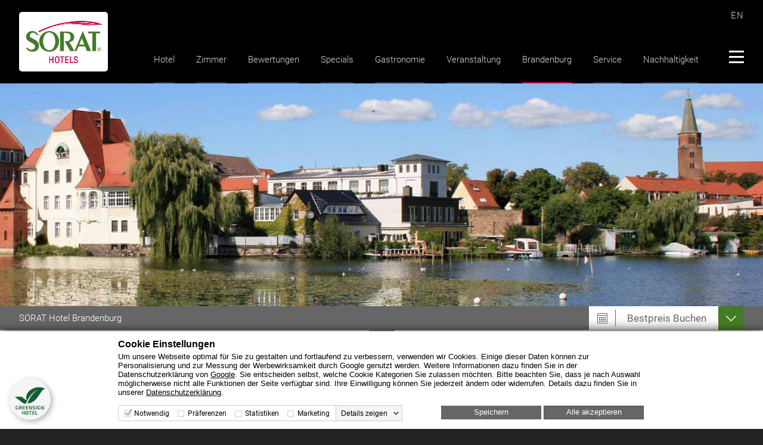

--- FILE ---
content_type: text/html; charset=utf-8
request_url: https://www.sorat-hotels.com/de/hotel/brandenburg/brandenburg-an-der-havel.html
body_size: 11432
content:

<!DOCTYPE html>
<html lang="de-DE">
<head>
	<meta charset="utf-8"><!-- This website is powered by TYPO3 - inspiring people to share!TYPO3 is a free open source Content Management Framework initially created by Kasper Skaarhoj and licensed under GNU/GPL.TYPO3 is copyright 1998-2026 of Kasper Skaarhoj. Extensions are copyright of their respective owners.Information and contribution at https://typo3.org/-->
	<base href="https://www.sorat-hotels.com/">
	<title>Brandenburg Sightseeing &amp; Ausflüge | Sorat Hotel Brandenburg</title>
	<meta name="generator" content="TYPO3 CMS">
	<meta name="description" content="Die drittgrößte Stadt des Bundeslandes Brandenburg blickt auf eine mehr als tausendjährige Geschichte zurück. Es gibt viel zu sehen und zu entdecken.">
	<meta name="twitter:card" content="summary">
	<link rel="stylesheet" type="text/css" href="/typo3temp/assets/compressed/merged-41906b0e7fe31e07dea865f88664cb9e-9c6c0603d09eb5d46b22937ca0e85517.css.gzip" media="all">
	<script src="/typo3temp/assets/compressed/merged-ea2ee2ac9052006df4a033f7424a530c-15d1310ce445a9a5622f753ea588a7aa.js.gzip"></script>
	<meta name="viewport" content="width=device-width, initial-scale=1.0, minimum-scale=1, maximum-scale=5.0, user-scalable=1">
	<meta name="mobile-web-app-capable" content="yes">
	<script data-cookieconsent="necessary">document.cookie='resolution='+Math.max(screen.width,screen.height)+("devicePixelRatio" in window ? ","+devicePixelRatio : ",1")+'; path=/';</script>
	<link rel="shortcut icon" href="favicon.ico" type="image/x-icon">
	<link rel="apple-touch-icon" href="apple-touch-icon.png">
	<link rel="preload" href="/fileadmin/fonts/roboto-v20-latin-100.woff2" as="font" type="font/woff2" crossorigin="anonymous">
	<link rel="preload" href="/fileadmin/fonts/roboto-v20-latin-300.woff2" as="font" type="font/woff2" crossorigin="anonymous">
	<link rel="preload" href="/fileadmin/fonts/roboto-v20-latin-regular.woff2" as="font" type="font/woff2" crossorigin="anonymous">
	<link rel="preload" href="/fileadmin/fonts/roboto-v20-latin-500.woff2" as="font" type="font/woff2" crossorigin="anonymous">      
	<script type="text/plain" data-cookieconsent="statistics" src="https://api.tiles.mapbox.com/mapbox-gl-js/v3.3.0/mapbox-gl.js"></script>      
	<link href="https://api.tiles.mapbox.com/mapbox-gl-js/v3.3.0/mapbox-gl.css" rel="stylesheet">      
	<script>        window.dataLayer = window.dataLayer || [];        function gtag(){dataLayer.push(arguments);}        gtag('consent', 'default', {          'ad_storage': 'denied',          'ad_user_data': 'denied',          'ad_personalization': 'denied',          'analytics_storage': 'denied'        });      </script>      
	<script>        (function(w,d,s,l,i){w[l]=w[l]||[];w[l].push({'gtm.start':        new Date().getTime(),event:'gtm.js'});var f=d.getElementsByTagName(s)[0],        j=d.createElement(s),dl=l!='dataLayer'?'&l='+l:'';j.async=true;j.src=        'https://www.googletagmanager.com/gtm.js?id='+i+dl;f.parentNode.insertBefore(j,f);        })(window,document,'script','dataLayer','GTM-5NDMGB2');      </script>
	<script id="Cookiebot" src="https://consent.cookiebot.eu/uc.js" data-cbid="96c5aac9-2280-4f5e-9f03-1f7fb3d2f7e2" data-blockingmode="auto" data-culture="DE"></script>
	<link rel="canonical" href="https://www.sorat-hotels.com/de/hotel/brandenburg/brandenburg-an-der-havel.html"/>
	<link rel="alternate" hreflang="de-DE" href="https://www.sorat-hotels.com/de/hotel/brandenburg/brandenburg-an-der-havel.html"/>
	<link rel="alternate" hreflang="en-GB" href="https://www.sorat-hotels.com/en/hotel/brandenburg/brandenburg-an-der-havel.html"/>
	<link rel="alternate" hreflang="x-default" href="https://www.sorat-hotels.com/de/hotel/brandenburg/brandenburg-an-der-havel.html"/>
</head>
<body>    <noscript>
		<iframe src="https://www.googletagmanager.com/ns.html?id=GTM-5NDMGB2"    height="0" width="0" style="display:none;visibility:hidden"></iframe></noscript>
	<main itemscope itemtype="http://schema.org/Hotel"><!-- Ergänzt fehlende Address-Microdata für das bestehende main itemscope --> 
		<meta itemprop="name" content="SORAT Hotel Brandenburg">
		<div itemprop="address" itemscope itemtype="http://schema.org/PostalAddress"> 
			<meta itemprop="streetAddress" content="Altstädtischer Markt 1">
			<meta itemprop="postalCode" content="14770">
			<meta itemprop="addressLocality" content="Brandenburg an der Havel">
			<meta itemprop="addressCountry" content="DE"></div>
		<meta itemprop="telephone" content="+49 3381 5970">
		<meta itemprop="priceRange" content="75.75-171.00"> 
		<meta itemprop="currenciesAccepted" content="EUR">
		<header><a href="/de/deutschland-hotelreservierung.html"><img src="/fileadmin/ge/sorat-logo.jpg" width="149" height="100"  alt="Sorat Hotels"></a>
			<div id="navi_lv2">
				<nav><a href="/de/hotel/brandenburg.html">Hotel</a><a href="/de/hotel/brandenburg/zimmer.html">Zimmer</a><a href="/de/hotel/brandenburg/bewertungen.html">Bewertungen</a><a href="/de/hotel/brandenburg/specials.html">Specials</a><a href="/de/hotel/brandenburg/restaurant-parduin.html">Gastronomie</a><a href="/de/hotel/brandenburg/veranstaltung.html">Veranstaltung</a><a href="/de/hotel/brandenburg/brandenburg-an-der-havel.html" class="act">Brandenburg</a><a href="/de/hotel/brandenburg/service.html">Service</a><a href="/de/hotel/brandenburg/nachhaltigkeit.html">Nachhaltigkeit</a></nav></div><a href="/en/hotel/brandenburg/brandenburg-an-der-havel.html" hreflang="en" rel="alternate" id="langselct" title="English">EN</a></header><!--TYPO3SEARCH_begin-->
		<div id="slide_0"><a><picture><source media="(max-width: 480px)" srcset="/fileadmin/hotel/brandenburg/640x456/stadt-brandenburg-01-hotel-brandenburg-456.jpg"><img src="/fileadmin/hotel/brandenburg/1423x416/stadt-brandenburg-01-hotel-brandenburg-1423.jpg" width="1423" height="416" alt="Blick auf Brandenburg an der Havel mit Altstadthäusern und Uferpromenade bei Sonnenschein"></picture></a><a href="/fileadmin/hotel/brandenburg/1423x416/loriot-02-hotel-brandenburg-1423.jpg" title="Loriot Museum Brandenburg – liebevoll gestaltete Ausstellung über den deutschen Humoristen|/fileadmin/hotel/brandenburg/640x456/loriot-02-hotel-brandenburg-456.jpg 480w, 1423w"></a><a href="/fileadmin/hotel/brandenburg/1423x416/stadt-brandenburg-03-hotel-brandenburg-1423.jpg" title="Sonnenuntergang Brandenburg an der Havel|/fileadmin/hotel/brandenburg/640x456/stadt-brandenburg-03-hotel-brandenburg-456.jpg 480w, 1423w"></a><a href="/fileadmin/hotel/brandenburg/1423x416/stadt-brandenburg-02-hotel-brandenburg-1423.jpg" title="St. Katharinenkirche in Brandenburg an der Havel – Blick durch grüne Altstadtgassen|/fileadmin/hotel/brandenburg/640x456/stadt-brandenburg-02-hotel-brandenburg-456.jpg 480w, 1423w"></a><a href="/fileadmin/hotel/brandenburg/1423x416/brandenburg-gewaesser-03-hotel-brandenburg-1423.jpg" title="Segeln in Brandenburg|/fileadmin/hotel/brandenburg/640x456/brandenburg-gewaesser-03-hotel-brandenburg-456.jpg 480w, 1423w"></a><a href="/fileadmin/hotel/brandenburg/1423x416/roland-01-hotel-brandenburg-1423.jpg" title="Detail Brandenburger Rolandfigur|/fileadmin/hotel/brandenburg/640x456/roland-01-hotel-brandenburg-456.jpg 480w, 1423w"></a><a href="/fileadmin/hotel/brandenburg/1423x416/radeln-02-hotel-brandenburg-1423.jpg" title="Zwei Radfahrer unter alten Bäumen in Brandenburg an der Havel – entspannter Aktivurlaub|/fileadmin/hotel/brandenburg/640x456/radeln-02-hotel-brandenburg-456.jpg 480w, 1423w"></a></div>
			<div id="grey_band">
				<h1><a href="/de/hotel/brandenburg.html"><span class="abv300">SORAT </span><span class="abv320">Hotel </span>Brandenburg</a></h1><a href="https://bookings.sorat-hotels.com/de/brandenburg/book/dates-of-stay" target="_blank" class="bkng" rel="noreferrer"><span class="abv560">Bestpreis </span>Buchen</a></div>
			<section id="c13360">
				<h2>Brandenburg an der Havel</h2>
				<p>Brandenburg an der Havel – die Stadt im Fluss, die Wiege der Mark Brandenburg, die Stadt, die dem Land ihren Namen gab, die Geburtsstadt Vicco von Bülows aka Loriot. Die drittgrößte Stadt des Bundeslandes Brandenburg blickt auf eine mehr als tausendjährige Geschichte zurück. Es gibt viel zu sehen und zu entdecken. Drei mittelalterliche Stadtkerne, die Dominsel mit Domkirche, die Brennabor­ausstellung im Industrie­museum, die Story der Bits und Bytes im Computermuseum, die bekannten Brandenburger Symphoniker im Theater, Loriots Weg, idyllische Plätze am Havelufer und direkt vor unserer Haustür das Wahrzeichen der Stadt – die steinerne Figur des Roland vor dem historischen Rathaus. Es gibt viel zu erkunden in der Stadt und der Region, die zweifelsohne mit ihrer großen Seenlandschaft eine der schönsten der Mark ist. Hier einige Highlights für Kulturliebhaber und Sportfans und Tipps von uns für Ihre erste Erkundungsreise. Weitere Informationen gibt es auch auf der Seite der <a href="https://erlebnis-brandenburg.de/" target="_blank" rel="noreferrer">Brandenburg Tourismus Information</a>.</p>
				<div class="ur_menu"><a onclick="show_layer('ur_menu_lv2', this);" class="ur_menu_hd">Seiteninhalt</a>
					<div id="ur_menu_lv2" class="ur_menu_lv">
						<nav><a href="/de/hotel/brandenburg/brandenburg-an-der-havel.html#c13360">Brandenburg an der Havel</a><a href="/de/hotel/brandenburg/brandenburg-an-der-havel.html#c13348">Sightseeing</a><a href="/de/hotel/brandenburg/brandenburg-an-der-havel.html#c13344">Recreation</a><a href="/de/hotel/brandenburg/brandenburg-an-der-havel.html#c15001">Events</a><a href="#mapBoxPlaceholder" onclick="var t=document.getElementById('mapBox'); (t&&t.offsetParent!==null?t:document.getElementById('mapBoxPlaceholder')).scrollIntoView({behavior:'smooth'}); return false;">Citymap</a></nav></div></div></section>
			<section id="c13348">
				<h2>Sightseeing</h2>
				<div id="slide_2"><a href="https://erlebnis-brandenburg.de/dom-brandenburg" title="ce_13347_0"><img src="/fileadmin/hotel/brandenburg/220x220/dom-01-hotel-brandenburg-220.jpg" width="440" height="440" alt="Dom Sankt Peter und Paul"></a><a href="https://freunde-kunsthalle-brennabor.com/" title="ce_13347_1"><img src="/fileadmin/hotel/brandenburg/220x220/brennabor-01-hotel-brandenburg-220.jpg" width="440" height="440" alt="Kunsthalle Brennabor"></a><a href="https://erlebnis-brandenburg.de/jahrtausendbruecke" title="ce_13347_2"><img src="/fileadmin/hotel/brandenburg/220x220/jahrtausendbruecke-01-hotel-brandenburg-220.jpg" width="440" height="440" alt="Jahrtausendbrücke"></a><a href="https://erlebnis-brandenburg.de/sehenswuerdigkeiten" title="ce_13347_3"><img src="/fileadmin/hotel/brandenburg/220x220/bollmannbrunnen-01-hotel-brandenburg-220.jpg" width="440" height="440" alt="Bollmannbrunnen"></a><a href="https://erlebnis-brandenburg.de/anbieter-details/foerderverein-stahlmuseum-e-v" title="ce_13347_4"><img src="/fileadmin/hotel/brandenburg/220x220/industriemuseum-01-hotel-brandenburg-220.jpg" width="440" height="440" alt="Industriemuseum Brandenburg an der Havel"></a><a href="https://erlebnis-brandenburg.de/touristinformation" title="ce_13347_5"><img src="/fileadmin/hotel/brandenburg/220x220/tourist-card-01-hotel-brandenburg-440.png" width="440" height="440" alt="Brandenburg Touristinformation"></a>
					<div class="hiddenlayer">
						<div id="ce_13347_0" class="tbl">
							<div class="tdvam">
								<div class="htl">
									<div class="htlimg"><img src="/fileadmin/hotel/brandenburg/640x456/dom-01-hotel-brandenburg-456.jpg" alt="Dom Sankt Peter und Paul"></div>
									<div class="htl_inner">
										<h3>Dom Sankt Peter und Paul</h3>
										<hr>Auf der Dominsel begann man 1165 mit dem Bau des Doms. Vollendet Mitte des 13. Jahrhunderts. Durch Um- und Ausbauten erhielt der Dom bis 1836 seine heutige Gestalt. Sehenswert die Barockorgel von Johann Joachim Wagner, der Hochaltar mit Schnitzmadonna und das <a href="https://www.dom-brandenburg.de/museum/">Dommuseum</a>. © STG Brandenburg GmbH</div>
									<div class="htl_btn">
										<nav><a href="https://erlebnis-brandenburg.de/dom-brandenburg">Zur Stadtseite</a><a href="https://reservations.travelclick.com/12113?languageid=7">Online buchen</a><a onclick="hide_drkbx();" class="cls">Zurück</a></nav></div></div></div></div>
						<div id="ce_13347_1" class="tbl">
							<div class="tdvam">
								<div class="htl">
									<div class="htlimg"><img src="/fileadmin/hotel/brandenburg/640x456/brennabor-01-hotel-brandenburg-456.jpg" alt="Kunsthalle Brennabor"></div>
									<div class="htl_inner">
										<h3>Kunsthalle Brennabor</h3>
										<hr>
										<p>Bis Mitte 1945 wurden in den Industrieanlagen Brennabor Fahrräder, Kinderwagen und Automobile produziert. Jetzt steht die zeitgenössische Kunst im Mittelpunkt. Die Kunsthalle Brennabor befindet sich in einer der ehemaligen Fabrikationshallen des denkmalgeschützten Industriegeländes. Für Kunstinteressierte lohnt es sich, den Weg in den 700 Quadratmeter großen, weiträumigen Kunstraum auf sich zu nehmen. © Theater Brandenburg</p></div>
									<div class="htl_btn">
										<nav><a href="https://freunde-kunsthalle-brennabor.com/">Zur Stadtseite</a><a href="https://reservations.travelclick.com/12113?languageid=7">Online buchen</a><a onclick="hide_drkbx();" class="cls">Zurück</a></nav></div></div></div></div>
						<div id="ce_13347_2" class="tbl">
							<div class="tdvam">
								<div class="htl">
									<div class="htlimg"><img src="/fileadmin/hotel/brandenburg/640x456/Jahrtausendbruecke-01-hotel-brandenburg-456.jpg" alt="Jahrtausendbrücke"></div>
									<div class="htl_inner">
										<h3>Jahrtausendbrücke</h3>
										<hr>
										<p>Ihren heutigen Namen erhielt die Brücke anlässlich der 1000-Jahrfeier 1929. Um 1230 und 1240 stand an dieser Stelle die erste hölzerne Brücke, die Altstadt und Neustadt über die Havel verband. Im Jahr 1860 wurde sie unter dem Namen Lange Brücke durch eine hölzerne Klappbrücke ersetzt. In späteren Jahren durch eine Eisenbrücke und zuletzt durch eine Stahlbetonbrücke. Im Mittelalter sprach die oberste Gerichtsbehörde hier Recht, heute ist die Brücke beliebter Treffpunkt. © STG Brandenburg GmbH</p></div>
									<div class="htl_btn">
										<nav><a href="https://erlebnis-brandenburg.de/jahrtausendbruecke">Zur Stadtseite</a><a href="https://reservations.travelclick.com/12113?languageid=7">Online buchen</a><a onclick="hide_drkbx();" class="cls">Zurück</a></nav></div></div></div></div>
						<div id="ce_13347_3" class="tbl">
							<div class="tdvam">
								<div class="htl">
									<div class="htlimg"><img src="/fileadmin/hotel/brandenburg/640x456/bollmannbrunnen-01-hotel-brandenburg-456.jpg" alt="Bollmannbrunnen"></div>
									<div class="htl_inner">
										<h3>Bollmannbrunnen</h3>
										<hr>
										<p>Als Stadtoriginal hat der trinkfreudige Barbier Fritze Bollmann Unsterblichkeit erlangt. An die skurrile Geschichte des von Existenzsorgen geplagten Barbiers, der am Ende seines Lebens in das Wasser des Beetzsees fällt, erinnert neben dem bekannten Bollmannlied, dem Bollmannkräuterlikör ein Brunnen in der Innenstadt. Zu entdecken am besten auf dem Stadtrundgang Brandenburger Originale, zu Fuß oder per Rad. © STG Brandenburg GmbH</p></div>
									<div class="htl_btn">
										<nav><a href="https://erlebnis-brandenburg.de/sehenswuerdigkeiten">Zur Stadtseite</a><a href="https://reservations.travelclick.com/12113?languageid=7">Online buchen</a><a onclick="hide_drkbx();" class="cls">Zurück</a></nav></div></div></div></div>
						<div id="ce_13347_4" class="tbl">
							<div class="tdvam">
								<div class="htl">
									<div class="htlimg"><img src="/fileadmin/hotel/brandenburg/640x456/industriemuseum-02-hotel-brandenburg-456.jpg" alt="Industriemuseum Brandenburg an der Havel"></div>
									<div class="htl_inner">
										<h3>Industriemuseum Brandenburg an der Havel</h3>
										<hr>Vom Stahlwerk zum Museum: Das <a href="https://www.industriemuseum-brandenburg.de/">Industriemuseum</a> ist einzigartiger Zeitzeuge der Stahlproduktion und Stahlverarbeitung ab 1912 bis 1992 in Deutschland. Mittelpunkt der gewaltigen Produktionshalle ist der letzte von zwölf Schmelzöfen – der Siemens-Martin-Ofen. Das Museum ist Ankerpunkt der Europäischen Route der Industriekultur und beherbergt auch die Ausstellung des Fahrzeugbauunternehmen Brennabor. © Industriemuseum</div>
									<div class="htl_btn">
										<nav><a href="https://erlebnis-brandenburg.de/anbieter-details/foerderverein-stahlmuseum-e-v">Zur Stadtseite</a><a href="https://reservations.travelclick.com/12113?languageid=7">Online buchen</a><a onclick="hide_drkbx();" class="cls">Zurück</a></nav></div></div></div></div>
						<div id="ce_13347_5" class="tbl">
							<div class="tdvam">
								<div class="htl">
									<div class="htlimg"><img src="/fileadmin/hotel/brandenburg/640x456/touristcard-01-hotel-brandenburg-456.png" alt="Brandenburg Touristinformation"></div>
									<div class="htl_inner">
										<h3>Brandenburg Touristinformation</h3>
										<hr>
										<p>Was gibt es in Brandenburg an der Havel und Umgebung alles zu entdecken? Was macht diesen Flecken so interessant, so einmalig? Informationen, Tipps, Kartenmaterial, Tickets und mehr gibt es in der Touristinformation der Stadt Brandenburg an der Havel.</p></div>
									<div class="htl_btn">
										<nav><a href="https://erlebnis-brandenburg.de/touristinformation">Touristinformation</a><a href="https://reservations.travelclick.com/12113?languageid=7">Online buchen</a><a onclick="hide_drkbx();" class="cls">Zurück</a></nav></div></div></div></div></div></div></section>
			<section id="c13344">
				<h2>Recreation</h2>
				<div id="slide_3">
					<div><a href="https://www.sorat-hotels.com/fileadmin/hotel/brandenburg/pdf/brandenburg-massage-wohlfuehlzeit.pdf" title="ce_13343_0" class="hvr_img2"><img src="/fileadmin/hotel/brandenburg/840x456/sauna-01-hotel-brandenburg-840.jpg" width="480" height="261" alt="Wellness im Hotel"></a>
						<div>
							<h3>Wellness im Hotel</h3>
							<p>Genießen Sie den Luxus Zeit. Gönnen Sie sich eine Atempause <a title="ce_13343_0">Mehr</a></p></div></div>
					<div><a href="https://www.sorat-hotels.com/de/hotel/brandenburg/specials/fit-und-aktiv.html" title="ce_13343_1" class="hvr_img2"><img src="/fileadmin/hotel/brandenburg/840x456/clever-fit-01-hotel-brandenburg-840.jpg" width="480" height="261" alt="Fitness im Hotel"></a>
						<div>
							<h3>Fitness im Hotel</h3>
							<p>Sonne oder Regen? Bleiben Sie fit.<br><br>Wer auch unterwegs in Form bleiben möchte, ist in&nbsp;... <a title="ce_13343_1">Mehr</a></p></div></div>
					<div><a href="https://www.sorat-hotels.com/fileadmin/hotel/brandenburg/pdf/Joggingplan.pdf" title="ce_13343_2" class="hvr_img2"><img src="/fileadmin/hotel/alle/840x456/sport-joggen-840.jpg" width="480" height="261" alt="Joggen durch die Havelstadt"></a>
						<div>
							<h3>Joggen durch die Havelstadt</h3>
							<p>Entfernung: 20 m<br><br>Das Schöne an der Runde ist ihre Vielfältigkeit. Sie starten hinter dem&nbsp;... <a title="ce_13343_2">Mehr</a></p></div></div>
					<div><a href="https://www.marienbad-brandenburg.de/" title="ce_13343_3" class="hvr_img2"><img src="/fileadmin/hotel/alle/840x456/sport-baden-840.jpg" width="480" height="261" alt="Baden im Marienbad"></a>
						<div>
							<h3>Baden im Marienbad</h3>
							<p>Entfernung: 300 m<br><br>Schwimmhalle, Sauna, Freibad, Funbad... das Marienbad bietet 365 Tage im&nbsp;... <a title="ce_13343_3">Mehr</a></p></div></div>
					<div><a href="https://www.nordstern-reederei.de/" title="ce_13343_4" class="hvr_img2"><img src="/fileadmin/hotel/brandenburg/840x456/reederei-01-hotel-brandenburg-840.jpg" width="480" height="261" alt="Entspannen auf dem Wasser"></a>
						<div>
							<h3>Entspannen auf dem Wasser</h3>
							<p>Entfernung: 300 m<br><br>Wenn Sie in der wasserreichsten Stadt des Landes Brandenburg sind, gibt&nbsp;... <a title="ce_13343_4">Mehr</a></p></div></div>
					<div><a href="https://www.seen.de/beetzsee/" title="ce_13343_5" class="hvr_img2"><img src="/fileadmin/hotel/brandenburg/840x456/beetzsee-01-hotel-brandenburg-840.jpg" width="480" height="261" alt="Aktiv am und auf dem Beetzsee"></a>
						<div>
							<h3>Aktiv am und auf dem Beetzsee</h3>
							<p>Entfernung: 200 m<br><br>Segeln, surfen, paddeln, plantschen, baden, bumpen, rudern... sonnen,&nbsp;... <a title="ce_13343_5">Mehr</a></p></div></div>
					<div><a href="https://www.dein-havelland.de/tour/7-seen-tour" title="ce_13343_6" class="hvr_img2"><img src="/fileadmin/hotel/brandenburg/840x456/adfc-01-hotel-brandenburg-840.jpg" width="480" height="261" alt="Radeln auf dem Sieben-Seenweg"></a>
						<div>
							<h3>Radeln auf dem Sieben-Seenweg</h3>
							<p>Entfernung: 200 m<br><br>Die Sieben-Seen-Radtour erschließt Ihnen auf 35 km die Schönheiten der&nbsp;... <a title="ce_13343_6">Mehr</a></p></div></div>
					<div><a class="txt lrg" onclick="scr_to_gmap();"><span>Citymap</span></a></div>
					<div class="hiddenlayer">
						<div id="ce_13343_0" class="tbl">
							<div class="tdvam">
								<div class="htl ddd">
									<div class="htlimg"><img src="/fileadmin/hotel/brandenburg/640x456/sauna-01-hotel-brandenburg-456.jpg" alt="Wellness im Hotel"></div>
									<div class="htl_inner">
										<h3>Wellness im Hotel</h3>
										<p class="blw996abv1360">Genießen Sie den Luxus Zeit. Gönnen Sie sich eine Atempause.</p>
										<ul>
											<li>Sauna mit Relaxraum und Duschen im Untergeschoss</li>
											<li>Täglich 08:00 - 21:30 Uhr nach Absprache</li>
											<li>Frühere Saunatermine nach Absprache</li>
											<li>Saunanutzung pro Hotelgast 8,00 Euro</li>
											<li>Saunanutzung pro Nichthotelgast 12,00 Euro 2 Stunden</li>
											<li>Massagen und Beautyangebote</li>
											<li>Termine und Preise auf Anfrage</li>
										</ul></div>
									<div class="htl_btn">
										<nav><a href="https://www.sorat-hotels.com/fileadmin/hotel/brandenburg/pdf/brandenburg-massage-wohlfuehlzeit.pdf">Zur Wohlfühlzeit</a><a href="https://reservations.travelclick.com/12113?languageid=7">Online buchen</a><a onclick="hide_drkbx();" class="cls">Zurück</a></nav></div></div></div></div>
						<div id="ce_13343_1" class="tbl">
							<div class="tdvam">
								<div class="htl ddd">
									<div class="htlimg"><img src="/fileadmin/hotel/brandenburg/640x456/clever-fit-01-hotel-brandenburg-456.jpg" alt="Fitness im Hotel"></div>
									<div class="htl_inner">
										<h3>Fitness im Hotel</h3>
										<p>Sonne oder Regen? Bleiben Sie fit.<br><br>Wer auch unterwegs in Form bleiben möchte, ist in unserem Fitnessbereich im Erdgeschoss genau richtig. Nutzen Sie Laufband, Crosstrainer, Hantelbank, Fitnessmatte und Gymnastikball für Ihr individuelles Training. Der Bereich ist täglich von 08:00 bis 21:30 Uhr geöffnet. Den Schlüssel erhalten Sie jederzeit an der Rezeption. Die Nutzung ist für Hotelgäste kostenfrei. </p></div>
									<div class="htl_btn">
										<nav><a href="https://www.sorat-hotels.com/de/hotel/brandenburg/specials/fit-und-aktiv.html">Zum Fitnessbereich</a><a href="https://reservations.travelclick.com/12113?languageid=7">Online buchen</a><a onclick="hide_drkbx();" class="cls">Zurück</a></nav></div></div></div></div>
						<div id="ce_13343_2" class="tbl">
							<div class="tdvam">
								<div class="htl ddd">
									<div class="htlimg"><img src="/fileadmin/hotel/alle/640x456/sport-joggen-456.jpg" alt="Joggen durch die Havelstadt"></div>
									<div class="htl_inner">
										<h3>Joggen durch die Havelstadt</h3>
										<p>Entfernung: 20 m<br><br>Das Schöne an der Runde ist ihre Vielfältigkeit. Sie starten hinter dem Hotel, im Stadtpark. Die Strecke führt quer durch die Stadt und ist auch ein Lauf durch die Stadtgeschichte. Sie laufen durch Parklandschaften, auf Asphalt und Schotterwegen bis zur Dominsel, vorbei an Kirchen, Jahrtausendbrücke, entlang Stadtkanal und Havelufer. Ideal zu jeder Jahreszeit.</p></div>
									<div class="htl_btn">
										<nav><a href="https://www.sorat-hotels.com/fileadmin/hotel/brandenburg/pdf/Joggingplan.pdf">Zur Laufstrecke</a><a href="https://reservations.travelclick.com/12113?languageid=7">Online buchen</a><a onclick="hide_drkbx();" class="cls">Zurück</a></nav></div></div></div></div>
						<div id="ce_13343_3" class="tbl">
							<div class="tdvam">
								<div class="htl ddd">
									<div class="htlimg"><img src="/fileadmin/hotel/alle/640x456/sport-baden-456.jpg" alt="Baden im Marienbad"></div>
									<div class="htl_inner">
										<h3>Baden im Marienbad</h3>
										<p>Entfernung: 300 m<br><br>Schwimmhalle, Sauna, Freibad, Funbad... das Marienbad bietet 365 Tage im Jahr echten Freizeitspaß. Indoor wie Outdoor: Für Kinder gibt es reichlich Möglichkeiten zum Spielen, Baden, Plantschen. Für Große tolle Bahnen und Sprungtürme. Highlights sind die 50 Meter Schwimmhalle mit Cabriodach, der traumhafte Außenbereich und die Beachvolleyballzone.</p></div>
									<div class="htl_btn">
										<nav><a href="https://www.marienbad-brandenburg.de/">Zum Marienbad</a><a href="https://reservations.travelclick.com/12113?languageid=7">Online buchen</a><a onclick="hide_drkbx();" class="cls">Zurück</a></nav></div></div></div></div>
						<div id="ce_13343_4" class="tbl">
							<div class="tdvam">
								<div class="htl ddd">
									<div class="htlimg"><img src="/fileadmin/hotel/brandenburg/640x456/reederei-01-hotel-brandenburg-456.jpg" alt="Entspannen auf dem Wasser"></div>
									<div class="htl_inner">
										<h3>Entspannen auf dem Wasser</h3>
										<p>Entfernung: 300 m<br><br>Wenn Sie in der wasserreichsten Stadt des Landes Brandenburg sind, gibt es keine Frage: Ein Muss ist eine Bootstour. Genießen Sie frische Havelluft und entdecken die einzigartige Wasserlandschaft in und um Brandenburg an der Havel. Zum Einstieg empfehlen wir Ihnen eine Tour mit der Reederei Nordstern, Station Salzhofufer – knapp 5 Laufminuten vom Hotel.</p></div>
									<div class="htl_btn">
										<nav><a href="https://www.nordstern-reederei.de/">Zur Reederei</a><a href="https://reservations.travelclick.com/12113?languageid=7">Online buchen</a><a onclick="hide_drkbx();" class="cls">Zurück</a></nav></div></div></div></div>
						<div id="ce_13343_5" class="tbl">
							<div class="tdvam">
								<div class="htl ddd">
									<div class="htlimg"><img src="/fileadmin/hotel/brandenburg/640x456/beetzsee-01-hotel-brandenburg-456.jpg" alt="Aktiv am und auf dem Beetzsee"></div>
									<div class="htl_inner">
										<h3>Aktiv am und auf dem Beetzsee</h3>
										<p>Entfernung: 200 m<br><br>Segeln, surfen, paddeln, plantschen, baden, bumpen, rudern... sonnen, angeln, grillen, chillen. Der Beetzsee mit Regattastrecke ist ein Eldorado für Wasserfans. Wussten Sie, dass der Beetzsee ein eiszeitlicher Rinnensee ist, an der tiefsten Stelle neun Meter misst, sich auf eine Fläche von 18 km erstreckt? Nein? Daher ist der Beetzsee ein Muss-man-hin.</p></div>
									<div class="htl_btn">
										<nav><a href="https://www.seen.de/beetzsee/">Zum Beetzsee</a><a href="https://reservations.travelclick.com/12113?languageid=7">Online buchen</a><a onclick="hide_drkbx();" class="cls">Zurück</a></nav></div></div></div></div>
						<div id="ce_13343_6" class="tbl">
							<div class="tdvam">
								<div class="htl ddd">
									<div class="htlimg"><img src="/fileadmin/hotel/brandenburg/640x456/adfc-01-hotel-brandenburg-456.jpg" alt="Radeln auf dem Sieben-Seenweg"></div>
									<div class="htl_inner">
										<h3>Radeln auf dem Sieben-Seenweg</h3>
										<p>Entfernung: 200 m<br><br>Die Sieben-Seen-Radtour erschließt Ihnen auf 35 km die Schönheiten der Havel- und Seelandschaft an einem Tag. Sie radeln auf meist asphaltierten Radwegen, genießen die malerische Szenerie tiefblauer Seen, grüner Wiesen und Wälder. Für Ihre Tour bieten wir ganzjährig Bikes mit Gangschaltung ab 18 Euro pro Tag und Rad an.</p></div>
									<div class="htl_btn">
										<nav><a href="https://www.dein-havelland.de/tour/7-seen-tour">Zur <span class="abv1260">Sieben-Seen-</span>Tour</a><a href="https://reservations.travelclick.com/12113?languageid=7">Online buchen</a><a onclick="hide_drkbx();" class="cls">Zurück</a></nav></div></div></div></div></div></div></section>
			<section id="c15001">
				<h2>Events</h2>
				<p>Theaterfreund, Ausstellungsfan, Volksfestgänger, Musikliebhaber, Sportfreak – haben wir jemanden vergessen? Wahrscheinlich, denn so bunt die Interessen sind – so bunt ist der Eventkalender der Havelstadt Brandenburg. Wenn Sie wissen wollen, was gerade Programm in der Eventstadt Berlin ist oder wann was stattfindet: der <a href="https://erlebnis-brandenburg.de/" target="_blank" rel="noreferrer">Eventkalender</a> der Brandenburg Tourismus Information hilft Ihnen weiter.</p>
				<div id="slide_2"><a href="https://erlebnis-brandenburg.de/veranstaltungskalender" title="ce_15000_0"><img src="/fileadmin/hotel/brandenburg/220x220/events-01-hotel-brandenburg-220.jpg" width="440" height="440" alt="Eventstadt Brandenburg"></a><a href="https://brandenburgertheater.de/" title="ce_15000_1"><img src="/fileadmin/hotel/brandenburg/220x220/theater-brandenburg-01-hotel-brandenburg-220.jpg" width="440" height="440" alt="Kulturstadt Brandenburg"></a><a href="https://erlebnis-brandenburg.de/konzerte" title="ce_15000_2"><img src="/fileadmin/hotel/alle/220x220/musik-01-220.jpg" width="440" height="440" alt="Musikstadt Brandenburg"></a><a href="https://erlebnis-brandenburg.de/sportveranstaltungen" title="ce_15000_3"><img src="/fileadmin/hotel/brandenburg/220x220/wakeboard-01-hotel-brandenburg-220.jpg" width="440" height="440" alt="Sportstadt Brandenburg"></a><a href="https://www.messe-berlin.de/de/besucher/veranstaltungskalender/" title="ce_15000_4"><img src="/fileadmin/hotel/brandenburg/220x220/funkturm-01-hotel-brandenburg-220.jpg" width="440" height="440" alt="Messestadt Brandenburg"></a><a href="https://erlebnis-brandenburg.de/veranstaltungen/highlights" class="mre"><span><span class="lrg">Planer</span></span></a>
					<div class="hiddenlayer">
						<div id="ce_15000_0" class="tbl">
							<div class="tdvam">
								<div class="htl">
									<div class="htlimg"><img src="/fileadmin/hotel/brandenburg/640x456/events-01-hotel-brandenburg-456.jpg" alt="Eventstadt Brandenburg"></div>
									<div class="htl_inner">
										<h3>Eventstadt Brandenburg</h3>
										<hr>
										<p>Feuerwerk auf dem Havelfest, Zeitreise ins Mittelalter auf dem Rolandfest, Spectaculum im Slavendorf, Brandenburger Gastlichkeit erleben auf dem Höfefest oder dem Brandenburger Weihnachtsmarkt. Wussten Sie, dass die Stadt neun Türme besitzt und am Türmetag Türe und Tore für alle Gipfelstürmer öffnen? Nehmen Sie teil.</p></div>
									<div class="htl_btn">
										<nav><a href="https://erlebnis-brandenburg.de/veranstaltungskalender"><span class="abv1260">Zum </span>Eventkalender</a><a href="https://reservations.travelclick.com/12113?languageid=7">Online buchen</a><a onclick="hide_drkbx();" class="cls">Zurück</a></nav></div></div></div></div>
						<div id="ce_15000_1" class="tbl">
							<div class="tdvam">
								<div class="htl">
									<div class="htlimg"><img src="/fileadmin/hotel/brandenburg/640x456/theater-brandenburg-01-hotel-brandenburg-456.jpg" alt="Kulturstadt Brandenburg"><span>[c] Theater Brandenburg</span></div>
									<div class="htl_inner">
										<h3>Kulturstadt Brandenburg</h3>
										<hr>
										<p>Schauspiel oder Kabarett im Theater Brandenburg schauen. Ein Konzert oder einer Oper der Brandenburger Symphoniker lauschen. Zum Kultfilm ins Underground Kino abtauchen. Zeitgenössische Kunst in der Kunsthalle Brennabor bestaunen. Wussten Sie, dass die Kultursaison in der Havelstadt 365 Tage im Jahr hat? Betreten Sie die Bühne.</p></div>
									<div class="htl_btn">
										<nav><a href="https://brandenburgertheater.de/"><span class="abv1260">Zum </span>Spielplan</a><a href="https://reservations.travelclick.com/12113?languageid=7">Online buchen</a><a onclick="hide_drkbx();" class="cls">Zurück</a></nav></div></div></div></div>
						<div id="ce_15000_2" class="tbl">
							<div class="tdvam">
								<div class="htl">
									<div class="htlimg"><img src="/fileadmin/hotel/alle/640x456/musik-01-456.jpg" alt="Musikstadt Brandenburg"></div>
									<div class="htl_inner">
										<h3>Musikstadt Brandenburg</h3>
										<hr>
										<p>Jazz in der Altstadt oder im Kloster, Abendmusik in der Domaula, Klassiksommer am Havelufer, Musikspektakel während des Brandenburger Klostersommers... Wussten Sie, dass es die Brandenburger Symphoniker schon seit 1866 gibt und sie jährlich während der Wassermusiken am Beetzsee seine Zuhörer bezaubern? Wann lauschen Sie zu?</p></div>
									<div class="htl_btn">
										<nav><a href="https://erlebnis-brandenburg.de/konzerte"><span class="abv1260">Zum </span>Eventkalender</a><a href="https://reservations.travelclick.com/12113?languageid=7">Online buchen</a><a onclick="hide_drkbx();" class="cls">Zurück</a></nav></div></div></div></div>
						<div id="ce_15000_3" class="tbl">
							<div class="tdvam">
								<div class="htl">
									<div class="htlimg"><img src="/fileadmin/hotel/brandenburg/640x456/wakeboard-01-hotel-brandenburg-456.jpg" alt="Sportstadt Brandenburg"></div>
									<div class="htl_inner">
										<h3>Sportstadt Brandenburg</h3>
										<hr>
										<p>Ruderregatta, Motorbootrennen, Wakeboardmeisterschaft, Weihnachtsmannlauf, Radsafari... auf dem Wasser oder Land, Brandenburg ist als Sportstadt Spitze. Wussten Sie, dass Wassersportlern in Brandenburg mehr als 30 km&sup2; Wasserfläche offen stehen und Sie auch ohne Segelschein segeln können? Bereit für die sportliche Auszeit?</p></div>
									<div class="htl_btn">
										<nav><a href="https://erlebnis-brandenburg.de/sportveranstaltungen"><span class="abv1260">Zum </span>Eventkalender</a><a href="https://reservations.travelclick.com/12113?languageid=7">Online buchen</a><a onclick="hide_drkbx();" class="cls">Zurück</a></nav></div></div></div></div>
						<div id="ce_15000_4" class="tbl">
							<div class="tdvam">
								<div class="htl">
									<div class="htlimg"><img src="/fileadmin/hotel/brandenburg/640x456/messe-berlin-01-hotel-brandenburg-456.jpg" alt="Messestadt Brandenburg"><span>[c] Messe Berlin | Wolfgang Scholvien</span></div>
									<div class="htl_inner">
										<h3>Messestadt Brandenburg</h3>
										<hr>
										<p>Eine Messestadt, wie Berlin, ist Brandenburg an der Havel nicht. Dafür liegt die Havelstadt direkt vor den Toren der Messestadt Berlin. Wussten Sie, dass der Regionalexpress nur 50 Minuten für die Strecke Brandenburg an der Havel nach Berlin braucht? Besuchen Sie die nächste Messe doch mal stressfrei.</p></div>
									<div class="htl_btn">
										<nav><a href="https://www.messe-berlin.de/de/besucher/veranstaltungskalender/"><span class="abv1260">Zum </span>Messekalender</a><a href="https://reservations.travelclick.com/12113?languageid=7">Online buchen</a><a onclick="hide_drkbx();" class="cls">Zurück</a></nav></div></div></div></div></div></div></section><!-- Platzhalter -->
			<div id="mapBoxPlaceholder" class="mapbox-placeholder-wrapper mapbox-placeholder" aria-label="Interaktive Karte deaktiviert, bitte Cookies aktivieren.">
				<div class="mapbox-placeholder-content">
					<p class="mapbox-text">Zur Anzeige der interaktiven Karte<br>Statistik Cookies aktivieren.</p>
					<button onclick="Cookiebot.renew()" class="mapbox-button" aria-label="Cookie Einstellungen öffnen">Cookie Einstellungen öffnen</button></div></div><!-- Karte -->
			<div id="mapBox" style="width: 100%; height: 420px; display: none;" aria-label="Interaktive Karte SORAT Hotel Brandenburg"></div><!-- CSS -->
			<style>.mapbox-placeholder-wrapper { background: linear-gradient(rgba(230,230,230,0.8), rgba(230,230,230,0.8)),       url('https://www.sorat-hotels.com/fileadmin/hotel/brandenburg/specials/mapbox/map-placeholder-brandenburg-2.webp'); background-size: cover; background-position: center; width: 100%; height: 420px; position: relative; display: flex; align-items: center; justify-content: center;}.mapbox-placeholder-content { background-color: rgba(255, 255, 255, 0.85); padding: 20px 30px; text-align: center; max-width: 90%; border-radius: 0px; font-family: Arial, Helvetica, sans-serif;}.mapbox-text { font-size: 16px; margin: 0 0 15px; color: #222;}.mapbox-button { background-color: #447c25; color: white; border: none; padding: 10px 18px; border-radius: 0px; font-size: 16px; cursor: pointer; transition: background-color 0.3s ease;}.mapbox-button:hover { background-color: #37651e;}@media (max-width: 768px) { .mapbox-text { font-size: 14px; } .mapbox-button { font-size: 14px; padding: 8px 14px; }}</style><!-- Mapbox bei Consent laden -->
			<script type="text/plain" data-cookieconsent="statistics"> function loadMapbox() {  const placeholder = document.querySelector('.mapbox-placeholder');  const map = document.getElementById('mapBox');  if (placeholder) placeholder.style.display = 'none';  if (map) map.style.display = 'block';  mapboxgl.accessToken = 'pk.eyJ1Ijoic29yYXRob3RlbHMiLCJhIjoiY201Z3M2NTgxMGEwcDJpczR4ZjBnZHhuNiJ9.gKp8Xa-6kwUveWeDCdyXuA';  const mapBox = new mapboxgl.Map({   container: 'mapBox',   style: 'mapbox://styles/mapbox/streets-v12',   center: [12.553564, 52.414219],   zoom: 16  });  mapBox.scrollZoom.disable();  mapBox.addControl(new mapboxgl.NavigationControl());  const popup = new mapboxgl.Popup().setHTML(   `
				<h3>SORAT Hotel Brandenburg</h3>
				<p>Altstädtischer Markt 1, DE 14770 Brandenburg an der Havel</p>`  );  new mapboxgl.Marker()   .setLngLat([12.553564, 52.414219])   .setPopup(popup)   .addTo(mapBox); } loadMapbox();</script><!--TYPO3SEARCH_end-->
			<footer>
				<div id="mnnv1">
					<div id="sitemap-footer" tabindex="-1" style="min-height: 1px;"></div>
					<h3><span>Überblick</span></h3>
					<nav><a href="/de/deutschland-hotelreservierung.html">Hotelverzeichnis</a><a href="/de/deutschland-hotelreservierung.html#c6203">Reservierung</a><a href="/de/deutschland-hotelreservierung.html#c_hbwall">Hotelbewertungen</a><a href="/de/bonusprogramm.html">Bonusprogramm</a><a href="/de/reisespecials.html">Reisespecials</a><a href="/de/tagungen.html">Tagungen</a></nav>
					<hr>
					<nav><a href="/de/unternehmen.html">Unternehmen</a><a href="/de/unternehmen/partnerschaft.html">Partnerschaft</a><a href="/de/unternehmen/nachhaltigkeit.html">Nachhaltigkeit</a><a href="/de/barrierefreiheit.html">Barrierefreiheit</a><a href="/de/unternehmen/compliance.html">Compliance</a><a href="/de/presse.html">Presse</a></nav>
					<nav class="inf_ftinner"><a href="/de/newsroom.html">Newsroom</a><a href="/de/newsletter.html">Newsletter</a></nav>
					<nav class="ok_ftinner"><a href="/de/jobs-karriere.html">Karriere</a><a href="/de/kontakt.html">Kontakt</a></nav>
					<hr>
					<nav class="ok_ftinner"><a href="/de/impressum.html">Impressum</a><a href="/de/datenschutz.html">Datenschutz</a><a href="/de/datenschutz.html#cookiesettings">Cookie Einstellungen</a></nav>
					<nav class="ok_ftinner"><a href="/de/geschaeftsbedingungen.html">Geschäftsbedingungen</a></nav></div>
				<div>
					<h3><span>Hotels</span></h3>
					<nav><a href="/de/hotel/berlin.html">SORAT Hotel Berlin</a><a href="/de/hotel/brandenburg.html">SORAT Hotel Brandenburg</a><a href="/de/hotel/cottbus.html">SORAT Hotel Cottbus</a><a href="/de/hotel/conti-duisburg.html">Hotel Conti Duisburg</a><a href="/de/hotel/ferrotel-duisburg.html">ferrotel Duisburg</a><a href="/de/hotel/central-hof.html">Hotel Central Hof</a><a href="/de/hotel/agneshof-nuernberg.html">Hotel Agneshof Nürnberg</a><a href="/de/hotel/nuernberg.html">SORAT Hotel Saxx Nürnberg</a><a href="/de/hotel/regensburg.html">SORAT Insel-Hotel Regensburg</a></nav></div>
				<div class=" klapp" id="mnnv2">
					<h3 class="aufgeklappt" onclick="chng_cls(this.parentNode, 'klapp');"><span>Mehr Information</span></h3>
					<nav><a href="https://search.sorat-hotels.com/SRH?languageid=7#/" target="_blank" rel="noreferrer">Reservierungsänderung</a><a href="https://search.sorat-hotels.com/SRH?languageid=7" target="_blank" rel="noreferrer">Reservierungsstornierung</a><a href="/de/expedienten.html">Expedientenservice</a></nav>
					<hr>
					<nav><a href="/de/prospekte.html">Prospekte</a><a href="/de/gutscheine.html">Gutscheine</a><a href="/de/kochstudio.html">Kochstudio</a></nav>
					<hr>
					<nav><a href="/de/kontakt.html#c717">Helpdesk</a><a href="/de/deutschland-hotelreservierung.html#c15960">Suche</a></nav></div>
				<div>
					<h3><span>Kontakt</span></h3>
					<address>SORAT Hotels · Head Office<br>Bayreuther Straße 44<br>DE 10787 Berlin<br><br>Telefon <a href="tel:+493021902160">030 - 21 90 21 60</a><br>Fax <a href="tel:+493021902166">030 - 21 90 21 66</a><br><a href="mailto:reservation&#64;sorat-hotels.com?body=Lieber%20Gast,%20bitte%20geben%20Sie%20bei%20Reservierungsanfragen%20per%20E-Mail%20auch%20den%20Hotelnamen%20an." class="ema">reservation&#64;sorat-hotels.com</a></address>
					<div class="sm_flw"><a class="sm_flw_xing" href="https://www.xing.com/pages/sorathotelsdeutschland" aria-label="Sorat Hotels bei Xing"></a><!-- <a class="sm_flw_twit" href="https://twitter.com/sorathotels"></a> --><a class="sm_flw_face" href="https://www.facebook.com/sorathotels" aria-label="Sorat Hotels bei Facebook"></a><a class="sm_flw_inst" href="https://www.instagram.com/sorathotels/" aria-label="Sorat Hotels bei Instagram"></a></div>
					<nav><a href="/de/newsletter.html">Newsletter bestellen</a></nav></div>
				<p id="cpy">&copy; SORAT Hotels 2026</p></footer></main>
		<div id="pageinfo" title="BRA"></div><!-- GreenSign: Direkt laden -->  
		<script>   (function(h,o,t,e,l,g,s){h[l]=h[l]||function(){    (h[l].q=h[l].q||[]).push(arguments)},h[l].l=1*new Date();    g=o.createElement(t),s=o.getElementsByTagName(t)[0];    g.async=1;g.src=e;s.parentNode.insertBefore(g,s)   })(window,document,'script','https://api.greensign.de/widget/greensign.js','gs');   gs("GS00650", {"position":"bottom-left"});  </script><!-- DialogShift TEST (SOFORT AKTIV, OHNE CONSENT) -->
		<script> (function() {  var script = document.createElement('script');  script.src = 'https://assets.dialogshift.com/code/pro161b.js';  document.head.appendChild(script); })();</script>  <!-- HIER Mapbox -->  
		<script type="text/plain" data-cookieconsent="statistics" src="https://api.tiles.mapbox.com/mapbox-gl-js/v3.3.0/mapbox-gl.js"></script>  
		<link rel="stylesheet" href="https://api.tiles.mapbox.com/mapbox-gl-js/v3.3.0/mapbox-gl.css">
	</body>
</html>

--- FILE ---
content_type: text/html; charset=UTF-8
request_url: https://api.greensign.de/hotel/GS00650?outputAsHtml=true&lang=en&type=hotel&w=1280&ref=https%3A%2F%2Fwww.sorat-hotels.com%2Fde%2Fhotel%2Fbrandenburg%2Fbrandenburg-an-der-havel.html
body_size: 2155
content:

<div class="gs-widget-inner gs-type-hotel">
    <div class="gs-logo-container gs-text-center">
                    <div class="gs-circular-progress">
                <div class="gs-circle-container">
                    <svg class="gs-circle" xmlns="http://www.w3.org/2000/svg">
                        <circle r="140" cx="50%" cy="50%" stroke="#bfbfc0" fill="none" shape-rendering="geometricPrecision" stroke-width="8" stroke-linecap="round" stroke-dasharray="660, 660">
                        </circle>
                        <circle class="gs-success-value" r="140" cx="50%" cy="50%" stroke="#0a5e33" shape-rendering="geometricPrecision" fill="none" stroke-width="15" stroke-linecap="round" stroke-dasharray="880" stroke-dashoffset="422.092">
                        </circle>
                    </svg>
                    <div class="gs-circle-image"><img role="button" aria-label="Open GreenSign Widget" alt="GreenSign sustainability certificate" src="https://api.greensign.de/widget/static/images/v2.0/greensign-hotel-logo.png" width="50"></div>
                </div>
                <div class="gs-circle-percentage">69<span class="gs-percent">%</span></div>
            </div>
            </div>
    <div class="gs-name-container gs-margin-top">
        <div class='gs-hotel-name gs-text-center'>SORAT Hotel Brandenburg</div>
    </div>
    <div class="gs-barometer-container gs-margin-top">
                    <div class='gs-margin-small-bottom gs-barometer-bar-container'>
                <div class='gs-barometer-name'>Management and Communication <span class="gs-barometer-name-percent">87%</span></div>
                <div class='gs-barometer-name-value gs-progress gs-progress-mini gs-progress-success gs-margin-remove'>
                    <div class='gs-progress-bar' style='width: 0%' data-width="87.21"></div>
                </div>
            </div>
                    <div class='gs-margin-small-bottom gs-barometer-bar-container'>
                <div class='gs-barometer-name'>Environment - energy <span class="gs-barometer-name-percent">54%</span></div>
                <div class='gs-barometer-name-value gs-progress gs-progress-mini gs-progress-success gs-margin-remove'>
                    <div class='gs-progress-bar' style='width: 0%' data-width="54.27"></div>
                </div>
            </div>
                    <div class='gs-margin-small-bottom gs-barometer-bar-container'>
                <div class='gs-barometer-name'>Environment - water <span class="gs-barometer-name-percent">86%</span></div>
                <div class='gs-barometer-name-value gs-progress gs-progress-mini gs-progress-success gs-margin-remove'>
                    <div class='gs-progress-bar' style='width: 0%' data-width="86.67"></div>
                </div>
            </div>
                    <div class='gs-margin-small-bottom gs-barometer-bar-container'>
                <div class='gs-barometer-name'>Environment - waste <span class="gs-barometer-name-percent">85%</span></div>
                <div class='gs-barometer-name-value gs-progress gs-progress-mini gs-progress-success gs-margin-remove'>
                    <div class='gs-progress-bar' style='width: 0%' data-width="85.42"></div>
                </div>
            </div>
                    <div class='gs-margin-small-bottom gs-barometer-bar-container'>
                <div class='gs-barometer-name'>Biodiversity and cultural heritage <span class="gs-barometer-name-percent">87%</span></div>
                <div class='gs-barometer-name-value gs-progress gs-progress-mini gs-progress-success gs-margin-remove'>
                    <div class='gs-progress-bar' style='width: 0%' data-width="87.1"></div>
                </div>
            </div>
                    <div class='gs-margin-small-bottom gs-barometer-bar-container'>
                <div class='gs-barometer-name'>Purchasing <span class="gs-barometer-name-percent">50%</span></div>
                <div class='gs-barometer-name-value gs-progress gs-progress-mini gs-progress-success gs-margin-remove'>
                    <div class='gs-progress-bar' style='width: 0%' data-width="50.43"></div>
                </div>
            </div>
                    <div class='gs-margin-small-bottom gs-barometer-bar-container'>
                <div class='gs-barometer-name'>Regionality and mobility  <span class="gs-barometer-name-percent">83%</span></div>
                <div class='gs-barometer-name-value gs-progress gs-progress-mini gs-progress-success gs-margin-remove'>
                    <div class='gs-progress-bar' style='width: 0%' data-width="83.82"></div>
                </div>
            </div>
                    <div class='gs-margin-small-bottom gs-barometer-bar-container'>
                <div class='gs-barometer-name'>Quality management and sustainable development <span class="gs-barometer-name-percent">57%</span></div>
                <div class='gs-barometer-name-value gs-progress gs-progress-mini gs-progress-success gs-margin-remove'>
                    <div class='gs-progress-bar' style='width: 0%' data-width="57.02"></div>
                </div>
            </div>
                    <div class='gs-margin-small-bottom gs-barometer-bar-container'>
                <div class='gs-barometer-name'>Social responsibility <span class="gs-barometer-name-percent">88%</span></div>
                <div class='gs-barometer-name-value gs-progress gs-progress-mini gs-progress-success gs-margin-remove'>
                    <div class='gs-progress-bar' style='width: 0%' data-width="88.14"></div>
                </div>
            </div>
                    <div class='gs-margin-small-bottom gs-barometer-bar-container'>
                <div class='gs-barometer-name'>Economic responsibility <span class="gs-barometer-name-percent">68%</span></div>
                <div class='gs-barometer-name-value gs-progress gs-progress-mini gs-progress-success gs-margin-remove'>
                    <div class='gs-progress-bar' style='width: 0%' data-width="68.97"></div>
                </div>
            </div>
            </div>
    <div class="gs-footer-conainer">
        <div class='gs-booking-link gs-margin-small-bottom'>
            <a href="#" target="_blank" class="gs-button"></a>
        </div>
        <div class='gs-info-link'>
            <a href="https://www.greensign.de/?utm_source=widget&utm_medium=widget&utm_campaign=website_widget" target="_blank">About the GreenSign certification</a>
        </div>
    </div>
    <div class="gs-co2-container">
                    <div class="gs-co2">
                <div class="gs-co2-value-container">
                    <img alt="CO2 footprint" class="gs-co2-icon" src="https://api.greensign.de/widget/static/images/co2/CO2-Fussabdruck-Icon_en.svg">
                    <div class='gs-co2-value'>
                        17.00 kg/night                        
                                                    <a href="https://zertifizierung.greensign.de/assets/pdf/co2/co2-zertifikat-sorat-hotel-brandenburg-2023-eng-01JDQ1REE9RV923Q9GR37811WK.pdf" target="_blank" role="button" aria-label="Show CO2 certificate"><svg id="Ebene_1-gs-icon" xmlns="http://www.w3.org/2000/svg" width="20" height="19.99" viewBox="0 0 20 19.99" style="width:12px;height: 12px;"><path d="m5.01,2.5c0-1.38,1.12-2.5,2.5-2.5h6.25v5c0,.69.56,1.25,1.25,1.25h5v11.25c0,1.38-1.12,2.5-2.5,2.5h-8.85c.07-.2.11-.41.11-.62v-3.12c.05-.02.1-.04.15-.06.27-.12.56-.3.8-.61.25-.31.39-.67.45-1.06.02-.14.03-.22.04-.28.04-.04.11-.09.22-.18.78-.6,1.06-1.65.68-2.56-.05-.13-.08-.21-.1-.26.02-.05.05-.13.1-.26.37-.91.09-1.96-.68-2.56-.11-.09-.18-.14-.22-.18-.01-.05-.02-.14-.04-.28-.13-.97-.9-1.74-1.87-1.87-.14-.02-.22-.03-.28-.04-.04-.04-.09-.11-.18-.22-.6-.78-1.65-1.06-2.56-.68-.1.04-.2.09-.26.12h0s0-2.78,0-2.78h0Zm14.99,2.5h-5V0l5,5Zm-15.73,1.31l.62.25c.07.03.16.03.24,0l.62-.25c.39-.16.84-.04,1.1.29l.41.53c.05.07.12.11.2.12l.66.09c.42.06.75.39.8.8l.09.66c.01.08.05.16.12.2l.53.41c.33.26.45.71.29,1.1l-.25.62c-.03.07-.03.16,0,.24l.25.62c.16.39.04.84-.29,1.1l-.53.41c-.07.05-.11.12-.12.2l-.09.66c-.06.42-.39.75-.8.8l-.61.08v4.13c0,.23-.12.44-.33.55s-.45.1-.64-.03l-1.53-1.02-1.53,1.02c-.19.13-.44.14-.64.03s-.33-.32-.33-.55v-4.13l-.61-.08c-.42-.06-.75-.39-.8-.8l-.09-.66c-.01-.08-.05-.16-.12-.2l-.53-.41c-.33-.26-.45-.71-.29-1.1l.25-.62c.03-.07.03-.16,0-.24l-.25-.61c-.16-.39-.04-.84.29-1.1l.53-.41c.07-.05.11-.12.12-.2l.09-.66c.06-.42.39-.75.8-.8l.66-.09c.08-.01.16-.05.2-.12l.41-.53c.26-.33.71-.45,1.1-.29h0Zm3.23,4.94c0-1.38-1.12-2.5-2.5-2.5s-2.5,1.12-2.5,2.5,1.12,2.5,2.5,2.5,2.5-1.12,2.5-2.5Z" style="fill:#085f33;"/></svg></a>
                        

                    </div>
                </div>
                <div class='gs-margin-small-bottom'>
                    <div class='gs-barometer-name-value gs-progress gs-progress-mini gs-progress-success gs-margin-remove'>
                        <div class='gs-progress-bar gs-progress-bar-co2' style='width: 100%'></div>
                    </div>
                    <div class="gs-co2-indicator"><svg id="Ebene_1-gs-icon-triangle" xmlns="http://www.w3.org/2000/svg" width="12" height="10.5" viewBox="0 0 12 10.5" style="right:17%;"><path d="m6.81.46c-.17-.29-.48-.46-.81-.46s-.64.18-.81.46L.13,9.09c-.17.29-.17.65,0,.94s.48.47.81.47h10.13c.34,0,.65-.18.81-.47.17-.29.16-.65,0-.94L6.81.46h0Z" style="fill:#085f33;"/></svg></div>
                </div>
            </div>
            </div>




    <div class="gs-close-button" role="button" aria-label="Close GreenSign Widget"><svg xmlns="http://www.w3.org/2000/svg" viewBox="0 0 384 512"><path d="M324.5 411.1c6.2 6.2 16.4 6.2 22.6 0s6.2-16.4 0-22.6L214.6 256 347.1 123.5c6.2-6.2 6.2-16.4 0-22.6s-16.4-6.2-22.6 0L192 233.4 59.5 100.9c-6.2-6.2-16.4-6.2-22.6 0s-6.2 16.4 0 22.6L169.4 256 36.9 388.5c-6.2 6.2-6.2 16.4 0 22.6s16.4 6.2 22.6 0L192 278.6 324.5 411.1z"/></svg></div>
</div>


--- FILE ---
content_type: text/css
request_url: https://www.sorat-hotels.com/typo3temp/assets/compressed/merged-41906b0e7fe31e07dea865f88664cb9e-9c6c0603d09eb5d46b22937ca0e85517.css.gzip
body_size: 28835
content:
@font-face{font-family:'Roboto';font-style:normal;font-weight:100;src:local('Roboto Thin'),local('Roboto-Thin'),url('https://www.sorat-hotels.com/fileadmin/fonts/roboto-v20-latin-100.woff2') format('woff2'),url('https://www.sorat-hotels.com/fileadmin/fonts/roboto-v20-latin-100.woff') format('woff'),url('https://www.sorat-hotels.com/fileadmin/fonts/roboto-v20-latin-100.ttf') format('truetype'),url('https://www.sorat-hotels.com/fileadmin/fonts/roboto-v20-latin-100.svg#Roboto') format('svg');font-display:block;}@font-face{font-family:'Roboto';font-style:normal;font-weight:300;src:local('Roboto Light'),local('Roboto-Light'),url('https://www.sorat-hotels.com/fileadmin/fonts/roboto-v20-latin-300.woff2') format('woff2'),url('https://www.sorat-hotels.com/fileadmin/fonts/roboto-v20-latin-300.woff') format('woff'),url('https://www.sorat-hotels.com/fileadmin/fonts/roboto-v20-latin-300.ttf') format('truetype'),url('https://www.sorat-hotels.com/fileadmin/fonts/roboto-v20-latin-300.svg#Roboto') format('svg');font-display:block;}@font-face{font-family:'Roboto';font-style:normal;font-weight:400;src:local('Roboto'),local('Roboto-Regular'),url('https://www.sorat-hotels.com/fileadmin/fonts/roboto-v20-latin-regular.woff2') format('woff2'),url('https://www.sorat-hotels.com/fileadmin/fonts/roboto-v20-latin-regular.woff') format('woff'),url('https://www.sorat-hotels.com/fileadmin/fonts/roboto-v20-latin-regular.ttf') format('truetype'),url('https://www.sorat-hotels.com/fileadmin/fonts/roboto-v20-latin-regular.svg#Roboto') format('svg');font-display:block;}@font-face{font-family:'Roboto';font-style:normal;font-weight:500;src:local('Roboto Medium'),local('Roboto-Medium'),url('https://www.sorat-hotels.com/fileadmin/fonts/roboto-v20-latin-500.woff2') format('woff2'),url('https://www.sorat-hotels.com/fileadmin/fonts/roboto-v20-latin-500.woff') format('woff'),url('https://www.sorat-hotels.com/fileadmin/fonts/roboto-v20-latin-500.ttf') format('truetype'),url('https://www.sorat-hotels.com/fileadmin/fonts/roboto-v20-latin-500.svg#Roboto') format('svg');font-display:block;}*{font-family:'Roboto',sans-serif;-webkit-text-size-adjust:none;-webkit-font-smoothing:antialiased;border:0px;color:inherit;font-weight:inherit;font-size:inherit;line-height:inherit;box-sizing:border-box;padding:0;margin:0;}html,body{height:100%;}body{background:#222;font-size:15px;font-weight:300;overflow-x:hidden;color:#fff;line-height:23px;}footer,address,article,header,nav,section,main{display:block;font-style:normal;}a{text-decoration:none;cursor:pointer;}select,input,textarea{-webkit-appearance:none;-moz-appearance:none;outline:none;border-radius:0;}input:focus{outline:none !important;}input::-ms-clear{display:none;}input:invalid{box-shadow:none;}h3{margin-top:23px;}h3,h4,strong,#CookieDeclarationUserStatusLabel{font-weight:500;}h1{float:left;color:#fff;line-height:40px;white-space:nowrap;}h2{font-weight:100;color:#c04;font-size:32px;line-height:44px;padding:51px 0 30px;}h2:first-of-type{padding-top:0;}article > h2{color:inherit;line-height:26px;font-size:18px;font-weight:300;}.pr_cont h3:first-child,.flx_cont:not(.flxagb) h3:first-child,#slide_3 h3,.htl_inner h3,h2 + h3,.htl_inner p + p.classf{margin:0;}p + nav,nav + p,p + ul,ul + p,ul + ul,ul + nav,h3 + nav,#slide_3.icons p:first-of-type,#slide_3.icons ul:first-of-type,.htl_inner p + p,article > p + p,#sail > p + p,#cont > p + p,section > p + p,.flxw13 p + p,.pr_cont p + img,.htl_inner > p + div,.tx-indexedsearch-res > p,.tblcll h3 + p,#map_no > p,.gts > div > p + p,hr + p{margin:23px 0 0;}.pr_cont h3 + ul{margin-top:17px;}fieldset{padding-top:46px;}fieldset + p,p + fieldset,div + fieldset,.gts > div > fieldset,fieldset + fieldset{padding-top:26px;}#tx_indexedsearch > fieldset,h3 + fieldset{padding-top:10px;}footer > div > h3{font-size:16px;margin-bottom:24px;border-bottom:1px solid #444;height:15px;}footer > div > h3 > span{display:inline-block;background:#000;line-height:30px;padding-right:12px;}ul{list-style:none outside;}li,.ipr50 > nav > a,.ipr50 > nav > a:after,#pointer_left > a,#pointer_right > a,.bkng:before,#hd_drv > div > h3.aufgeklappt,#menu_icon,.classf,.ur_menu_lv span.searchwrp > span,#lb_close,.lb_close,div > .sel_rplcm_gr,span.selwrp,#submenu_icon,.gts > h5:after,.gts > .h5:after,#job_nv_cont > a,#job_nv_cont > nav > a{background:url('../../../fileadmin/ge/resp_menuicon.png') no-repeat transparent;}li{padding-left:18px;background-position:left -1349px;}#ajp_address > li{padding:0;background:none;}table{border-spacing:0;width:100%;}th,td{vertical-align:top;}header,footer{background:#000;color:#d4d4d4;}header{position:fixed;left:0;width:100%;}header{top:0;z-index:125;}small{display:block;margin:-32px 0 32px;}sup{font-size:11px;line-height:inherit;vertical-align:baseline;}em{font-style:italic;}hr{border:1px solid;height:23px;visibility:hidden;}footer{padding:28px 32px;display:flex;flex-wrap:wrap;}main{z-index:3;position:relative;left:0;padding-top:140px;color:#666;background:#fff;}section{border-top:1px solid #aaa;padding:90px 32px 100px;position:relative;}.kursiv{font-style:italic;font-family:"Times New Roman",serif;font-size:85%;color:#c04;}header > a > img{border-radius:5px;width:149px;height:100px;float:left;margin:20px 0;}footer > div{margin:0 0 42px 4%;width:22%;}footer.ft13 > div{width:30%;margin:0 0 42px 5%;}footer > div:first-child{margin-left:0;}footer > div > nav > a,footer > div > hr{display:block;}@media(max-width:767px){footer > div > nav > a{margin:10px 0 !important;}}#slide_0,#slide_1,#slide_2,.htlimg,#slide_3,.slide_6,#slide_3 > div,.mini_gal,.hvr_mg,span.r_blkn,.pr_cont > div.hidd,#nstgrmm,.foodie > div{line-height:0px;font-size:0px;}header,#grey_band,#slide_0 > a > span,#years > div,p + .payments{padding:0 32px;}footer,.sbp,small,.rating span.rpl_txt,.cb2 label:after,.cbincl label:after,#cal_leg,.sml{font-size:13px;}.sml{line-height:20px;}#mnnv2_1 > hr{display:none;}footer > div > .sm_flw{padding:44px 0 30px;}main.fx{padding-top:180px;}#cont,section:first-of-type{padding:60px 32px 101px;border-top:0px;position:relative;}section:nth-of-type(2n){background:url('../../../fileadmin/ge/bg4.png') repeat #fff;}#cont > nav > a,form > nav > a,section > nav > a,.gts > div > nav > a,#sail > nav:not(.sbm_stl) > a,.pr_cont > div > nav > a,article > nav > a,.reminder > nav > a,.hbw_fl > nav > a{display:block;white-space:normal;}#cont > nav > a,form > nav > a,section > nav > a,.gts > div > nav > a,#sail > nav:not(.sbm_stl) > a,.pr_cont > div > nav > a,article > nav > a,a.rubr_int,#nwstckr_rchv > div > p > a,.pr_cont.titles > div.link > nav > a,.hbw_fl > nav > a,p.searchresult > span > a:nth-of-type(2),.reminder > nav > a{padding-left:14px;background:url('../../../fileadmin/ge/resp_menuicon.png') no-repeat left -274px transparent;}nav.bld{font-weight:400 !important;}nav.bld > a{background:transparent !important;padding:0 !important;}#cont > nav > a:hover,form > nav > a:hover,section > nav > a,.gts > div > nav > a,#sail > nav:not(.sbm_stl) > a:hover,.pr_cont > div > nav > a:hover,article > nav > a:hover,a.rubr_int:hover,#nwstckr_rchv > div > p > a:hover,.hbw_fl > nav > a,p.searchresult > a:first-child:hover{background-position:left -924px;color:#447c25;}.pr_cont > div.link > nav > a{padding:0;background:transparent;}.tgkap td > button{background:transparent;}.tgkap td > button:hover{color:#ac3;}section > nav > a,.gts > div > nav > a,.hbw_fl > nav > a{font-weight:500;}.pr_cont > div > p > a:after,.link > nav > a:after,#slide_3 p > a:after,.hbw_wrap p > a:after,.hc_wrap p > a:after,.schalter > a:after,.awards_nav > nav > a:after,.tgkap td > a:after,.tgkap td > button:after,.hvrimg4 > div > p > a:after,#ty_api > a:after{content:"+";font-size:120%;line-height:83%;display:inline-block;margin-left:6px;font-weight:100;}.pr_cont > div > p > a{white-space:nowrap;}.schalter > a{white-space:nowrap;border-bottom:0px;}.ipr50 > h3 + nav{margin:0;}.ipr50 > nav > a{padding:17px 0 3px 18px;background-position:left -1332px;border-bottom:1px solid #aaa;margin-bottom:7px;display:block;}.ipr50 > nav > a:after{content:"";display:inline-block;width:8px;height:16px;background-position:right -816px;float:right;}#cont > p > a,section > p > a,#cont > p > span > a,section > p > span > a,section > form > p > a,#cont > form > p > a,#sail p > a,article > p > a,#map_no > p > a,.gts > div > p > a,.gts > div > div > div > div > div > a,.gts > div > div > div > div > div > span > a,fieldset .cbxl label.sml > span > a{border-bottom:1px dotted #666;}.htl_inner > p > a,.ytdiv > div > p > a{border-bottom:1px dotted #fff;}#cont > p > a:hover,section > p > a:hover,section > p > a:hover > em,section > form > p > a:hover,#cont > form > p > a:hover,#sail p > a:hover,.htl_inner > p > a:hover,article > p > a:hover,#map_no > p > a:hover,.gts > div > p > a:hover,.gts > div > div > div > div > div > a:hover,.gts > div > div > div > div > div > span > a:hover,section > p > strong > a{color:#447c25;border-bottom:1px dotted #447c25;}li > a:hover{color:#447c25;}.htl_inner li > a:hover{color:#447c25;}#grey_band:after,#slide_1:after,.rb_nav:after,.htl:after,.htl2:after,.blkn:after,#slide_3:after,#slide_2:after,.slide_6:after,.tagung > div:after,.nwstckr:after,.flexslider > div:after,#nwstckr_rchv:after,.suit_req:after,.gts.gts_opn > div:after,.ar33:after,form.static:after,.kesearch_filters:after,#slide_17:after,.htl_btn > nav:after,h2:after{content:".";display:block;clear:both;font-size:0;height:0;visibility:hidden;}#grey_band{background:#666;z-index:66;width:100%;position:relative;line-height:40px;}.fx #grey_band{position:fixed;top:140px;left:0;}.opn .fx #grey_band,.opn main,.opn header{left:-240px;}#slide_0{background:#000;overflow:hidden;position:relative;padding-bottom:29.2%;z-index:2;}#slide_0 > a{position:absolute;display:none;overflow:hidden;cursor:default;}#slide_0 > a > span,.hvr_mg > span,.htlimg > span{font-size:9px;line-height:12px;color:#fff;position:absolute;z-index:2;}#slide_0 > a > span{bottom:10%;left:0;right:0;}#slide_0 > a > span	> span{display:inline-block;width:100%;}.resv_l,#slide_0 > a > span.htltxt{left:calc((100% - 1100px) / 2);right:calc((100% - 1100px) / 2);}#slide_0 > a > span.htltxt{top:28%;bottom:auto;padding:0 !important;}#slide_0 > a > span.htltxt2{top:0;left:0;right:0;bottom:auto;padding:0 !important;}#slide_0 > a > span.htltxt3{top:7%;left:5%;right:5%;bottom:7%;padding:0 !important;}#slide_0 > a > span.htltxt5{top:6%;left:50%;right:6%;bottom:5%;padding:0 !important;}#slide_0 > a > span.htltxt3 > span,#slide_0 > a > span.htltxt5 > span{position:absolute;top:0;left:0;right:0;bottom:0;}.hvr_mg > span,.htlimg > span{bottom:6px;left:8px;}#slide_0 > a:first-child{display:inline;}#slide_0 > a.trnsf_0{display:inline;z-index:9;}#slide_0 > a.trnsf_2{display:inline;z-index:7;-webkit-transform:translate(100%,0);transform:translate(100%,0);}#slide_0 > a.trnsf_4{display:inline;z-index:5;-webkit-transform:translate(200%,0);transform:translate(200%,0);}#slide_0 > a.trnsf_1{display:inline;z-index:8;-webkit-transform:translate(-100%,0);transform:translate(-100%,0);}#slide_0 > a.trnsf_3{display:inline;z-index:6;-webkit-transform:translate(-200%,0);transform:translate(-200%,0);}#pointer_left,#pointer_right{position:absolute !important;top:0;height:100% !important;z-index:18 !important;display:block !important;width:10% !important;}#pointer_left{left:0;}#pointer_right{right:0;}#pointer_left > a,#pointer_right > a{display:none;height:39px;width:31px;position:absolute;top:50%;margin-top:-20px;}#pointer_left > a{left:32px;background-position:left -2060px;}#pointer_right > a{right:32px;background-position:right -2060px;}#pointer_left:hover > a,#pointer_right:hover > a{display:block;}#langselct{position:absolute;right:32px;top:15px;letter-spacing:1px;}footer > p{width:100%;border-top:1px solid #444;padding:16px 0;line-height:40px;position:relative;}.pr_cont,.w_image{display:flex;flex-wrap:wrap;}.flx_cont{display:flex;flex-wrap:wrap;justify-content:space-between;}h2 + .pr_cont,small + .pr_cont,h2 + .flx_cont{margin-top:7px;}#map_no > .pr_cont,p:not(.hidd) + .pr_cont,ul + .pr_cont,.pr_cont + p{margin-top:40px;}.pr_cont + h2{padding:57px 0 30px;}.abst.titles,.abst.tagung{width:100%;}.pr12,.pr13,.pr23,.pr14,.pr34,.pr32,.pr103,.pr33{color:#fff;border:1px solid #444;background:#000;padding:45px 30px;position:relative;}.flxw13{width:31%;}.flxw13 > div{border:1px solid #aaa;height:400px;}div.prw13_inner{padding:60px 25px;word-wrap:break-word;}#contfckb,#contgglpls,#conttwttr{box-sizing:content-box;overflow:hidden;}.pr12{width:50%;}.pr13,.pr103,.pr32,.pr33{width:33.33%;}.pr14,.pr34{width:25%;}.pr23{width:66.6%;}.abst{width:102%;margin:0 0 -2%;}.abst > .pr13{width:31.33%;}.abst > .pr14{width:23%;}.abst > .pr13,.abst > .pr14{margin:0 2% 2% 0;}.pr13.link,.pr14.link{padding:45px 30px 90px;}.pr13.resv,.pr14.resv{padding:45px 30px 248px;}.pr13.button,.pr14.button{padding:45px 30px 92px;}.pr13.ads,.pr13.tbll{padding:45px 0;}.pr13.hvr4{padding-top:20px !important;padding-bottom:20px !important;border:0px;}.ipr50{padding:0 30px;}.ipr50 + hr{height:30px;}.pr34 > p,.pr34 > h3,.pr32 > p,.pr32 > h3,.pr33 > p,.pr33 > h3{line-height:35px;white-space:nowrap;}.pr34 > h3,.pr32 > h3,.pr33 > h3{padding:0 0 20px;}.pr13.ads{display:flex;align-items:center;justify-content:center;}.bkng{position:relative;height:40px;text-align:center;font-weight:400;font-size:17px;background:#fff;line-height:40px;display:block;background-image:linear-gradient(bottom,#e3e3e3 0%,#fff 53%);background-image:-o-linear-gradient(bottom,#e3e3e3 0%,#fff 53%);background-image:-moz-linear-gradient(bottom,#e3e3e3 0%,#fff 53%);background-image:-webkit-linear-gradient(bottom,#e3e3e3 0%,#fff 53%);background-image:-ms-linear-gradient(bottom,#e3e3e3 0%,#fff 53%);background-image:-webkit-gradient(linear,left bottom,left top,color-stop(0,#e3e3e3),color-stop(0.53,#fff));width:260px;float:right;}.bkng:before,.bkng:after,#totopfx{display:block;position:absolute;height:40px;width:43px;content:"";}.bkng:before{left:10px;top:5px;background-position:left -390px;}.bkng:after,#totopfx{right:0;top:0;}.bkng:after{background:url('../../../fileadmin/ge/resp_menuicon.png') no-repeat right -1500px #447c25;}#totopfx{background:url('../../../fileadmin/ge/resp_menuicon.png') no-repeat 12px -454px #447c25;}#navi_lv2{float:right;text-align:right;margin:62px 0 0 -28px;padding-right:76px;}#navi_lv2 > nav > a{display:inline-block;padding:0;line-height:76px;color:#d4d4d4;margin-left:36px;border-bottom:2px solid #333;}.lv2lnkmrgn{display:inline-block;margin-left:36px;}#navi_lv2 > nav{display:inline-block;}#navi_lv2:hover > nav > a.act{border-bottom:2px solid #333;}#navi_lv2:hover > nav > a:hover,#navi_lv2 > nav > a.act{border-bottom:2px solid #c04;}.pr_cont.anim > div,#map_no.anim,.pr_cont.menu > div > nav:after,.pr_media{-webkit-transition:-webkit-transform .7s ease-in-out,opacity .7s ease-in-out,padding .7s ease-in-out,width .7s ease-in-out,height .7s ease-in-out;transition:transform .7s ease-in-out,opacity .7s ease-in-out,padding .7s ease-in-out,width .7s ease-in-out,height .7s ease-in-out;}#job_nv_cont > div,#job_nv_cont > a,#jobs_no{-webkit-transition:-webkit-transform .5s ease-in,opacity .5s ease-in,padding .5s ease-in,margin .5s ease-in,max-height .5s ease-in;transition:transform .5s ease-in,opacity .5s ease-in,padding .5s ease-in,margin .5s ease-in,max-height .5s ease-in;}#years_wrap{-webkit-transition:padding .7s ease-in-out;transition:padding .7s ease-in-out;}.hvrimg4 > div,#slide_1 > a:before,#slide_2 a:before,.slide_6 > nav > a:before,.slide_6 > div > a.pres:before,.mini_gal > a:after,a.mre > span > span:after,.pls > div > a:before,.pls > div > a > span,.slide_6 > nav > a > span,a.mre > span,.fllmg > a:after,.fllmg > a > img,#slide_1 > a.pres.ytimg:after,a.hvr_img2:after,a.hvrplsgrn:before,a.hvrplsgrn > span{-webkit-transition:-webkit-transform .4s ease-in-out,opacity .4s ease-in-out;transition:transform .4s ease-in-out,opacity .4s ease-in-out;}#grey_band.trns,main,header{-webkit-transition:left .8s ease-in-out;transition:left .8s ease-in-out;}#drkbx,#slide_3 > div > div{-webkit-transition:-webkit-transform .6s ease-in-out,opacity .6s ease-in-out;transition:transform .6s ease-in-out,opacity .6s ease-in-out;}#slide_0 > a,.htl,.htl2,#sail.anim,#drkcont,#drkgmap,#years{-webkit-transition:-webkit-transform .7s ease-in-out;transition:transform .7s ease-in-out;}.litb,#blende,#slide_3 img{-webkit-transition:opacity .4s;transition:opacity .4s;}.litb{opacity:0;}.litd > .litb,.litb.drk{opacity:1;}#hd_drv{position:absolute;top:0;right:0;width:240px;background:#222;overflow:hidden;}#hd_drv > div#htl_nav{margin-bottom:40px;}#hd_drv > div > nav > a,#hd_drv > div > h3{display:block;margin:0 32px;line-height:39px;border-bottom:1px solid #444;color:#d4d4d4;}#hd_drv > div > hr{height:40px;}#hd_drv > div.klapp{height:74px;overflow:hidden;}#hd_drv > div > h3.aufgeklappt{line-height:23px;margin:44px 32px 40px;border:0px;background-position:right -1260px;cursor:pointer;}#hd_drv > div.klapp > h3.aufgeklappt{background:url('../../../fileadmin/ge/resp_menuicon.png') no-repeat 148px -60px #666;padding-right:25px;text-align:center;line-height:34px;margin:40px 32px 32px;}.pr_cont nav > a{display:block;}footer .sm_flw + nav > a,.pr_cont > div.button > nav > a{background:#666;text-align:center;line-height:34px;color:#fff;float:none;}#hd_drv > div.klapp > h3 > span{color:#fff;font-weight:300;background:transparent;}#menu_icon{display:block;width:27px;height:30px;background-position:left top;position:absolute;right:32px;top:80px;}#lft_hvr_nav{background:#222;position:absolute;z-index:12;display:block;left:0;top:40px;border-top:14px solid #222;border-bottom:14px solid #222;display:none;overflow-y:auto;}#lft_hvr_nav > nav > a{display:block;margin:0 32px;line-height:39px;border-top:1px solid #444;color:#d4d4d4;}#lft_hvr_nav > nav:first-child > a:first-child{border-top:0px;}#submenu_icon,footer .inf_ftinner,#desir_rate,#navi_lv2 .inv_hdnav,#lft_hvr_nav .inv_hdnav,#movie0,#job_nav,.ur_menu a.act,#reql1 .nxtmnth,#reql2 .prvmnth,.schalter:not(.act) > span,.schalter.act > a,.temphide{display:none;}.btnxt,.btprv,.hbwplusminus > a,#lb_links,#lb_rechts{background:url('../../../fileadmin/ge/resp_menuicon.png') no-repeat #999;display:inline-block;width:43px;}.hbwplusminus > a,#lb_links,#lb_rechts{height:43px;border-radius:50%;}.btnxt,.btprv{position:absolute;z-index:13;left:50%;height:21px;margin-left:-21px;}.btnxt{border-radius:0 0 21px 21px;top:0;background-position:13px -433px;}.btprv{border-radius:21px 21px 0 0;bottom:0;background-position:13px -461px;}.classf{text-indent:36px;white-space:nowrap;}.first{background-position:left -994px;}.business{background-position:left -964px;}a.sm_icon2:before,.ytdiv > div > h3:before{content:"";vertical-align:middle;margin-right:12px;}.sm_flw > a[class],.sm_icon > a,a.sm_icon2:before,.ytdiv > div > h3:before{display:inline-block;height:30px;width:30px;border-radius:50%;margin-bottom:10px;background-color:#666;background-image:url('../../../fileadmin/ge/resp_menuicon.png');}footer .sm_flw > a,.sm_icon > a{margin-left:12px;}footer .sm_flw > a:first-child,.sm_icon > a:first-child{margin-left:0;}.sm_flw > a > span,.sm_icon > a > span{white-space:nowrap;display:inline-block;padding:4px 0 0 40px;}a.sm_flw_xing{background-position:left -1170px;}a.sm_flw_twit,a.sm_icon2.sm_flw_twit:before{background-position:left -1200px;}a.sm_flw_face,a.sm_icon2.sm_flw_face:before{background-position:left -1140px;}a.sm_flw_goog{background-position:left -1230px;}a.sm_flw_flick{background-position:left -1690px;}a.sm_flw_fsq{background-position:left -1660px;}a.sm_flw_yelp{background-position:left -1630px;}a.sm_flw_inst,a.sm_icon2.sm_flw_inst:before{background-position:left -1720px;}a.sm_flw_ytb,a.sm_icon2.sm_flw_ytb:before{background-position:left -1780px;}a.sm_flw_rss{background-position:left -1750px;}a.sm_flw_xing:hover{background-color:#447c25;}a.sm_flw_twit:not(.sm_icon2):hover,a.sm_icon2.sm_flw_twit:hover:before{background-color:#00aced;}a.sm_flw_face:not(.sm_icon2):hover,a.sm_icon2.sm_flw_face:hover:before{background-color:#3a5897;}a.sm_flw_goog:hover{background-color:#b90800;}a.sm_flw_flick:hover{background-color:#ff0084;}a.sm_flw_fsq:hover{background-color:#20b0ec;}a.sm_flw_yelp:hover{background-color:#c01200;}a.sm_flw_ytb:not(.sm_icon2):hover,a.sm_icon2.sm_flw_ytb:hover:before{background-color:#f00;}a.sm_flw_inst:not(.sm_icon2):hover,a.sm_icon2.sm_flw_inst:hover:before{background-color:#96614c;}a.sm_flw_rss:hover{background-color:#f7931e;}h2.sm_icon{line-height:23px;}#slide_1{margin:87px 0 8px;}#slide_2{margin:21px 0 8px;}p + #slide_2{margin:51px 0 0;}#slide_1 > a.pres,#slide_1 > a.mre,#slide_2 > a{position:relative;width:13.33%;margin-left:4%;display:block;float:left;}#slide_1 > a > img,#slide_2 > a > img{border-radius:50%;}#slide_1 > a.slide_1_1,#slide_2 > a:first-child{margin-left:0;}#slide_1 > a.mre,#slide_2 > a.mre{border-radius:50%;padding-bottom:13.33%;background:#000;}a.hvr_img2:after,.mini_gal > a:after,#slide_1 > a.pres:before,#slide_1 > a.mre:before,#slide_2 > a:before,.slide_6 > nav > a:before,.slide_6 > div > a[href].pres:before,.pr_cont.menu > div > nav:after,.fllmg > a:after,.pls > div > a:before,a.hvrplsgrn:before{text-align:center;font-size:48px;line-height:48px;content:"+";position:absolute;top:50%;left:50%;margin:-42px 0 0 -42px;padding:16px 18px 20px;color:#fff;font-weight:100;display:block;height:48px;width:48px;border-radius:50%;z-index:3;opacity:0;-webkit-transform:scale(1.5);transform:scale(1.5);}.slide_6{text-align:center;padding:87px 0 21px;}section > .slide_6:first-child{padding:0 0 21px;}.abst + .slide_6,h2 + .slide_6{padding:60px 0 21px;}.slide_6 > div > a{display:none;}.slide_6 > div > a.pres,.slide_6 > div > a.pres_wol{position:relative;display:inline-block;width:100%;}.slide_6 > nav,.slide_6 > div{width:23.33%;margin:0 5%;position:relative;display:inline-block;overflow:hidden;}.slide_6.sl14 > div{width:33.3%;margin:0;}.slide_6 > nav,.slide_6 > div > a > img{border-radius:50%;}.slide_6.sl14 > div > a > img{width:68%;}#cont > .slide_6 > nav:first-child:last-child{width:210px;}.slide_6 > nav > a{padding:0 0 100%;width:100%;background:#447c25;position:relative;display:inline-block;border-radius:50%;}.slide_6 > nav > a.grundriss2{padding:0;width:0;}.slide_6 > nav > a.grundriss2:before{visibility:hidden !important;}.slide_6 > div > span{display:block;text-align:center;line-height:23px;font-size:15px;margin:23px 0 0;}.slide_6 > nav > a > span,a.mre > span{position:absolute;top:50%;left:0;width:100%;text-align:center;z-index:3;margin-top:-20px;color:#fff;}.pls > div > a > span,.slide_6 > nav > a > span,a.mre > span{opacity:1;}.pls > div > a:hover > span,.slide_6 > nav > a:hover > span,a:hover.mre > span,a.hvrplsgrn:hover > span{opacity:0;}.hvrimg4 > a{text-align:center;display:block;padding-bottom:52px;position:relative;}.hvrimg4 > a > span{position:absolute;top:50%;left:50%;margin:-26px 0 0 -78px;width:156px;height:52px;display:block;text-align:left;}div:hover > .hvrimg4 > a > span{background-position:0 -52px !important;}.hvrimg4 > a > span > span{display:inline-block;margin-left:78px;border-bottom:3px solid #fff;line-height:16px;font-size:11px;padding:4px 0 7px;}.hvrimg4 > div{position:absolute;top:0;left:0;min-height:100%;width:100%;background:#000;color:#fff;padding:23px 30px 20px;z-index:14;opacity:0;border-top:1px solid #444;}div:hover > .hvrimg4 > div{opacity:1;-webkit-transform:translate(0,100%);transform:translate(0,100%);}div.android:hover > .hvrimg4 > div{-webkit-transition-delay:1s;transition-delay:1s;}#hc_nrs,#ca_nrs,#hc_xed,#ca_xed,#filterform a.xed,#hdmg_cont,.ca_opn .ca_short,.ca_hide{display:none;}#slide_1 > a:before,#slide_2 > a:before,.slide_6 > nav > a:before,.slide_6 > div > a:before,.pr_cont.menu > div > nav:after,.pls > div > a:before,a.hvrplsgrn:before{background:#444;}#slide_1 > a:hover:before,#slide_2 > a:hover:before,.slide_6 > nav:hover > a:before,.slide_6 > div > a[href].pres:hover:before,.fllmg > a:hover:after,.pls > div > a:hover:before,a.hvrplsgrn:hover:before{opacity:.7;-webkit-transform:scale(1);transform:scale(1);}.pr_cont.menu > div:hover > nav:after,.fllmg > a:hover:after{opacity:.7;-webkit-transform:scale(.8);transform:scale(.8);}.fllmg > a:after{background:#333;}.fllmg > a:hover:after{opacity:1;}.rb_nav{background:#000;}h2 + .rb_nav{margin:3px 0 44px;}p + .rb_nav{margin:44px 0;}.rb_nav > a,.rb_nav > nav > a,.rb_nav div.jnelm{display:inline-block;background:#000;color:#fff;padding:4px 30px;border:1px solid #fff;border-left:0px;border-top:0px;width:25%;font-size:12px;float:left;white-space:nowrap;cursor:pointer;}.rb_nav.rb13 > a,.rb_nav.rb13 div,.rb_nav > nav > a{width:33.33%;}.rb_nav > a.jcti{background:#c04;}.rb_nav select{color:#fff;background:#000;width:100%;font-size:12px;}.prices{border:1px solid #447c25;padding:8px 0;min-height:87px;}.resv > .prices{display:none;position:absolute;bottom:113px;left:30px;right:30px;}.resv.resv2{padding:45px 30px 184px;}.resv.resv2 > .prices{display:block;}.prices > table{width:100%;}.prices > p{font-weight:500;position:absolute;width:calc(100% - 20px);top:50%;-webkit-transform:translateY(-50%);transform:translateY(-50%);}.prices > p,.prices > ul{margin:0 10px;}.prices td{padding-left:10px;font-weight:500;}.prices td:nth-child(2){padding:0 10px 0 0;width:8.0em;text-align:left;}.tagung .prices td:nth-child(2),.pr13 .tbl_0 td:nth-child(2){width:auto !important;text-align:right;}html:lang(en) .prices td:nth-child(2){width:8.8em;}.prices td:nth-child(n+2) > span{display:inline-block;float:right;text-align:right;width:5.5em;white-space:nowrap;}.gp_subm > input,.pr_cont > div.resv > nav > a,.flx_cont > div.resv > nav > a,.tdvam > nav > a,.htl_btn > nav > a,.pr_cont.tagung > div nav > a,.ur_menu a,.ur_menu_lv div.sel_rplcm_gr,.ur_menu_lv span.selwrp,.litb.drk p,.ur_menu_lv span.searchwrp,.categ_prices > nav > a,.cbrsls_btn > nav > a,nav.sbm_stl > a{display:block;background:#447c25;padding:1px 10px;border:0px;color:#fff;text-align:center;line-height:38px;height:auto;cursor:pointer;}.reminder{background:#fff;color:#000;padding:60px 30px 30px;max-width:640px;text-align:center;margin:0 auto;position:relative;}.w_image{background:#fff;color:#000;padding:0;max-width:900px;text-align:left;margin:0 auto;position:relative;}.w_image > div{width:50%;}.w_image > div:first-child{line-height:0;}.w_image > div.reminder{padding:30px;text-align:left;}.w_image > div > img{width:100%;height:auto;}.w_image > div.reminder > nav > a{margin:0;}nav.sbm_stl{margin-top:60px;}.reminder > nav.sbm_stl{margin-top:35px;}#announcement .reminder > nav.sbm_stl{text-transform:uppercase;}nav#sbm_stl > a,nav.sbm_stl > a{width:240px;margin:0 auto;}main div.slship:not(#navi_lv2) nav.sbm_stl > a{margin:0 auto !important;}.ur_menu a,.ur_menu_lv div.sel_rplcm_gr,.litb.drk p,.ur_menu_lv span.selwrp,.ur_menu_lv span.searchwrp{text-align:left;padding:1px 30px;margin:1px 0 0;width:auto;}.ur_menu a:hover,.litb.drk p{background:#000;}.gp_subm > input,.resv > nav > a,.htl_btn > nav > a,nav.smb_stl > a > a,.tagung nav > a,.tdvam > nav > a,.cbrsls_btn > nav > a,nav.sbm_stl > a{font-weight:400;}.htl_btn > nav > a.cls{background:url('../../../fileadmin/ge/resp_menuicon.png') no-repeat right -880px #447c25;padding:1px 41px 1px 0;}.litb.drk p.slct{background:url('../../../fileadmin/ge/resp_menuicon.png') no-repeat scroll right -1596px #000;}.litb.drk p.slct:hover{background:url('../../../fileadmin/ge/resp_menuicon.png') no-repeat scroll right -1596px #666;}.gp_subm > input{margin-bottom:3px;height:40px;cursor:pointer;}div > .sel_rplcm_gr,label[for],.litb > p,a[href].hvr_mg > img{cursor:pointer;}.resv > nav,.button > nav{position:absolute;bottom:50px;left:30px;right:30px;}.ur_menu{z-index:17;width:260px;position:absolute;right:0;top:83px;width:260px;}section > .ur_menu{visibility:hidden;}#filterform.ur_menu{top:-75px;width:23.5%;}section:first-of-type > .ur_menu,#cont > .ur_menu,#xajax_form_kesearch_pi1 > .ur_menu{z-index:4;top:54px;}section > .ur_menu,#cont > .ur_menu,#xajax_form_kesearch_pi1 > .ur_menu{right:32px;}.htl2 .ur_menu{top:auto;bottom:0;width:49%;display:block;overflow:visible;}.htl2 .htl_btn > nav:first-child:last-child > a:first-child:last-child{position:absolute;bottom:0;left:0;z-index:4;}.htl2 .ur_menu_lv > a{padding:1px 24px;white-space:nowrap;}.htl2 .ur_menu_lv > a:first-child{margin:0;}.ur_menu > a.ur_menu_hd,.ur_menu a.xed,.ur_menu_lv span.selwrp{padding:1px 41px 1px 30px;background:url('../../../fileadmin/ge/resp_menuicon.png') no-repeat right -1500px #447c25;}.ur_menu_lv span.selwrp{padding:1px 27px;}.ur_menu_lv span.selwrp select{color:#fff;}.ur_menu.act > a.ur_menu_hd,.ur_menu a.xed{background-position:right -880px;}.ur_menu a.optd{background:url('../../../fileadmin/ge/resp_menuicon.png') no-repeat right -1595px #447c25;}.ur_menu a.back{background:url('../../../fileadmin/ge/resp_menuicon.png') no-repeat right -2000px #447c25;}.ur_menu a.optd:hover{background-color:#000;}.htl2 .ur_menu > a.ur_menu_hd{padding:1px 41px 1px 0;text-align:center;font-weight:400;width:100%;margin:0 0 0 auto;}.ur_menu_lv{display:none;background:#fff;}.htl2 .ur_menu_lv{width:auto;position:absolute;right:0;bottom:41px;min-width:100%;}#qr_targ{position:absolute;z-index:54;}.litb{padding:0 12px 5px;border:1px solid #d4d4d4;box-shadow:2px 2px 2px #777;background:#fff;}.litb > p{text-align:left;color:#666;line-height:32px;padding:1px 0;border-top:1px solid #d4d4d4;}.litb > p:first-child{border-top:0px;}.litb.drk{border:0px;box-shadow:0 0 0;padding:0;background:transparent;position:relative;margin:-40px 0 0;}.litb.drk p:hover{background:#666;}.ur_menu_lv span.searchwrp{padding:1px 0;}.ur_menu_lv span.searchwrp input{color:#fff;border:0px;padding:0 30px;margin:0;width:80%;}.ur_menu_lv span.searchwrp > span{width:20%;display:block;float:right;height:40px;background-position:right -1536px;}.link > nav,.pr103 > .awards_nav,.pr_cont > div > .btm{position:absolute;left:30px;right:30px;bottom:44px;}.resv > nav > a,.tagung nav > a,.tdvam > nav > a,.cbrsls_btn > nav > a,nav.sbm_stl > a{font-size:17px;}.tbl{display:table;height:100%;width:100%;}.tbl .tdvam{display:table-cell;vertical-align:middle;}.ads .tdvam{height:100%;display:flex;align-items:center;}.ads .tdvam > nav{width:100%;}.tdvam > p{text-align:center;}.tdvam > a > img{width:230px;}.lrg,.lrg span{font-size:32px !important;line-height:40px !important;font-weight:100 !important;}.hvrgrn > div{background:#999;}a.crclnk{width:210px;line-height:210px;display:block;background:#999;border-radius:50%;font-size:32px;font-weight:100;text-align:center;}a.crclnk.hvrplsgrn{background:#447c25;position:relative;}.foodie > div > a.crclnk.hvrplsgrn{margin:30px auto;}.fx #grey_band,header,.pr_cont.anim > div,.pr_media,#map_no,#job_nv_cont,#jobs_no{backface-visibility:hidden;-webkit-backface-visibility:hidden;-webkit-transform:translateZ(0);}#jobs_no{color:#666 !important;}#map_no,#berlin_no{color:#000 !important;opacity:1 !important;}#cgmap{border-top:1px solid #aaa;height:0;padding-bottom:20%;position:relative;display:block !important;background:#f2f3f4;}#cgmap.tall{padding-bottom:58%;}#gmap_i{position:absolute;top:0;left:0;width:100%;height:100%;}#gp_zmin,#gp_zmout,#gp_rtpl,#gp_close{position:absolute;right:32px;background:#000;box-shadow:0 0 0 1px #fff,0 0 0 2px #000;width:23px;min-height:23px;line-height:23px;font-size:11px;z-index:23;color:#fff;cursor:pointer;}#gp_rtpl{top:20px;width:120px;}#gp_rtpl > a{display:block;padding:0 8px;border-top:1px solid #fff;}#gp_rtpl > a:first-child{border-top:0px;}#gp_rtpl > a:hover{background:#447c25;}#gp_zmin{bottom:20px;background:url('../../../fileadmin/ge/resp_menuicon.png') no-repeat -43px -125px #000;}#gp_zmout{bottom:50px;background:url('../../../fileadmin/ge/resp_menuicon.png') no-repeat -43px -155px #000;}#gp_close{top:20px;background:url('../../../fileadmin/ge/resp_menuicon.png') no-repeat 2px -509px #000;}.gm-style-iw{width:220px;min-height:50px;}#drkbx{position:fixed;top:0;left:0;background:#000;background:rgba(0,0,0,0.9);color:#fff;z-index:99;overflow:hidden;width:100%;height:100%;opacity:0;-webkit-transform-origin:0% 0%;transform-origin:0% 0%;}#drkbx.act{-webkit-transform:scale(1) translate(0,0) !important;transform:scale(1) translate(0,0) !important;opacity:1;}#lb_close,#lb_links,#lb_rechts,.lb_close{display:block;position:absolute;}#lb_close,.lb_close{height:15px;width:15px;top:15px;right:15px;cursor:pointer;}#drkbx #lb_close,.lb_close{background-position:right -1264px;}#sail > #lb_close,article ~ #lb_close,#cont > #lb_close,#drkbx > #drkdir > #lb_close{background-position:-45px -1264px;}#drknav{position:absolute;top:0;left:0;width:100%;height:100%;z-index:14;display:none;background:transparent;}#drkcont,#drkgmap{position:absolute;left:0;top:0;right:0;-webkit-transform:translate(0,-100%);transform:translate(0,-100%);z-index:15;height:100%;margin:auto;}#drkcont{width:84%;overflow-y:auto;}#drkgmap{width:100%;color:#666;}#drkdir{position:absolute;top:20px;left:20px;z-index:16;background:#fff;color:#666;width:398px;padding:29px 37px 31px;}#drkdir > form > input{position:absolute;clip:rect(0,0,0,0);}#drkdir > form > label{width:30px;height:30px;background:url('../../../fileadmin/ge/gm_traf.png') no-repeat left top #666;display:inline-block;cursor:pointer;border-radius:50%;margin:0 12px 23px 0;}#drkdir > form > #travelmode_2 + label{background-position:-30px 0;}#drkdir > form > #travelmode_3 + label{background-position:-60px 0;}#drkdir > form > #travelmode_4 + label{background-position:-90px 0;}#drkdir > form > #travelmode_5 + label{background-position:-120px 0;}#drkdir > form > label#travelmode_6,#drkdir > form > label#travelmode_7,#drkdir > form > label#travelmode_8{background:url('../../../fileadmin/ge/gm_traf.png') no-repeat -151px -1px transparent;float:right;margin:0 0 0 4px;border-radius:0;border:1px solid #d4d4d4;}#drkdir > form > label#travelmode_7{background-position:-181px -1px;}#drkdir > form > label#travelmode_8{background-position:-211px -1px;}#drkdir > form > input:checked + label{background-color:#447c25;}#directionsPanel{max-height:324px;overflow-y:auto;overflow-x:hidden;font-size:12px;line-height:19px;margin-top:29px;}.gmprint{background:#fff;}.gmprint > #drkgmap,.gmprint > #directionsPanel{position:static;margin:0 auto;width:100%;max-width:19cm;}.gmprint > #directionsPanel{padding:20px 0 0;max-height:none;}.gmprint > #drkgmap{height:56%;}#drkcont.act,#drkgmap.act{-webkit-transform:translate(0,0);transform:translate(0,0);}#drkbx.hvr #drknav,#drkbx.hvr #drktxt{display:block;}#drkcont iframe{width:100%;height:97%;background:#000;}.hd_sml{display:block;font-size:12px;}#lb_links,#lb_rechts{top:50%;margin:-21px 3% 0;}#lb_links{background-position:15px -1439px;left:0;}#lb_rechts{background-position:19px -1469px;right:0;}.htl,.htl2{background:transparent;color:#fff;position:relative;margin:40px auto 0;-webkit-transform:scale(.001);transform:scale(.001);}.act .htl,.act .htl2{-webkit-transform:scale(1);transform:scale(1);}.htl:first-child,.htl2:first-child{margin:0 auto;}.htl2.mg50p{width:71%;}.htl.wrds{width:82.4%;}.htlimg{float:left;margin-top:5px;position:relative;text-align:center;}.htl{max-width:1600px;}.htl.wrds{max-width:1320px;}.htl2{max-width:1104px;}.htl2.mg50p{max-width:784px;}.htl > .htlimg,.htl2 > .htlimg{max-width:640px;}.htl2.mg50p > .htlimg{max-width:320px;}.prc .htlimg{margin:6px 0 102px;}.htlimg > p{margin:-5px 0 28px;line-height:23px;font-size:15px;text-align:left;}.htl_inner h4 + ul{margin-top:23px;}.htlimg > img{position:absolute;top:0;left:0;}.htl > .htlimg{width:40%;padding-bottom:28.5%;}.htl.wrds > .htlimg{width:48%;padding-bottom:34.2%;}.htl2 > .htlimg{width:58%;padding-bottom:43.5%;}.htl2.mg50p > .htlimg{width:41%;padding-bottom:61.5%;}.htl2.mw64 > .htlimg{background-color:#fff;background-position:center;}.htl_inner,.htl_btn,.htl .prices{width:55%;}.htl_inner{float:right;padding-bottom:69px;}.htl_btn{position:absolute;bottom:0;right:0;}.htl2 .htl_inner,.htl2 .prices,.htl2 .htl_btn{width:37%;}.wrds .htl_inner,.wrds .prices,.wrds .htl_btn{width:46%;}.htl2.mg50p .htl_inner,.htl2.mg50p .prices{width:52%;}.htl .prices,.htl2 .prices{position:absolute;right:0;bottom:65px;}.htl.prc .prices{right:auto;bottom:0;left:0;width:40%;}.htl2.mg50p .htl_btn{width:52%;}.htl_btn nav > a{float:left;width:32%;margin-left:2%;}.htl_btn nav > a:first-child{margin-left:0;}.htl2 .htl_btn > nav > a,.mg2b .htl_btn nav > a,.wrds .htl_btn nav > a{width:49%;}.htl2 .htl_btn > nav:first-child:last-child > a:first-child:last-child{width:100%;}#hidbf,#hidbf_cncl,#hidbf_chng,.cb1{overflow:hidden;}#hidbf,#hidbf_cncl,#hidbf_chng{height:0;visibility:hidden;}#blende{position:fixed;top:0;left:0;z-index:31;width:100%;height:100%;background:#000;opacity:0;filter:alpha(opacity=55);}#req_layer + #blende{opacity:.55;}::-webkit-input-placeholder{font-weight:300;color:#666;}::-moz-placeholder{font-weight:300;color:#666;opacity:1;}:-ms-input-placeholder{font-weight:300;color:#666;}input,textarea,.sel_rplcm_gr,span.selwrp,.inp50p label,.cb1,.cb2,.cbincl,.cbxl,.radiowrap{height:36px;line-height:30px;margin-bottom:3px;color:#666;border:1px solid #d4d4d4;padding:2px 12px;background:transparent;outline:none;}span.selwrp{display:block;}.reqform input:invalid,.reqform textarea:invalid{border:1px solid #c04;}.hbw > .cbincl{height:auto;}div > .sel_rplcm_gr,span.selwrp{background-position:right -599px;text-align:left;}.selwrp{overflow:hidden;display:inline-block;}.selwrp select{color:#666;width:125%;background:none repeat scroll 0% 0% transparent;}select:focus,select:focus-visible,select:focus-within,input[type="text"]:focus,input[type="text"]:focus-visible,input[type="text"]:focus-within,input[type="checkbox"] + label:focus::after,input[type="checkbox"] + label:focus-visible::after,fieldset label + input:focus,fieldset label + input:focus-visible,textarea:focus,textarea:focus-visible,.sel_rplcm_gr:focus,.sel_rplcm_gr:focus-visible,.sel_rplcm_gr:focus-within,.cbl:focus,.cbl:focus-visible
.cb1:focus,.cb1:focus-visible{outline:1px solid #000 !important;}.inp50p > label{border-right:0px;display:inline-block;width:42%;vertical-align:top;}.inp50p > input,.inp50p > .sel_rplcm_gr{border-left:0px;width:58%;cursor:default;display:inline-block;vertical-align:top;}#rpl_anreise,#rpl_abreise,.inp50p > #anreise,.inp50p > #abreise,.inp50p > #termin{background:url('../../../fileadmin/ge/resp_menuicon.png') no-repeat scroll right -1569px transparent;}#reql0 > p,#drkdir p{line-height:31px;margin:0 0 19px !important;}.sbp > a{color:#d64c0b;}p + #shw_bf,ul + #shw_bf,p + #shw_cnclf,ul + #shw_cnclf,p + #shw_chngf,ul + #shw_chngf{padding:46px 0 0;}.shw_bfsel{margin:46px 0 0;}form > fieldset,form > div > fieldset,form > small,form > p.sml,.hbw_wrap,p.p640,.gts,form > .hid_captcha{width:100%;max-width:640px;}#job_nv_cont .gts,.gts.c_hbwall,form .bord > p{max-width:100%;}.c_hbwall > div{position:relative;}input,textarea,span.selwrp{width:100%;}.pr_cont p a:hover,.hbw_wrap p > a:hover,.hc_wrap p > a:hover,.schalter > a:hover,.link > nav > a:hover,#slide_3 p > a:hover,#slide_3 > div:hover > .txt > span,.pr_cont li a:hover,.awards_nav > nav > a:hover,#sail > nav:not(.sbm_stl) > a:hover,.tgkap td > a:hover,.hvrimg4 > div > p > a:hover{color:#ac3;}a.grn:hover,.menu > .pr13:hover{background:#447c25;}.menu > .pr13:hover{border:1px solid #447c25;}#hidbf,.cb1,.cb2,.radiowrap{overflow:hidden;}.blw760,.blw800,.blw320,.blw996,.blw996iblk,.blw1260,.blw1280,.hiddenlayer{display:none !important;}#slide_1 > a.pres.ytimg:before,.slide_6 > div > a.pres.ytimg:before{content:"";background:url('../../../fileadmin/ge/ytimg-on.png') no-repeat 30px 28px #444;}#slide_1 > a.pres.ytimg:hover:before,.slide_6 > div > a.pres.ytimg:hover:before{opacity:.7;}a.mre > span > span{color:#fff;margin:0 0 auto;}.grtb{margin-left:32px;width:250px;table-layout:fixed;border-spacing:0;border-collapse:collapse;}.grtb td,.grtb th{text-align:center;line-height:31px;cursor:default;}.grtb th{padding-bottom:15px;}#scal .grtb tr:first-child > th{padding-top:15px;}.grtb tr.cal > td{border:1px solid #fff;color:#bbb;}.grtb tr.cal > td > a{color:#666;}.grtb tr.cal > td.act{background:#447c25;color:#fff;}.grtb tr.cal > td.caltd1{background:#d64c0b;color:#fff;}.grtb tr.cal > td.caltd2{background:#666;color:#fff;}.grtb tr.cal > td.abr{background:#447c25 !important;}.grtb tr.cal > td.act > a,.grtb tr.cal > td.caltd1 > a,.grtb tr.cal > td.caltd2 > a{color:#fff;}.awards_nav,.abst .pr13.link > nav,div.small{margin:23px 0 0;font-size:11px;line-height:18px;}#ty_api > a{display:block;font-size:11px;line-height:12px;}a[href^="tel"]{cursor:default;border:0px !important;}a[href^="tel"]:hover{color:inherit !important;}.pr_cont.menu > div > nav > a{padding:0;background:none;}.pr_cont.menu{background:#000;}.pr_cont.menu > div:hover > nav > a{color:#447c25;}#slide_0 > a > span.htltxt4,.link > a > span.htltxt4{top:0;left:0;right:0;bottom:0;}.htltxt6{position:absolute;z-index:800;top:17%;left:12%;right:11%;bottom:7%;width:auto !important;}#countdown{position:absolute;bottom:auto;top:50%;left:42%;right:32px;margin-top:-5.5%;padding-bottom:5.5%;display:flex !important;width:auto !important;justify-content:space-between;font-weight:500;}#countdown > span{position:relative;width:22%;display:block;font-size:0;line-height:0;}#countdown > span:before{content:"";display:inline-block;padding-top:100%;padding-left:100%;}#countdown > span > span.cntdwn_top{z-index:9;position:absolute;text-align:center;top:50%;left:0;width:100%;margin-top:-34px;font-size:15px;line-height:34px;}#countdown > span > span.cntdwn_left,#countdown > span > span.cntdwn_right{top:0;position:absolute;height:100%;width:50%;overflow:hidden;}#countdown > span > span.cntdwn_left{z-index:8;left:0;}#countdown > span > span.cntdwn_right{z-index:7;right:0;}#countdown > span > span.cntdwn_left:before,#countdown > span > span.cntdwn_right:before{content:"";top:0;position:absolute;height:100%;width:200%;box-sizing:border-box;border-radius:50%;}#countdown > span > span.cntdwn_left:before{left:0;border:8px solid #d4d4d4;}#countdown > span > span.cntdwn_right:before{right:0;}#countdown > span > span.cntdwn_left > span,#countdown > span > span.cntdwn_right > span{left:0;top:0;position:absolute;height:100%;width:100%;box-sizing:border-box;-webkit-transform:rotate(180deg);transform:rotate(180deg);overflow:hidden;}#countdown > span > span.cntdwn_left > span{transform-origin:100% 50%;}#countdown > span > span.cntdwn_right > span{transform-origin:0 50%;}#countdown > span > span.cntdwn_left > span:after,#countdown > span > span.cntdwn_right > span:after{content:"";border-radius:50%;top:0;position:absolute;height:100%;width:200%;box-sizing:border-box;}#countdown > span > span.cntdwn_left > span:after{left:0;}#countdown > span > span.cntdwn_right > span:after{border:8px solid #d4d4d4;right:0;}#countdown > span > span > span{font-size:32px;}#countdown > span > span.cntdwn_right:before,#countdown > span > span.cntdwn_left > span:after{border:8px solid #1abc9c;}#countdown > span:nth-child(2) > span.cntdwn_right:before,#countdown > span:nth-child(2) > span.cntdwn_left > span:after{border:8px solid #2980b9;}#countdown > span:nth-child(3) > span.cntdwn_right:before,#countdown > span:nth-child(3) > span.cntdwn_left > span:after{border:8px solid #8e44ad;}#countdown > span:nth-child(4) > span.cntdwn_right:before,#countdown > span:nth-child(4) > span.cntdwn_left > span:after{border:8px solid #f39c12;}#countdown > span > span.cntdwn_left > span:after,#countdown > span > span.cntdwn_right > span:after,#countdown > span > span.cntdwn_left:before,#countdown > span > span.cntdwn_right:before{border-radius:50% !important;}#countdown > span > span.cntdwn_left:before,#countdown > span > span.cntdwn_right > span:after{border:8px solid #666 !important;}#countdown > span > span.cntdwn_right:before,#countdown > span > span.cntdwn_left > span:after{border:8px solid #fff !important;}.link > a[href] > span.htltxt4{cursor:pointer;}.link > a > span.htltxt4 > #countdown{bottom:6%;top:auto;left:4%;right:4%;margin-top:0;padding-bottom:0;}.link > a > span.htltxt4 > #countdown > span > span.cntdwn_top{font-weight:300;font-size:8px;line-height:11px;margin-top:-11px;}.link > a > span.htltxt4 > #countdown > span > span > span{font-weight:500;font-size:12px;}.link > a > span.htltxt4 > #countdown > span > span.cntdwn_left:before,.link > a > span.htltxt4 > #countdown > span > span.cntdwn_right > span:after,.link > a > span.htltxt4 > #countdown > span > span.cntdwn_right:before,.link > a > span.htltxt4 > #countdown > span > span.cntdwn_left > span:after{border-width:2px;}.cbrsls_btn{margin:46px auto 0;width:100%;max-width:455px;position:relative;}.cbrsls_btn > a > img{width:100%;}.cbrsls_btn > nav{width:230px;position:absolute;bottom:13%;left:50%;margin-left:-115px;}.adp,.adp table,.adp-list{color:#666 !important;}.adp-warnbox > div,.adp-placemark{background:#fff !important;}.adp-list li{background-image:none !important;}.adp-listsel{background:#d4d4d4 !important;}.adp-list,.adp-placemark{border:1px solid #d4d4d4 !important;}.adp-substep{border-top:1px solid #d4d4d4 !important;}.adp-summary,.adp-substep,.adp-text,.warnbox-content,.adp-list li{padding-top:8px !important;padding-bottom:8px !important;}.adp-list,.adp-fullwidth td,.adp-fullwidth > div{padding-top:4px !important;padding-bottom:4px !important;}.adp-text{padding-left:8px !important;padding-right:8px !important;}.adp-listheader,.adp-list li,.adp-fullwidth td{padding-left:4px !important;padding-right:4px !important;}.adp-substep,.adp-warnbox > div,.adp-summary{padding-left:2px !important;padding-right:2px !important;}.adp-list li{position:relative;}.adp-summary-duration{position:absolute;bottom:4px;right:8px;float:none !important;}.adp-warnbox,.adp-placemark{margin:4px 0 !important;}.adp-fullwidth td.adp-listheader,.adp-fullwidth div.adp-listheader{padding-bottom:8px !important;}.adp-marker{display:none;}.adp-placemark td:first-child{padding:28px 19px;}.adp > div > .adp-placemark td:first-child{background:url('../../../fileadmin/ge/gm_a.png') no-repeat 8px 8px transparent;}.adp > div > div > .adp-placemark td:first-child{background:url('../../../fileadmin/ge/gm_b.png') no-repeat 8px 8px transparent;}.adp-legal,.adp-agencies,.adp-substep div[style="font-size:80%"],.adp-substep div[style="font-size:0.9em"]{font-size:11px !important;}.adp b,.adp-list b,.adp-listheader{font-weight:500 !important;}.adp-placemark td{vertical-align:middle;}.adp-placemark td:first-child{line-height:0;font-size:0;}.adp-stepicon{opacity:.75;}.adp-substep:nth-child(2){padding-left:6px !important;}.adp-agencies{margin:32px 0 0 !important;}.adp-legal{margin:19px 0 0 !important;}li.phplist{padding:0;background:transparent;}.hvr_mg_kst{position:relative;display:block;background:#000;padding:0;text-align:center;overflow:hidden;}.pr_cont .hvr_mg_kst > img{margin:0 auto;display:block;}.hvr_mg_kst > a{position:absolute;top:0;left:-100%;width:100%;height:100%;color:#fff;display:block;padding:35px 20px 20px;}.hvr_mg_kst > span{position:absolute;top:30px;left:30px;right:30px;bottom:30px;padding:20px 0;border:1px solid #447c25;font-weight:500;z-index:2;}.start .hvr_mg_kst > a{font-size:13px;line-height:17px;}.start .hvr_mg_kst > span{line-height:23px;font-size:16px;}.android > .hvr_mg_kst > a,.android > .hvr_mg_kst > img{-webkit-transition-delay:.3s;transition-delay:.3s;}.hvr_mg_kst:hover,#slide_3 > div:hover{-webkit-user-select:none;-webkit-touch-callout:none;}.hvr_mg_kst:hover > a,.hvr_mg_kst.opn > a{left:0;}.hvr_mg_kst:hover > img,.hvr_mg_kst.opn > img,.hvr_mg_kst:hover > span,.hvr_mg_kst.opn > span{opacity:0;}.hvr_mg_kst:hover > a:before,.hvr_mg_kst.opn > a:before{opacity:1;-webkit-transform:scale(1);transform:scale(1);}.pr_cont > div > .hvr_mg_kst > a > span{text-align:center;bottom:25px;left:0;display:inline-block;width:100%;color:#fff;position:absolute;}.hvr_mg_kst > a:before{position:absolute;left:50%;margin:-21px 0 0 -21px;z-index:13;opacity:0;content:"+";display:inline-block;background:#447c25;color:#fff;font-size:24px;line-height:41px;width:41px;border-radius:50%;font-weight:100;bottom:40px;}.hvr_mg_kst > a > span{color:#447c25;font-weight:500;margin:0 0 17px;display:inline-block;}.hvr_mg_kst > a > span.wTxt{color:#fff;}.start .hvr_mg_kst > a > span{font-size:16px;margin:0 0 14px;}.link .hvr_mg_kst > a > span{font-size:14px;margin:0;}.link .hvr_mg_kst > a:before{bottom:25px;}.link .hvr_mg_kst:hover > a{padding:20px;}.hvr_mg_kst > a > i{font-size:11px;line-height:11px;font-style:normal;display:inline-block;padding:0 0 10px;}.hvr_mg_kst > a.lrg{text-align:center;display:block;padding:0 0 100% !important;color:#fff;position:relative;left:0;}.hvr_mg_kst > a.lrg > span{position:absolute;top:50%;width:calc(100% - 60px);left:30px;margin:-20px 0 0 !important;font-size:17px !important;line-height:41px !important;font-weight:700 !important;color:#fff;background:#447c25;}.hvr_mg_kst > a.lrg:before{display:none;}.pr14:not(.link):nth-child(3) .hvr_mg_kst > a:before,.pr14:not(.link):nth-child(4) .hvr_mg_kst > a:before,.ads2 > div:first-child > .hvr_mg_kst > a:before{content:"Online buchen";width:200px;border-radius:0;font-size:17px;margin:-21px 0 0 -100px;}html:lang(en) .pr14:not(.link):nth-child(3) .hvr_mg_kst > a:before,html:lang(en) .pr14:not(.link):nth-child(4) .hvr_mg_kst > a:before{content:"Online booking";}.ads2 > div:first-child > .hvr_mg_kst > a:before{content:"Bestpreis Buchen";font-weight:500;}html:lang(en) .ads2 > div:first-child > .hvr_mg_kst > a:before{content:"Book Best Price";}.pr13.ads2{border:0px none;padding:0;background:transparent;display:flex;flex-wrap:wrap;justify-content:space-between;}.ads2 > div{background:#000;width:100%;display:flex;}.ads2 > div + div{margin-top:20px;}.ads2 > div > .hvr_mg_kst{flex:1;display:flex;justify-content:center;align-items:center;}.ads2 > div > .hvr_mg_kst > img{width:auto;height:auto;}.ads2 > div > .hvr_mg_kst > a{padding:36px 50px 91px;}#req_layer{position:absolute;z-index:44;color:#666;background:transparent;overflow:hidden;pointer-events:none;}#shw_bf #req_layer{position:relative;}.gr_out_rahm,.shw_bfsel{background:#fff;padding:54px 43px;}.gr_out_rahm{pointer-events:auto;}.shw_bfsel >  div{width:282px;}section .gr_out_rahm,#cont .gr_out_rahm{max-width:380px;}#req_layer #gr_out_rahm > div{width:282px;margin:0 auto;}#shw_bf .gr_out_rahm,#shw_cnclf .gr_out_rahm,#shw_chngf .gr_out_rahm,.shw_bfsel{border:1px solid #d4d4d4;}.gr_out_rahm div.sm_fld{margin:0 0 3px;border:1px solid #d4d4d4;overflow:hidden;width:100%;vertical-align:baseline;}.gr_out_rahm div.sm_fld input,.gr_out_rahm div.sm_fld select{height:32px;line-height:32px;border:0px;outline:none;border-radius:0;color:#666;padding:0 0 0 10px;margin:0;vertical-align:baseline;}.gr_out_rahm div.sm_fld select{width:100%;background:#fff;}.ytdiv{background:#000;}.ytdiv > div > h3{font-size:24px;line-height:32px;position:relative;font-weight:100;text-align:center;}.ytdiv > div > h3:before{background-color:transparent;background-position:left -2410px;width:43px;border-radius:0;margin-right:22px;}.ytdiv > div > p{padding:23px 30px;}.ytdiv > div > a{display:block;color:#c04;text-transform:uppercase;font-weight:500;text-align:center;}.pr_cont img,#slide_1 > a > img,#slide_2 > a > img,#slide_0 > a,#slide_0 > a > img,#slide_0 > a > picture,#slide_0 > a > picture > img,.htlimg > img,.mini_gal > a > img,#citymap img,#nstgrmm > li > a > img,.slide_6 > div > a > img,#slide_0 > a > span.htltxt > img,#slide_0 > a > span.htltxt2 > img,#slide_0 > a > span.htltxt2 > picture,#slide_0 > a > span.htltxt2 > picture > img,.fllmg > a > img{width:100%;height:auto;}.button_lr{padding-top:25px;display:flex;flex-wrap:wrap;justify-content:space-evenly;}.button_lr > nav.sbm_stl{margin-top:10px;}.button_lr > nav > a.button_close{background:#000;width:180px;}@media (max-width:1680px){.resv_l,#slide_0 > a > span.htltxt{left:calc((100% - 934px) / 2);right:calc((100% - 934px) / 2);}.flxagb > .flxw13{width:48%;}}@media (min-width:1440px){header,#grey_band,#cont,section,footer,#slide_0 > a > span,#years > div,p + .payments{padding-left:123px !important;padding-right:123px !important;}#navi_lv2{padding:0;}#menu_icon,#langselct{right:50px;}main > #slide_0 > #pointer_left > a{left:123px;}main > #slide_0 > #pointer_right > a,section > .ur_menu,#cont > .ur_menu,#xajax_form_kesearch_pi1 > .ur_menu,#cont > #lb_close,#countdown{right:123px;}}@media (min-width:996px) and (max-width:1360px){#drkcont .blw996abv1360{display:none;}}@media (max-width:1620px){#shw_bf .dskt.cal_opn #blackad2{width:0;}.abst .pr14.resv{width:31.33%;}}@media (max-width:1360px){.abv1280{display:none;}.blw1280{display:inline !important;}.htl_inner .awards_nav{position:absolute;top:104%;width:100%;left:0;}}@media (max-width:1220px){.pr_cont,.htl_inner{font-size:14px;line-height:21px;}.prices{min-height:81px;}.abv1260{display:none;}.blw1260{display:inline !important;}#navi_lv2 > nav > a,.lv2lnkmrgn{margin-left:20px;}html:lang(en) #navi_lv2 > nav > a{margin-left:32px;}#slide_0 > a > span.htltxt{top:20%;}}@media (max-width:1100px){body,.pr_cont,.htl_inner{font-size:13px;line-height:20px;}.prices{min-height:78px;}li{background-position:left -1350px;}#cont > nav > a,form > nav > a,section > nav > a,.gts > div > nav > a,#sail > nav:not(.sbm_stl) > a,.pr_cont > div > nav > a,article > nav > a,a.rubr_int,#nwstckr_rchv > div > p > a,.pr_cont.titles > div.link > nav > a,.hbw_fl > nav > a,p.searchresult > span > a:nth-of-type(2),.reminder > nav > a{background-position:left -275px;}#cont > nav > a:hover,form > nav > a:hover,section > nav > a,.gts > div > nav > a,#sail > nav:not(.sbm_stl) > a:hover,.pr_cont > div > nav > a:hover,article > nav > a:hover,a.rubr_int:hover,#nwstckr_rchv > div > p > a:hover,.hbw_fl > nav > a,p.searchresult > a:first-child:hover{background-position:left -925px;}.resv > .prices{min-height:78px;}min-height:87px;.sml{font-size:11px;line-height:17px;}hr{height:20px;}#navi_lv2{padding-right:44px;}.bkng,.resv > nav > a,.tagung nav > a,.start_alt h3,article > h2,.cbrsls_btn > nav > a{font-size:15px;}.abst .pr14,.abst .pr14.resv{width:48%;}.lrg,.lrg span,a.crclnk{font-size:20px !important;}#reql1 .nxtmnth{display:inline;}#reql2{display:none;}#slide_3 > div > div,.slide_6 > div > span{font-size:13px;line-height:20px;}.resv_l,#slide_0 > a > span.htltxt{left:150px;right:150px;}.link > a > span.htltxt4 > #countdown > span > span.cntdwn_top{font-weight:500;font-size:11px;line-height:18px;margin-top:-18px;}.link > a > span.htltxt4 > #countdown > span > span > span{font-weight:500;}.link > a > span.htltxt4 > #countdown > span > span > span{font-size:18px;}.link > a > span.htltxt4 > #countdown > span > span.cntdwn_left:before,.link > a > span.htltxt4 > #countdown > span > span.cntdwn_right > span:after,.link > a > span.htltxt4 > #countdown > span > span.cntdwn_right:before,.link > a > span.htltxt4 > #countdown > span > span.cntdwn_left > span:after{border-width:4px !important;}.dskt #blackad2{display:none;}.hvr_mg_kst:hover > a{padding:20px;}.link .hvr_mg_kst:hover > a{padding:15px 10px;}.hvr_mg_kst > a:before{bottom:25px;}.link .hvr_mg_kst > a::before{bottom:20px;}.start .hvr_mg_kst > a{font-size:12px;line-height:16px;}.start .hvr_mg_kst > a > span{font-size:13px;}.start .link .hvr_mg_kst > a > span{font-size:13px;}.start .hvr_mg_kst > a.lrg > span{width:calc(100% - 50px);left:25px;}.pr14:not(.link):nth-child(3) .hvr_mg_kst > a:before,.pr14:not(.link):nth-child(4) .hvr_mg_kst > a:before{width:calc(100% - 50px);margin:-21px 0 0;left:25px;}.hvr_mg_kst > span{top:20px;left:20px;right:20px;bottom:20px;padding:14px 0;}}@media (max-width:996px){footer > div{margin:0 0 28px !important;width:45% !important;}footer > div > .sm_flw{padding:24px 0 10px;}footer > div:nth-child(odd){margin:0 10% 28px 0 !important;}#navi_lv2,#citymap.pr13,#prices2{display:none;}.abv996{display:none !important;}.blw996{display:inline !important;}.blw996iblk{display:inline-block !important;}#submenu_icon{float:left;display:inline-block;height:30px;background-position:0 -33px;width:16px;padding:0 160px 0 0;margin:5px -150px 5px 0;position:relative;z-index:2;cursor:pointer;box-sizing:content-box;}.pr13,.pr23{width:50%;}.menu > .pr13{width:33.33%;overflow:hidden;}.abst > .pr13{width:48%;}.prices td:nth-child(2){width:8.0em;}.pr13.ads,.pr13.resv2{width:100%;margin:0;}.pr13.tbll{width:98.04%;margin:0;display:table;}.ipr50{display:table-cell;width:49%;}.ipr50 + hr{display:table-cell;width:2%;}.pr34{width:33.33%;}.pr32{width:50%;}.pr34.ads,.pr32.ads{width:100%;}.pr13.hvr4{width:31.33%;margin:2% 2% 0 0;}.abst > .pr13.ads,.abst > .pr13.ads2{width:98%;height:auto !important;}.ads2 > div{width:49%;}.ads2 > div + div{margin-top:0;}#slide_1 > a.pres,#slide_2 > a{width:30%;margin:0 0 5% 5%;}#slide_1 > a.mre,#slide_2 > a.mre{width:30%;padding:0 0 30%;}#slide_1 > a.slide_1_1,#slide_1 > a.slide_1_4,#slide_2 > a:nth-child(3n+1){margin:0 0 5%;}#drknav{height:80px;}#lb_links,#lb_rechts{top:45px;background-color:transparent;margin:0 5px;width:43px;height:30px;border-radius:0;}#drkcont{width:100%;height:100%;z-index:12;padding:94px 20px 20px;margin:0;}.slide_6.sl14 > div{width:50%;margin:0 0 32px;}#slide_0 > a > span.htltxt{top:17%;}.start .hvr_mg_kst > a{font-size:11px;line-height:14px;}.start .hvr_mg_kst > a > span{font-size:12px;}#countdown > span > span.cntdwn_top{font-size:13px;line-height:26px;margin-top:-26px;}#countdown > span > span > span{font-size:24px;}}@media (max-width:800px){.rb_nav > a,.rb_nav > nav > a,.rb_nav div.jnelm{line-height:40px;}.blw800{display:inline !important;}.abv800{display:none !important;}.start .hvr_mg_kst > a{font-size:12px;line-height:15px;}.start .hvr_mg_kst > a > span,.start .link .hvr_mg_kst > a > span{font-size:13px;}.flxagb > .flxw13{width:100% !important;}.link > a > span.htltxt4 > #countdown > span > span.cntdwn_top{font-weight:300;font-size:8px;line-height:11px;margin-top:-11px;}.link > a > span.htltxt4 > #countdown > span > span > span{font-weight:500;font-size:14px;}.link > a > span.htltxt4 > #countdown > span > span.cntdwn_left:before,.link > a > span.htltxt4 > #countdown > span > span.cntdwn_right > span:after,.link > a > span.htltxt4 > #countdown > span > span.cntdwn_right:before,.link > a > span.htltxt4 > #countdown > span > span.cntdwn_left > span:after{border-width:2px !important;}}@media (max-width:768px),(max-device-height:568px) and (-webkit-min-device-pixel-ratio:2){.htl_inner,.htlimg,.htl2 .htl_inner,.htl2 > .htlimg,.wrds,.wrds .htl_inner,.wrds > .htlimg{float:none;width:100% !important;}.htl2 .htl_inner{padding:0 !important;}.htl > .htlimg,.htl.wrds > .htlimg{margin:0 0 30px;padding-bottom:71.5%;}.htl2 > .htlimg{margin:0 0 30px;padding-bottom:75%;}.htl2.mg50p > .htlimg{padding-bottom:75%;width:50% !important;margin:0 auto 30px;}.htl2 .htl_inner p + ul{margin:23px 0 0;}.htl_btn,.htl2 .htl_btn,.htl2{width:100% !important;}.htl2 .htl_btn{padding:23px 0 0;}.htl .prices,.htl2 .prices,.htl_btn,.htl2 .htl_btn{position:static;width:100% !important;margin:23px 0 0;}.htl_inner .awards_nav{position:static;top:0;}.htl2 .prices{position:relative;bottom:0;}#job_nv_cont > a > span,#job_nv_cont > nav > a > span{width:33%;}.pr_cont.menu > div:hover > nav:after{-webkit-transform:scale(.7);transform:scale(.7);}.link .hvr_mg_kst:hover > a{padding:20px;}.link .hvr_mg_kst > a:before{bottom:25px;}.start .hvr_mg_kst > a{line-height:14px;}.ads2 > div > .hvr_mg_kst > a{padding:20px;}#countdown > span > span.cntdwn_top{font-size:11px;line-height:20px;margin-top:-20px;}#countdown > span > span > span{font-size:18px;}#countdown > span > span.cntdwn_left:before,#countdown > span > span.cntdwn_right > span:after,#countdown > span > span.cntdwn_right:before,#countdown > span > span.cntdwn_left > span:after{border-width:4px !important;}.w_image > div{width:100%;}.w_image > div.reminder{padding:30px;}}@media (max-width:740px),(max-device-height:568px) and (-webkit-min-device-pixel-ratio:2){h2{font-size:20px;line-height:30px;}#req_layer{width:calc(100% - 28px);}#shw_bf > #req_layer{width:100%;}.lrg,.lrg span,a.crclnk{font-size:24px !important;}main{padding:88px 0 0;}main.fx{padding:128px 0 0;}header,#grey_band,#cont,section,footer,#slide_0 > a > span,#years > div{padding-left:14px !important;padding-right:14px !important;}.bkng{padding:0 44px 0 0;width:200px !important;font-size:14px;}#gp_zmin,#gp_zmout,#gp_rtpl,#gp_close,#menu_icon,#langselct,#pointer_right > a,#countdown{right:14px;}header > a > img{margin:14px 0;width:90px;height:60px;}#balloon,.bkng:before,.btnxt,.btprv{display:none !important;}#menu_icon{top:54px;background-position:left -1110px;}#langselct{top:9px;}#lft_hvr_nav > nav > a{margin:0 14px;}#lft_hvr_nav{overflow-y:scroll;-webkit-overflow-scrolling:touch;}#pointer_left > a{left:14px;}.fx #grey_band{top:88px;}.pr12,.pr13,.pr23,.pr14,.pr34,.pr32,.pr33,.pr103,.pr13.tbll{padding:30px 15px;}.pr13.link,.pr14.link{padding:30px 15px 90px;}.pr13.resv,.pr14.resv{padding:30px 15px 248px;}.resv.resv2{padding:30px 15px 184px;}.pr13.button,.pr14.button{padding:30px 15px 102px;}.pr13.ads{padding:30px 0;}.hvrimg4 > div{padding:17px 15px 13px 15px;}.ipr50{padding:0;}.rb_nav > a{width:33.33%;}.rb_nav > a,.rb_nav div{padding:4px 14px;}.ur_menu,#filterform.ur_menu{position:static;width:100%;margin:69px 0 0;}#filterform.ur_menu{margin:23px 0;}.htl_btn .ur_menu{position:absolute;}.ipr50,.ipr4,.ipr50 + hr{display:block;width:auto;}#reql0,#reql1,#reql2{float:none;}#reql0{padding:0 0 30px;}.resv > .prices,.resv > nav,.button > nav{left:14px;right:14px;}.link > nav,.pr103 > .awards_nav{left:14px;}.blw760{display:inline !important;}.abv760{display:none !important;}.flx_cont.nwsrm{display:block;}.flxw13{width:100% !important;margin:0 0 30px;}.flxw13 > div{height:auto;}.resv_l,#slide_0 > a > span.htltxt{left:80px;right:80px;}.link .hvr_mg_kst:hover > a{padding:30px 20px 20px;}.link .hvr_mg_kst > a:before{bottom:35px;}.start .hvr_mg_kst > a{line-height:16px;}}@media (max-width:568px){#hd_drv{width:200px;}.opn .fx #grey_band,.opn main,.opn header{left:-200px;}#hd_drv .klapp h3.aufgeklappt{padding:0;}footer > div{width:49%;margin:0 0 28px;}footer > div#mnnv1,footer > div#mnnv2{width:44%;}footer > div:nth-child(2n+1){margin:0 7% 28px 0;}footer > div > .sm_flw{padding:23px 0 11px;}.link .hvr_mg_kst:hover > a{padding:20px;}.link .hvr_mg_kst > a:before{bottom:25px;}.start .hvr_mg_kst > a{line-height:14px;}.ads2 > div > .hvr_mg_kst{margin:0;width:100%;}}@media (max-width:560px){.bkng{width:154px !important;}.abv560{display:none;}.rb_nav > a,.rb_nav div.jnelm{width:50% !important;}.rb_nav > a:nth-child(3n){border-right:1px solid #fff;}#cgmap{padding-bottom:76%;}}@media (max-width:480px){#slide_0{padding-bottom:71.25%;}}@media (max-width:480px),(max-device-height:568px) and (-webkit-min-device-pixel-ratio:2){.htl_btn .ur_menu,.htl2 .ur_menu a.ur_menu_hd,.htl2 .ur_menu_lv,.htl_btn > nav > a,#nwstckr_rchv > div{width:100% !important;}.htl_btn .ur_menu,.htl2 .ur_menu a.ur_menu_hd,.htl_btn > nav > a,#nwstckr_rchv > div{float:none;}#cont,section{padding-top:40px !important;padding-bottom:63px !important;}.htl_btn .ur_menu,.htl2 .htl_btn > nav > a,.htl2 .htl_btn > nav:first-child:last-child > a:first-child:last-child{position:static;margin:0;}.htl2 .htl_btn{padding:0;}.abv320{display:none;}.blw320{display:inline !important;}.htl_inner{padding:0 0 30px;}.htl_btn{position:static;}.htl_btn > nav > a{margin:0 0 7px !important;}#job_nv_cont > a > span{width:88px;}.pr12,:not(.menu) > .pr13,.pr23,.pr14,.pr103{float:none !important;width:100% !important;margin:0 !important;}.flx_cont{display:block;}.pr_cont > div > .btm,.pr103 > .awards_nav{position:static;margin:23px 0 0;}.pr_cont.abst > .pr13,.pr_cont.abst > .pr14{margin:0 0 2% !important;}.pr_cont.titles > .pr13,.pr_cont.titles > .pr14{margin:0 !important;}.abst{width:100%;}.menu > .pr13{width:50%;}div:hover > .hvrimg4 > div{-webkit-transform:translate(0,0);transform:translate(0,0);}#drkdir{right:20px;width:auto;}#drkbx > #drkdir > #lb_close{display:none;}.slide_6{padding:87px 0 0;}.slide_6 > nav,.slide_6 > div{width:68% !important;margin:0 16% 16% !important;}.slide_6.sl14 > div > a > img{width:100%;}.slide_6 > nav:last-child{margin-bottom:0 !important;}#resv_l,#resv_l2,#slide_0 > a > span.htltxt{left:14px;right:14px;}#slide_0 > a > span.htltxt5{top:6%;left:10%;right:6%;bottom:5%;padding:0 !important;}.link .hvr_mg_kst:hover > a{padding:15px 20px 20px;}.link .hvr_mg_kst > a:before{bottom:20px;}.htltxt6{bottom:6% !important;top:6% !important;left:4% !important;right:4% !important;}#countdown{bottom:6% !important;top:auto !important;left:10% !important;right:10% !important;margin-top:0 !important;padding-bottom:0 !important;padding-top:60% !important;}#countdown > span > span.cntdwn_top{font-size:10px !important;line-height:16px !important;margin-top:-16px !important;}#countdown > span > span > span{font-size:16px !important;}#countdown > span > span.cntdwn_left:before,#countdown > span > span.cntdwn_right > span:after,#countdown > span > span.cntdwn_right:before,#countdown > span > span.cntdwn_left > span:after{border-width:2px !important;}}@media (max-width:452px){.start .hvr_mg_kst > a > span,.start .link .hvr_mg_kst > a > span{font-size:12px;line-height:17px;}.start .link .hvr_mg_kst > a{font-size:12px;line-height:16px;}.start .hvr_mg_kst > a{font-size:11px;line-height:15px;}.start h2,.hvr_mg_kst > a.lrg > span{font-size:20px;line-height:22px;}.start .hvr_mg_kst > img{max-width:180px;}.link .hvr_mg_kst > img{max-width:100%;margin:-13% 0;}.hvr_mg_kst > a.lrg{padding:0 0 74% !important;}.start .hvr_mg_kst > a > i{font-size:10px !important;}.link .hvr_mg_kst:hover > a{padding:20px;}.link .hvr_mg_kst > a:before{bottom:25px;}.ads2 > div{width:100%;}.ads2 > div{margin:0 0 2% !important;}.ads2 > div	> .hvr_mg_kst > img{max-width:210px;}.reminder{padding:30px;}footer .sm_flw > a,.sm_icon > a{margin-left:8px;}}@media (max-width:320px){.abv300{display:none;}footer > div{width:100% !important;margin:0 0 28px !important;}.start .link .hvr_mg_kst > a{font-size:11px;line-height:15px;}#countdown > span > span.cntdwn_top{font-size:8px !important;line-height:11px !important;margin-top:-11px !important;}#countdown > span > span > span{font-size:14px !important;}}@media print{html,body{height:auto;}body{background:#fff;color:#666;}#hd_drv,#mini_sbm,#langselct,#menu_icon,#lb_close,#pointer_right,#pointer_left,.ur_menu,.cptresp,.resv > nav,.button > nav,.bkng,.btnxt,.btprv,.hbwplusminus,#cgmap,.tagung > div nav,.tagung > div > div.tblcll.lst,.tagung > div > div.tblcll.mid,#resv_l,footer,#submenu_icon,.btprv,.btnxt{display:none !important;}main,header,#cont,section,header > a > img,body,#sail{position:static !important;z-index:0 !important;float:none !important;}main,main.fx,main.start.fx{padding-top:0;}#grey_band,#ca_wdg{position:static !important;}section{padding-top:90px !important;}.tagung > div > div.tblcll.frst{padding-bottom:103px !important;}.tagung > div .prices{right:30px !important;width:calc(100% - 60px) !important;bottom:45px !important;}.resv > .prices{margin-top:23px !important;position:static !important;}.pr13.resv,.pr14.resv{padding:45px 30px !important;}.pr13,.pr12,.pr14,.pr23,.pr34,.pr32,.pr103{height:auto !important;}}#drkcont::-webkit-scrollbar,#directionsPanel::-webkit-scrollbar,#black > div > div::-webkit-scrollbar{width:10px;height:10px;}#drkcont::-webkit-scrollbar-thumb,#directionsPanel::-webkit-scrollbar-thumb,#black > div > div::-webkit-scrollbar-thumb{background:#888;border-radius:5px;}#drkcont::-webkit-scrollbar-thumb:hover,#directionsPanel::-webkit-scrollbar-thumb:hover,#black > div > div::-webkit-scrollbar-thumb:hover{background:#bbb;}#drkcont::-webkit-scrollbar-track,#directionsPanel::-webkit-scrollbar-track,#black > div > div::-webkit-scrollbar-track{border-radius:5px;background:#000;}#drkcont,#directionsPanel,#black > div{scrollbar-face-color:#aaa;scrollbar-shadow-color:#aaa;scrollbar-highlight-color:#aaa;scrollbar-3dlight-color:#aaa;scrollbar-darkshadow-color:#aaa;scrollbar-track-color:#fff;scrollbar-arrow-color:#aaa;}.flx_space_around{justify-content:space-around !important;}#ButtonAllAccept{background-color:#666 !important;}.hvr_mg_kst > a.lrg > span{font-weight:300 !important;color:#000 !important;}#CybotCookiebotDialogBodyLevelButtonAccept{background:#666 !important;border-color:#666 !important;}#mapBox,.mapboxgl-canvas{width:100%;height:75vw !important;}@media(min-width:768px){#mapBox,.mapboxgl-canvas{height:40vw !important;}}.mapboxgl-marker{background-image:url(/fileadmin/ge/Icon-Google-Map.png) !important;width:68px;height:42px;top:42px !important;left:-25px !important;}.mapboxgl-marker svg{display:none;}.mapboxgl-popup-close-button{padding:5px;font-size:2rem;border:none !important;outline:none;}main footer div nav > a{margin:5px 0 !important;line-height:1;}main footer address a{margin:7.5px 0 !important;display:inline-block;line-height:1;}#ajp_address li{margin:5px 0 0 !important;line-height:1.3;}#citymap{z-index:0;}#citymap a{color:#fff;margin:15px 0;transform:translateY(-15px);}#slide_15 .hvr_mg_kst{background:#447c25;}#slide_15 .hvr_mg_kst > a.lrg > span{color:#fff !important;}.gs-widget-container .gs-barometer-name .gs-barometer-name-percent{color:#447c25 !important;}fieldset legend h3{margin-bottom:-16px;}section > nav:not(#job_nv_cont) > a{margin:5px 0 !important;}.mapboxgl-ctrl-attrib-button{display:block !important;}a.ema{display:inline-block;line-height:1;}.pr_cont.abst .pr14 .hvr_mg_kst span{color:#fff !important;}@media  only screen{.hLabel{position:absolute;left:-3000px;}}#citymap img{filter:brightness(0.85);}a[href$=".pdf"]::after,a[href$=".PDF"]::after{content:url("/fileadmin/PDF_icon.svg");height:15px;width:15px;display:inline-block;margin-left:5px;}nav a[href$=".pdf"]::after,nav a[href$=".PDF"]::after,.pres[href$=".pdf"]::after,.pres[href$=".PDF"]::after{content:none;display:none;margin-left:0;}.gs-co2 a:after{content:none !important;}#cont > ul a,section > ul a{margin:5px 0 !important;line-height:1;display:inline-block;}@media(min-width:741px){main div:not(#navi_lv2) nav > a{margin:15px 0 !important;}}main div:not(#navi_lv2).pr14 nav:last-child > a,main div:not(#navi_lv2).pr13 nav:last-child > a,main div:not(#navi_lv2).pr13 nav > a,main div:not(#navi_lv2).pr14 nav > a{margin:0 !important}main div:not(#navi_lv2).pr13 .awards_nav > nav > a{margin:12px 0 !important;line-height:1;}main #navi_lv2 > nav > a{display:inline-block;line-height:76px;margin-left:36px !important;}main div#ur_menu_lv2.ur_menu_lv nav a,main div#ur_menu_lv3.ur_menu_lv nav a{margin:1px 0 !important;}.schema{display:none;}select:focus,select:focus-visible,select:focus-within,input[type="text"]:focus,input[type="text"]:focus-visible,input[type="text"]:focus-within,input[type="checkbox"] + label:focus::after,input[type="checkbox"] + label:focus-visible::after,.selwrp.selhid select:focus,.selwrp.selhid select:focus-visible,fieldset label + input:focus,fieldset label + input:focus-visible,textarea:focus,textarea:focus-visible,.sel_rplcm_gr:focus,.sel_rplcm_gr:focus-visible,.sel_rplcm_gr:focus-within,.cb1:focus,.cb1:focus-visible
.cbxl:focus,.cbxl:focus-visible{border:1px solid #000 !important;}.selwrp.selhid + .sel_rplcm_gr{display:none;}.selwrp,.selwrp.selhid{position:static;padding:0px !important;width:100%;border:none;margin-bottom:2px;}.selwrp.selhid > span{display:block;}.selwrp select{width:100%;padding:0 12px 0 12px;border:1px solid #d4d4d4;height:34px;background:url('../../../fileadmin/ge/resp_menuicon.png') no-repeat transparent;background-position:right -599px;}.selwrp select option,.selwrp select option:checked{background:#fff !important;color:#000;}.cb1 input:first-of-type,.cb2 input:first-of-type,.cbincl input[type=checkbox]:first-of-type,.cbxl input[type=checkbox]:first-of-type{visibility:visible !important;}input[type="checkbox"]{border:none;}input[type="checkbox"]:focus + label:after,input[type="checkbox"]:focus-visible + label:after{border:1px solid #000;}input[type="submit"]:focus,input[type="submit"]:focus-visible{box-shadow:0px 0px 4px rgba(0,0,0,.75) !important;}form[action="https://www.linotel.com/sorat/sorat_formular_nr.php"]{#rpl_position{display:none;}}#filterform.ur_menu #ur_menu_lv2 .jnelm .selwrp.selhid{display:none;}#filterform.ur_menu #ur_menu_lv2 .jnelm .selwrp.selhid + .sel_rplcm_gr{display:block !important;}textarea{line-height:23px;}h4.hbw_note,h4.hc_note{text-align:center;padding:0 0 30px;width:150px;font-weight:100;font-size:32px;line-height:40px;position:absolute;top:171px;right:30px;width:calc(100% - 210px);}h4.hc_note{top:153px;}#slide_3 p > a{white-space:nowrap;}.tgkap td.act > a:after{content:"\002013";}.pr_cont > div.hidd,#map_no.hidd,#berlin_no.hidd,.pr_media.hidd{-webkit-transform:scale(.0001);transform:scale(.0001);width:0 !important;height:0 !important;padding:0 !important;opacity:0;overflow:hidden;}#job_nv_cont > a{max-height:49px;}#job_nv_cont > .hidd,#jobs_no.hidd{-webkit-transform:scale(1,.0001);transform:scale(1,.0001);max-height:0;padding:0;margin:0;border-bottom:0px none;}#map_no.hidd,#berlin_no.hidd,#contfckb img{width:auto !important;}p + .fllmg{margin:42px 0 0;}.fllmg{position:relative;}.fllmg > a:hover > img{opacity:.6;}.searchbox input,#ke_search_sword{height:32px;border:0px;margin:0;padding:0;width:70%;float:left;color:#666;font-style:italic;font-family:'Times New Roman',serif;border:1px solid #999 !important;height:60px;font-size:16px;padding:2px 25px 0;width:calc(100% - 65px) !important;}#searchsubm,#kesearch_submit{cursor:pointer;float:right;width:60px !important;height:60px !important;background:url('../../../fileadmin/ge/kochstudio-sprite.png') no-repeat 10px -330px #c04 !important;border:1px solid #c04 !important;}.resetbutt,.submitbutt{display:none;}#sail > .ur_menu{top:54px;right:70px;}#sail > .ur_menu ~ #lb_close{top:30px;right:30px;}#ansichtswitch.ur_menu{left:130px;right:auto;margin-left:32px;}#sail > #slide_0{margin-bottom:32px;padding-bottom:105%;}#sail > #slide_0.larger{padding-bottom:268.9%;}#sail h2{padding-right:30px;}#sail.cntrd h2{padding-left:30px;}#ansichtswitch .ur_menu_lv{margin:-42px 0 0;}.switch_hoch,.bew_num,.hbw_comt > strong,.ca_short + .ca_hide:before,.cb1 label:first-of-type,.cbxl > label:after,.gts > h5 > a,.gts > .h5 > a,#citymap a,.gts > .h5 > button,.yr_clk,#slide_11 > div > div > div > a:before,.categ_prices > div > a,.resv_l > div > div > p > span > a,#slide_17 > div > a > span:last-child:after,a.downloadlink:before,.tx-srfreecap-cant-read{background:url('../../../fileadmin/ge/resp_menuicon.png') no-repeat transparent;}.switch_hoch{margin:22px 0 0;display:block;width:20px;height:20px;background-position:left -364px;cursor:pointer;}.selhid{position:absolute;left:-9999px;width:0;}nav.red_aligned{text-align:right;}.offer:after{content:"";position:absolute;top:20px;right:10px;width:90px;height:84px;z-index:2;background:url('../../../fileadmin/ge/Angebot.png') no-repeat left top transparent;}#sail > #lb_close{top:70px;right:70px;}article ~ #lb_close,#cont > #lb_close{top:60px;right:32px;}article #slide_0{padding-bottom:66.6%;margin:24px 0 48px;}.searchwrp ::-webkit-input-placeholder{color:#fff;}.searchwrp ::-moz-placeholder{color:#fff;}.searchwrp :-ms-input-placeholder{color:#fff;}.cbincl > .radiowrap{margin:0;border:0;padding:0;display:none;}.radiowrap > label{width:auto !important;}.radio{width:300px;float:right;}.radio input{width:auto !important;height:auto !important;}.rating{background:url('../../../fileadmin/ge/sorat-rating.png') no-repeat scroll 1px 1px transparent;height:30px;}.rating > span{width:34px;height:30px;display:inline-block;cursor:pointer;}.rating > span.rpl_txt{width:86px;cursor:default;float:right;}.suit_req,.bord{margin:30px 0 3px;}.suit_req > div{float:left;padding:0;position:relative;}.suit_req > div > h3{margin:0;}.bord > h3,.bord > div > h3{margin-bottom:10px !important;}.suit_req + h3,.bord + h3{margin:36px 0 0;}.suit_req > div:nth-last-child(2) ~ div,.suit_req > div:nth-last-child(2){width:48.25%;margin-left:3.5%;}.suit_req > div:first-child{margin:0 !important;}.suit_req > div > fieldset{max-width:100%;}.suit_req > div > .gp_subm,.suit_req > div > fieldset.resp_ru,.flx12 > div > .gp_subm,.flx12 > div > fieldset.resp_ru{position:absolute;bottom:0;right:0;width:100%;}.suit_req > div > fieldset.resp_ru,.flx12 > div > fieldset.resp_ru{bottom:78px;}.bord{border:1px solid #d4d4d4;padding:12px;}.bord fieldset{padding:0;max-width:100%;}.bord ~ fieldset{max-width:100%;padding:46px 0 0;}.bord > fieldset + h3,.bord > ul + h3{margin:23px 0 10px;}.bord > div:nth-child(2) > fieldset{padding:42px 0 0;}.bord > div > h3 + p{margin:-10px 0 0;}#sail > img{width:100%;}.bew_num{padding:0 0 0 20px;background-position:left -1880px;white-space:nowrap;}.hbwc_outer{width:140px;height:140px;position:relative;overflow:hidden;background:inherit;border-radius:50%;margin:30px 0;box-shadow:3px 3px 3px #ccc;}.hbwc_top,.hbwc_right,.hbwc_left,.hbwc_outer:before,.hbwc_outer:after{left:0;top:0;position:absolute;height:100%;width:100%;background:inherit;border-radius:50%;}.hbwc_top{z-index:10;text-align:center;padding:42px 0 0;background:transparent;font-weight:100;font-size:32px;line-height:40px;height:calc(100% - 16px);width:calc(100% - 16px);margin:8px;box-shadow:inset 3px 3px 3px #ccc;}.hbwc_right,.hbwc_left{border:8px solid #ccc;}.hbwc_outer:before,.hbwc_outer:after{content:"";border:8px solid #447c25;box-sizing:border-box;}.hbwc_left{z-index:5;clip:rect(0px,70px,140px,0px);}.hbwc_right{z-index:7;clip:rect(0px,140px,140px,70px);}.hbwc_outer:before{z-index:3;clip:rect(0px,70px,140px,0px);}.hbwc_outer:after{clip:rect(0px,140px,140px,70px);z-index:6;}.rset .hbwc_left,.rset .hbwc_right{-webkit-transform:rotate(0deg) !important;transform:rotate(0deg) !important;left:0 !important;}.hbwc_gt50 .hbwc_right{-webkit-transform:rotate(180deg);transform:rotate(180deg);left:-9999px;}.anim .hbwc_gt50 .hbwc_right{-webkit-transition:-webkit-transform .8s linear,left 0s linear .8s;transition:transform .8s linear,left 0s linear .8s;}.anim .hbwc_gt50 .hbwc_left{-webkit-transition:-webkit-transform .8s linear .8s;transition:transform .8s linear .8s;}.anim .hbwc_ls50 .hbwc_right{-webkit-transition:-webkit-transform .8s linear;transition:transform .8s linear;}.hbw_wrap .hbwc_outer{position:absolute;margin:0;top:5px;left:0;width:56px;height:56px;box-shadow:2px 2px 2px #ccc;}.hbw_wrap .hbwc_top{padding:13px 0 0;background:transparent;font-weight:300;font-size:15px;line-height:23px;height:calc(100% - 8px);width:calc(100% - 8px);margin:4px;color:#447c25;box-shadow:inset 2px 2px 2px #ccc;}.hbw_wrap .hbwc_right,.hbw_wrap .hbwc_left{border:4px solid #ccc;}.hbw_wrap .hbwc_outer:before,.hbw_wrap .hbwc_outer:after{content:"";border:4px solid #447c25;}.hbw_wrap .hbwc_left{clip:rect(0px,28px,56px,0px);}.hbw_wrap .hbwc_right{clip:rect(0px,56px,56px,28px);}.hbw_wrap .hbwc_outer:before{clip:rect(0px,28px,56px,0px);}.hbw_wrap .hbwc_outer:after{clip:rect(0px,56px,56px,28px);}.hc_wrap{background:url('../../../fileadmin/ge/bewertungen_logos.png') no-repeat left -932px transparent;}.hc_wrap > p{padding:10px 0 23px 110px;display:block;}#hc_all,#hbw_all{position:relative;padding:76px 0 0;}#ty_api,#ca_wdg{right:0;position:absolute;overflow:hidden;}#ty_api{text-align:center;top:81px;width:106px;}#ty_api > iframe{border-bottom:1px solid #ddd;width:106px;height:84px;}#ca_wdg{top:81px;width:260px;height:auto;}.hc_wrap,.hbw_wrap{max-height:79px;overflow:hidden;-webkit-transition:max-height .8s linear;transition:max-height .8s linear;}.hbw_comt{margin:23px 0 0;font-size:13px;}.hbw_comt > strong{margin:0 3px 0 0;padding:0 14px 0 0;display:inline-block;background-position:right -853px;}.hbwrp_inner{cursor:pointer;position:relative;padding:10px 0 23px 110px;}.ca_short,.ca_opn .ca_hide{display:block;position:relative;width:100%;}.ca_short + .ca_hide:before{content:"";position:absolute;display:block;right:0;top:-23px;height:15px;width:15px;background-position:-45px -1264px;}.ca_hide > p{margin:0 0 23px;}.hbw_wrap.ca_opn{max-height:3699px;}.hbw_wrap.bw_row_inv,.hc_wrap.bw_row_inv{max-height:0;}.hbwplusminus{margin:23px 0 0;text-align:center;}.hbwplusminus > a{margin:0 10px;background-position:-28px -711px;}.hbwplusminus > a:first-child{display:none;background-position:-28px -1934px;}p.blkn{max-width:300px;}.blkn span{display:inline-block;float:left;}.blkn > span:first-child{width:45%;}.blkn > span:last-child{text-align:right;width:20%;}span.r_blkn{margin:10px 0 0;height:5px;background:#ccc;width:35%;max-width:120px;}span.r_blkn > span{height:5px;background:#447c25;}.rset .blkn span.r_blkn > span{width:0 !important;}.anim .blkn span.r_blkn > span{-webkit-transition:width 1.2s linear;transition:width 1.2s linear;}label span.rgt{float:right;display:inline-block;}div:not(.cbxl) > label span.rgt{margin:0 100px 0 0;}.cb1 input,.cb2 input,.cbincl input[type=checkbox]{width:auto;height:auto;border:0px;margin:8px 10px 0 0;padding:0;}.cb1,.cb2,.cbincl,.cbxl{position:relative;}.cb1 input,.cb2 input,.cbxl input{position:absolute;right:0;}.cb1 input:first-of-type,.cb2 input:first-of-type,.cbincl input[type=checkbox]:first-of-type,.cbxl input[type=checkbox]:first-of-type{visibility:hidden;position:absolute;}.cb1 label,.cb2 label,.cbincl label{padding:0;display:inline-block;width:100%;}.cbincl label{max-width:404px;}.cb1 label:first-of-type{background-position:right -783px;}.cb1 input[type=checkbox]:checked ~ label,.cb1.ckd label{background-position:right -753px;}.cb2 input[type=checkbox] ~ label:first-of-type,.cbincl input[type=checkbox] ~ label:first-of-type{background:url('../../../fileadmin/ge/sorat-rating.png') no-repeat transparent;background-position:right -240px;}.cb2 input[type=checkbox]:checked ~ label,.cbincl input[type=checkbox]:checked ~ label,.cb2.ckd label,.cbincl.ckd ~ label{background-position:right -210px;}.cb2 label:first-of-type:after,.cbincl label:first-of-type:after{content:"Nein";float:right;padding:0 9px 0 0;}.cb2:lang(en) label:first-of-type:after,.cbincl:lang(en) label:first-of-type:after{content:"No";padding:0 14px 0 0;}.cb2 input[type=checkbox]:checked ~ label:first-of-type:after,.cbincl input[type=checkbox]:checked ~ label:first-of-type:after{content:"Ja";padding:0 56px 0 0;color:#fff;}.cb2:lang(en) input[type=checkbox]:checked ~ label:first-of-type:after,.cbincl:lang(en) input[type=checkbox]:checked ~ label:first-of-type:after{content:"Yes";padding:0 52px 0 0;}.cbxl{height:auto;line-height:20px;padding:5px 12px;}.cbxl > label{display:flex;justify-content:space-between;align-items:center;}.cbxl > label > span{width:calc(100% - 90px);}.cbxl > label:after{display:block;content:"";width:60px;height:24px;background-position:right -786px;flex-shrink:0;margin-left:10px;}.cbxl input[type=checkbox]:checked ~ label:after{background-position:right -756px;}label.cnc{width:70px;position:absolute;right:0;z-index:2;}.cbincl > .radiowrap > label:after{content:none !important;}.cbincl input[type=checkbox]:checked ~ .radiowrap{display:block;}#cont.slship{background:#222;padding:60px 32px;}.cntrd{text-align:center;}.cntrd nav + p,#shw_bf + p,.mw300 + p{margin-top:100px;font-size:11px;padding-top:0;}.slship #sail{width:100%;padding:60px 70px 72px;background:#fff;color:#666;position:relative;-webkit-transform:translate(0,-2000px);transform:translate(0,-2000px);}.slship #sail.said{-webkit-transform:translate(0,0);transform:translate(0,0);}#mini_sbm{margin:40px 0 0;}#sail > #mini_sbm{position:static;text-align:right;}#sail > p:not(.italic) + #mini_sbm{margin:53px 0 0;}#sail > ul + #mini_sbm,#sail > .form352 + #mini_sbm,#sail > table:not(.tbl_1) + #mini_sbm,#sail > p.italic ~ #mini_sbm{position:absolute;bottom:78px;right:70px;}#mini_sbm > a{margin:0 0 0 5px;display:inline-block;font-size:9px;padding:0 4px;color:#fff !important;border-radius:3px;background:#757575;border:1px solid #939393 !important;width:35px;text-align:center;cursor:pointer;}#mini_sbm > a:first-of-type{margin:0;}#mini_sbm > a:hover{color:#fff !important;background:#447c25;border:1px solid #447c25;}.btn_google > span,.btn_twitter > span,.btn_facebook > span{vertical-align:text-top;background:url('../../../fileadmin/ge/resp_menuicon.png') left top no-repeat;display:inline-block;height:14px;width:16px;margin:0;}.btn_google > span{background-position:0 -1020px;}.btn_twitter > span{background-position:0 -1050px;}.btn_facebook > span{background-position:0 -1080px;}a.btn_google:hover{background:#a6281a !important;background:-moz-linear-gradient(top,#da4a38 0%,#a6281a 100%) !important;background:-webkit-gradient(linear,left top,left bottom,color-stop(0%,#da4a38),color-stop(100%,#a6281a)) !important;background:-webkit-linear-gradient(top,#da4a38 0%,#a6281a 100%) !important;background:-o-linear-gradient(top,#da4a38 0%,#a6281a 100%) !important;background:-ms-linear-gradient(top,#da4a38 0%,#a6281a 100%) !important;background:linear-gradient(top,#da4a38 0%,#a6281a 100%) !important;border:1px solid #92190c !important;}a.btn_twitter:hover{background:#1877b8 !important;background:-moz-linear-gradient(top,#70b4df 0%,#1877b8 100%) !important;background:-webkit-gradient(linear,left top,left bottom,color-stop(0%,#70b4df),color-stop(100%,#1877b8)) !important;background:-webkit-linear-gradient(top,#70b4df 0%,#1877b8 100%) !important;background:-o-linear-gradient(top,#70b4df 0%,#1877b8 100%) !important;background:-ms-linear-gradient(top,#70b4df 0%,#1877b8 100%) !important;background:linear-gradient(top,#70b4df 0%,#1877b8 100%) !important;border:1px solid #065ca6 !important;}a.btn_facebook:hover{background:#234a88 !important;background:-moz-linear-gradient(top,#5b73a6 0%,#234a88 100%) !important;background:-webkit-gradient(linear,left top,left bottom,color-stop(0%,#5b73a6),color-stop(100%,#234a88)) !important;background:-webkit-linear-gradient(top,#5b73a6 0%,#234a88 100%) !important;background:-o-linear-gradient(top,#5b73a6 0%,#234a88 100%) !important;background:-ms-linear-gradient(top,#5b73a6 0%,#234a88 100%) !important;background:linear-gradient(top,#5b73a6 0%,#234a88 100%) !important;border:1px solid #14326d !important;}#slide_3{margin:21px -32px 26px;background:#000;}div + #slide_3{margin-top:114px !important;}#slide_3 > div > .txt,#slide_3 > div > .grn,#slide_3 > div > .mre,.icons > div > a{text-align:center;display:block;padding:0 0 54.3%;color:#fff;position:relative;}#slide_3 > div{position:relative;width:25%;float:left;z-index:4;}#slide_3 > div:hover,#slide_3 > div.opn{z-index:5;}.hbwplusminus + #slide_3.icons{margin-top:70px !important;}#slide_3 > div > .txt,#slide_3 > div > .grn,#slide_3 > div > .mre{cursor:pointer;}#slide_3 > div > .txt > span,#slide_3 > div > .grn > span{position:absolute;top:50%;width:100%;left:0;margin:-12px 0 0;}#slide_3 > div > .lrg > span{margin:-20px 0 0 !important;}#slide_3 > div > a.hvrimg3 > span{position:absolute;top:50%;left:50%;margin:-26px 0 0 -75px;background-image:url('../../../fileadmin/ge/picto_notice.png');background-repeat:no-repeat;width:150px;height:52px;display:block;filter:brightness(10);}#slide_3 > div.opn > a.hvrimg3 > span{filter:brightness(1);}#icon_child > span{background-position:0 0;}#icon_check > span{background-position:0 -52px;}#icon_smoke > span{background-position:0 -104px;}#icon_nopet > span{background-position:0 -156px;}#icon_pet > span{background-position:0 -208px;}#icon_breakf > span{background-position:0 -260px;}#icon_wheel > span{background-position:0 -312px;}#icon_lang > span{background-position:0 -364px;}#icon_price > span{background-position:0 -416px;}#icon_bonus > span{background-position:0 -468px;}#icon_pres > span{background-position:0 -520px;}#icon_high > span{background-position:0 -572px;}#icon_navi > span{background-position:0 -624px;}#icon_weath > span{background-position:0 -676px;}#icon_ssl > span{background-position:0 -728px;}#icon_bprice > span{background-position:0 -780px;}#icon_rvers > span{background-position:0 -832px;}#icon_newsl > span{background-position:0 -884px;}#icon_faq > span{background-position:0 -936px;}#icon_award > span{background-position:0 -988px;}#icon_welln > span{background-position:0 -1040px;}#icon_evela > span{background-position:0 -1092px;}#icon_mehrbt > span{background-position:0 -1144px;}#icon_herz > span{background-position:0 -1196px;}#icon_bike > span{background-position:0 -1248px;}#icon_roomserv > span{background-position:0 -1300px;}#icon_fitness > span{background-position:0 -1352px;}#icon_mobility > span{background-position:0 -1404px;}#icon_handicap > span{background-position:0 -1456px;}#slide_3 > div > a.hvrimg2 > span{position:absolute;top:50%;left:50%;margin:-26px 0 0 -61px;background-image:url('../../../fileadmin/ge/bewertungen_logos.png');background-repeat:no-repeat;width:123px;height:52px;display:block;}a.hvrimg2:focus,a.hvrimg2:focus-visible{outline:3px solid #447c25;}#slide_3 > div:hover > a > img,#slide_3 > div.opn > a > img{opacity:1;}#hbw_mre_hc > span{background-position:0 0;}#hbw_mre_ta > span{background-position:0 -104px;}#hbw_mre_go > span{background-position:0 -208px;}#hbw_mre_yp > span{background-position:0 -312px;}#hbw_mre_fs > span{background-position:0 -416px;}#hbw_mre_fb > span{background-position:0 -520px;}#hbw_mre_ty > span{background-position:0 -624px;}#hbw_mre_so > span{background-position:0 -728px;}#hbw_mre_yh > span{background-position:0 -832px;}#hbw_mre_ca > span{background-position:0 -832px;}.opn > #hbw_mre_hc > span{background-position:0 -52px;}.opn > #hbw_mre_ta > span{background-position:0 -156px;}.opn > #hbw_mre_go > span{background-position:0 -260px;}.opn > #hbw_mre_yp > span{background-position:0 -364px;}.opn > #hbw_mre_fs > span{background-position:0 -468px;}.opn > #hbw_mre_fb > span{background-position:0 -572px;}.opn > #hbw_mre_ty > span,.opn #hbw_mre_ty > span{background-position:0 -676px;}.opn > #hbw_mre_so > span{background-position:0 -780px;}.opn > #hbw_mre_ca > span{background-position:0 -884px;}#slide_3 > div:focus-within > #hbw_mre_hc > span{background-position:0 -52px;}#slide_3 > div:focus-within > #hbw_mre_ta > span{background-position:0 -156px;}#slide_3 > div:focus-within > #hbw_mre_go > span{background-position:0 -260px;}#slide_3 > div:focus-within > #hbw_mre_yp > span{background-position:0 -364px;}#slide_3 > div:focus-within > #hbw_mre_fs > span{background-position:0 -468px;}#slide_3 > div:focus-within > #hbw_mre_fb > span{background-position:0 -572px;}#slide_3 > div:focus-within > #hbw_mre_ty > span,.opn #hbw_mre_ty > span{background-position:0 -676px;}#slide_3 > div:focus-within > #hbw_mre_so > span{background-position:0 -780px;}#slide_3 > div:focus-within > #hbw_mre_ca > span{background-position:0 -884px;}.icons > div > a{border-right:1px solid #444;border-top:1px solid #444;cursor:default;}.icons > div:nth-child(4n+4) > a{border-right:0px;}#slide_3 > div > a > img{opacity:.5;}#slide_3 > div:hover > a > img,#slide_3 > div.on > a > img{opacity:1;}#slide_3 > div > div{position:absolute;top:0;left:0;width:100%;min-height:100%;background:#000;color:#fff;padding:17px 20px 13px;z-index:14;opacity:0;}#slide_3 > div:hover > div,#slide_3 > div.opn > div,#slide_3 > div:focus-within > div{opacity:1;}#slide_3 > div:focus-within{z-index:5;}#slide_3 > div:hover > div,#slide_3 > div.opn > div{opacity:1;}#slide_3 > div:nth-child(4n+1):hover > div,#slide_3 > div.opn:nth-child(4n+1) > div,#slide_3 > div:nth-child(4n+2):hover > div,#slide_3 > div.opn:nth-child(4n+2) > div{-webkit-transform:translate(100%,0);transform:translate(100%,0);}#slide_3 > div:nth-child(4n+3):hover > div,#slide_3 > div.opn:nth-child(4n+3) > div,#slide_3 > div:nth-child(4n+4):hover > div,#slide_3 > div.opn:nth-child(4n+4) > div{-webkit-transform:translate(-100%,0);transform:translate(-100%,0);}#slide_3 > div:focus-visible > div,#slide_3 > div:focus-within > div,#slide_3 > div:focus > div{-webkit-transform:translate(100%,0);transform:translate(100%,0);opacity:1;}#slide_3 > div:nth-child(4n+3):hover > div,#slide_3 > div.opn:nth-child(4n+3) > div,#slide_3 > div:nth-child(4n+4):hover > div,#slide_3 > div.opn:nth-child(4n+4) > div,#slide_3 > div:nth-child(4n+3):focus-within > div,#slide_3 > div.opn:nth-child(4n+3):focus-within > div,#slide_3 > div:nth-child(4n+4):focus-within > div,#slide_3 > div.opn:nth-child(4n+4):focus-within > div{-webkit-transform:translate(-100%,0);transform:translate(-100%,0);}#slide_3 > div > a.hvr_img2:after,.mini_gal > a:after{background:#999;}#slide_3 > div:hover > a.hvr_img2:after,#slide_3 > div.opn > a.hvr_img2:after,.mini_gal > a:hover:after,#slide_1 > a:hover:before,#slide_2 > a:hover:before,.bullseye .thump:hover:before{opacity:.7;-webkit-transform:scale(1);transform:scale(1);visibility:visible;}.mini_gal{position:relative;margin:5px 0 23px;}.mini_gal > span{background:#666;background:rgba(102,102,102,0.6);display:block;position:absolute;bottom:0;left:0;height:46px;width:100%;padding:4px 0;overflow:hidden;}.mini_gal > span > a{height:38px;display:inline-block;overflow:hidden;}.mini_gal > span > a > img{height:38px;width:auto;margin:0 0 4px 3px;}.mini_gal > span > a.prtrt > img{height:76px;margin:-22px 0 0;}.titles .mini_gal{float:left;margin:5px 30px 0 0;}.titles .mini_gal.mini_gal_pdb1{padding-bottom:23px;}.titles .mini_gal.mini_gal_pdb2{padding-bottom:46px;}.titles .mini_gal > a > img{height:214px;width:auto;}.prices td > span.roomshid{display:none;}span.roomscap{text-transform:capitalize;}.titles .prices td > span.roomshid,#drkcont span.roomshid{display:inline;float:none;}.titles .roomscap,#drkcont .roomscap{text-transform:none;}.titles .roomdesc{float:left;}.titles > .pr14,.titles > .pr13,.tagung > .pr13{width:100% !important;float:none;overflow:hidden;-webkit-hyphens:none;-moz-hyphens:none;-ms-hyphens:none;hyphens:none;height:auto !important;box-shadow:none;margin:0 0 2%;}.titles > div,.titles > .pr13.resv,.titles > .pr14.resv{position:relative;padding:45px 30px 50px;}.titles > .resv > .prices{width:260px;top:50px;right:30px;bottom:auto;left:auto;}.titles > .resv > nav{position:absolute;bottom:50px;right:30px;left:auto;width:260px;}.titles .roomdesc{float:left;}.titles.press > .pr14{background:#fff;color:#666;border:0px;padding:15px 0;position:static;display:table;border-bottom:1px solid #aaa;}.press.titles nav,.titles.press p{display:table-cell;vertical-align:middle;padding:0 0 0 15px;}.titles nav{position:static;text-align:right;}.pr_cont.titles > div.link > nav > a{display:inline-block;}.pr_cont.titles > div.link > nav > a:after{display:none;}.titles p.nr{width:60px !important;height:36px;background:#447c25;color:#fff;margin:0;text-align:center;line-height:18px;padding:5px 0;}.pr_cont p.nr br,br.titles,.pr_cont.titles br,.pr_cont.titles.press .hvr_mg{display:none;}.pr_cont.titles p.nr br,.pr_cont.titles br.titles{display:inline;}a.hvr_mg{position:relative;cursor:default;margin:5px 0 0;padding:0 0 71.25% 0;display:block;}#nwstckr_rchv a.hvr_mg{padding:0 0 66.66% 0;}a.hvr_mg > img{position:absolute;top:0;left:0;}div:not(.na_r) > a[href].hvr_mg:hover:after{text-align:center;font-size:30px;line-height:30px;content:"+";position:absolute;bottom:0;right:0;color:#fff;font-weight:500;display:block;background:#c04;height:30px;width:30px;padding:10px;cursor:pointer;z-index:3;}#slide_3 > div > div{font-size:15px;line-height:23px;}p + .payments{position:absolute;top:90px;right:0;margin-top:7px;}.payments > span{display:inline-block;width:62px;height:40px;margin-left:1px;background:url('../../../fileadmin/ge/payments.png') no-repeat left top #fff;}.payments > span:first-child{margin-left:0;}span#amex{background-position:0 0;}span#visa{background-position:0 -40px;}span#master{background-position:0 -80px;}span#jcb{background-position:0 -120px;}span#diners{background-position:0 -160px;}span#ec{background-position:0 -200px;}span#paypal{background-position:0 -240px;}span#airplus{background-position:0 -280px;}span#union{background-position:0 -400px;}.payments > span#amex_sk,.payments > span#diners_sk,.payments > span#master_sk,.payments > span#visa_sk{background:url('../../../fileadmin/ge/payments-sk.png') no-repeat left top #fff;width:121px;height:48px;}span#amex_sk{background-position:0 0;}span#diners_sk{background-position:0 0;}span#master_sk{background-position:0 0;}span#visa_sk{background-position:0 0;}.tagung > div{border:0px;padding:0 !important;display:table;}.tagung > div > div.tblcll{border:1px solid #444;padding:45px 30px 44px;display:table-cell;}.tagung > div > div.tblcll.tdvam{vertical-align:middle;}.tagung > div > div.tblcll.extra{display:none;background:#000;}.tagung > div > div.tblcll.lst{width:260px;}.tagung > div > nav,.tagung > div > .prices{position:absolute;bottom:50px;right:30px;width:200px;}.tagung > div > .prices{bottom:102px;min-height:0;}.slide_6 > hr,.tblcll > h3:nth-of-type(2),.tblcll > ul:nth-of-type(2),.tblcll.mid > p{display:none;}.tgkap{position:relative;margin:7px 0 0;}p + .tgkap{margin:40px 0 0;}.tgkap > div{overflow-x:auto;}.tgkap > div > table{background:#000;}.tgkap th,.tgkap td{border:1px solid #444;color:#fff;text-align:center;padding:10px;white-space:nowrap;}.tgkap th:first-child,.tgkap td:first-child{text-align:left;padding:10px 30px;}td.tgkap_extra div{padding:20px 0;position:relative;}td.tgkap_extra div .lb_close{right:0;top:20px;}.tgkap.hd th:nth-child(1n+2):after,.tgkap.hd5 th:nth-child(1n+2):after{content:"";background:url('../../../fileadmin/ge/pictogram_meeting.png') no-repeat center 0px transparent;display:block;width:76px;height:40px;margin:10px auto 5px;}.tgkap.hd th:nth-child(2):after{background-position:center -280px;}.tgkap.hd th:nth-child(4):after{background-position:center -40px;}.tgkap.hd th:nth-child(5):after{background-position:center -80px;}.tgkap.hd th:nth-child(6):after{background-position:center -120px;}.tgkap.hd th:nth-child(7):after{background-position:center -160px;}.tgkap.hd th:nth-child(8):after{background-position:center -200px;}.tgkap.hd th:nth-child(9):after{background-position:center -240px;}.tgkap.hd5 th:nth-child(2):after{background-position:center -280px;}.tgkap.hd5 th:nth-child(3):after{background-position:center -320px;}.tgkap.hd5 th:nth-child(4):after{background-position:center -360px;}.tgkap.hd5 th:nth-child(5):after{background-position:center -80px;}.tgkap.hd5 th:nth-child(6):after{background-position:center -320px;}.tgkap.hd5 th:nth-child(7):after{background-position:center -360px;}.tgkap.hd5 th:nth-child(8):after{background-position:center -80px;}.tgkap th > span{display:block;font-size:11px;line-height:14px;padding:0 0 6px;}.gts{border-bottom:1px solid #aaa;margin:7px 0;padding:16px 0 3px;}.gts > div{display:none;padding:16px 0 48px;}.gts > div > nav{margin:16px 0 0;}.gts.gts_opn > div{display:block;}div#job_nv_cont{float:none;clear:both;width:98%;}.gts > h5,.gts > .h5{position:relative;display:block;}.gts > h5:after,.gts > .h5:after{content:"";position:absolute;width:20px;height:20px;top:0;right:0;pointer-events:none;}.gts > h5:after,.gts > .h5:after,#job_nv_cont > a,#job_nv_cont > nav > a{background-position:right -816px;}#job_nv_cont{margin-top:-24px;padding-top:1px;}#job_nv_cont > a,#job_nv_cont > nav > a{margin:23px 0 0;padding:0 0 3px;display:block;border-bottom:1px solid #aaa;color:inherit;font-weight:300;}#job_nv_cont > a > span,#job_nv_cont > nav > a > span{display:inline-block;width:20%;text-align:left;}#job_nv_cont > a > span:first-child{width:75%;}#job_nv_cont > nav > a > span{width:33%;}.c_hbwall h5 > a > span.hbw_rgt,.c_hbwall .h5 > a > span.hbw_rgt{display:inline-block;float:right;width:28%;}.c_hbwall nav{position:absolute;bottom:48px;left:72%;}.gts.gts_opn > h5:after,.gts.gts_opn > .h5:after{background-position:right -1260px;}#sail .gts.gts_opn > h5:after{background-position:right -186px;}.gts > h5 > a,.gts > .h5 > a,.gts > .h5 > button{display:block;padding:0 24px 0 18px;background-position:left -1349px;}.gts + h3,.gts + p{margin:48px 0 0;}.hbw_fl{float:left;width:40%;min-width:280px;}.c_hbwall table{float:left;width:170px;}#citymap > div{position:relative;margin:0 auto;padding:0 10px;max-width:320px;top:50%;transform:translateY(-50%);}#citymap a{position:absolute;font-size:11px;line-height:15px;background-position:left -661px;padding:0 0 0 12px;color:#000;white-space:nowrap;display:inline-block;text-align:left;font-weight:500;}#citymap a.abv{padding:0 0 12px;background-position:32px -649px;}#citymap a.lft{width:86px;text-align:right;padding:0 12px 0 0;background-position:78px -661px;}#citymap a.blw{padding:12px 0 0;text-indent:-14px;background-position:left -661px;}#nstgrmm{margin:-1.4%;}#nstgrmm > a{background:none;display:inline-block;width:22.2%;height:0;overflow:hidden;margin:1.4%;padding:0 0 22.2% 0;position:relative;}#nstgrmm > a > img{position:absolute;left:0;top:0;}.nwstckr > div{float:left;width:22%;}.nwstckr > article{float:left;max-width:720px;}.nwstckr #mini_sbm{margin:0 0 74px;}.nwstckr #slide_0 > a > span{padding:15px !important;bottom:0 !important;}.flexslider{padding:44px 25px;margin:40px 0 0;border:1px solid #aaa;position:relative;height:auto;}.flex-control-nav,.flex-direction-nav{display:none;}.flexslider > div > div > p{float:left;padding:0 20px 20px 0;max-width:600px;width:52%;margin:-5px 0 0;}.flexslider > div > div > a > img{float:right;max-width:400px;height:auto;}#cnwstckr .flexslider > div > div > a > img{max-width:720px;}.flexslider > a.rubr_int{position:absolute;bottom:44px;left:25px;z-index:5;}.flexslider > div > div > p > a.rubr_int,#nwstckr_rchv > div > p > a{margin:0 0 0 4px;display:inline-block;}nav + .tks_navi{margin:46px 0 0;}.tks_navi a,.tks_navi span,.kesearch_pagebrowser li > a{display:inline-block;margin:0 10px 0;}#nwstckr_rchv{padding:48px 0 0;}#nwstckr_rchv > div{float:left;width:30%;margin:0 0 0 5%;}#nwstckr_rchv > div:nth-child(3n-2){margin:0;}#nwstckr_rchv img{width:100%;height:auto;}#nwstckr_rchv > div > p{min-height:10em;margin:15px 0 0;}#years_wrap{width:100%;}.opn #years_wrap{padding:0 0 111px;}.nwstckr.opn #years_wrap{padding:0 0 170px;}.nwstckr #years_wrap p{display:none;}.nwstckr.opn #years_wrap p{display:block;}#years{background:#fff;border-top:1px solid #d4d4d4;border-bottom:1px solid #d4d4d4;overflow:hidden;position:absolute;right:0;top:132px;-webkit-transform:translate(100%,0);transform:translate(100%,0);width:100%;z-index:4;}.opn > #years_wrap #years{-webkit-transform:translate(0,0);transform:translate(0,0);}#years > div{margin:15px 0 0;line-height:15px;text-align:justify;overflow:hidden;}.yr_clk{padding:0 0 0 18px;background-position:left -685px;display:inline-block;position:relative;}.opn #yr_clk2{display:none;}.opn #years_wrap .yr_clk{background-position:left -333px;}.yr_clk > a > span{display:none;color:#447c25;}.opn #years_wrap > .yr_clk > a > span{display:inline;}.article > .ur_menu > a{background:url('../../../fileadmin/ge/resp_menuicon.png') no-repeat scroll right -880px #447c25;}.article > #mini_sbm{margin:0 0 46px;}.article > h2{line-height:26px;font-size:18px;font-weight:300;}.article > ul > li{padding:0;background:transparent;}#slide_10{}#slide_10 > div{vertical-align:top;width:300px;display:inline-block;padding:8px 0 0;margin:0 50px 0 0;font-size:11px;line-height:18px;}#slide_10 > div > a{position:relative;display:inline-block;}#slide_10 > div > a:after{content:"";display:block;position:absolute;left:50%;top:50%;width:48px;height:32px;margin:-16px 0 0 -24px;background:url('../../../fileadmin/ge/resp_menuicon.png') no-repeat scroll 16px -90px #000;overflow:hidden;border-radius:7px;opacity:0.8;}.captcha{width:102px;height:34px;margin:0 0 0 10px;}.hid_captcha{display:flex;justify-content:space-between;margin-top:23px;flex-wrap:wrap;}#plchld_captcha{display:none;}.hid_captcha > div:first-child:not(.cptresp2){width:100%;}.gts + .hid_captcha,#plchld_captcha > .hid_captcha{margin-top:33px;}.hid_captcha + fieldset{padding-top:0;}.hid_captcha > fieldset{padding-top:0 !important;}.cptresp{width:33%;}.cptresp2{width:49.5%;}.cptresp > div > input{margin-top:13px;}.cptresp .gp_subm > input{line-height:34px;height:36px;}form .hid_captcha{margin-bottom:3px;padding:5px 12px 2px;border:1px solid #d4d4d4;}.hid_captcha > div > img,.hid_captcha > div > label{vertical-align:middle;}.azubi{background:#fff;color:#000;padding:60px;position:relative;}.azubi p + img{float:left;display:block;height:292px;width:292px;margin:0 0 60px 120px;border-radius:50%;}#drkbx p.fl{float:left;width:auto;display:block;text-align:left;margin:0 0 60px;}.browsebox,.tx-indexedsearch-whatis{margin:46px 0;}.tx-indexedsearch-browsebox li{background:none;display:inline;padding:0 10px 0 0;}.tbl_1{margin:0 0 60px;}.tbl_1 + h2{padding:0 0 30px;}p + .tbl_1{margin:40px 0 60px;}h3 + .tbl_1,small + .tbl_1{margin:20px 0 60px;}#sail > .slide_6{padding:0;margin:36px 0 0;}#sail > .slide_6 ~ p.italic{margin:36px 0 0;}#scal{-webkit-transition:max-height .8s ease-in-out;transition:max-height .8s ease-in-out;}#scal{padding:2px 0;position:absolute;z-index:3;background:#fff;border:1px solid #d4d4d4;width:371px;max-height:0;visibility:hidden;}#scal.cal_opn{max-height:480px;visibility:visible;}#scal .grtb{width:70%;margin:0 auto;}#scal #cal_leg{width:70%;margin:31px auto 19px;padding:0 18px;}#scal #cal_leg > p > span:before{background:#ddd;}#scal #cal_leg > p > span:first-child:before{background:#888;}#scal #cal_leg > p > span:nth-child(3):before{background:#d64c0b;}#cal_leg > p > span{display:inline-block;}#cal_leg > p > span:before{content:"";display:inline-block;width:18px;height:14px;margin:0 8px 0 21px;vertical-align:-2px;background:#666;}#cal_leg > p > span:first-child:before{margin-left:0;}.grtb a.nxtmnth,.grtb a.prvmnth,.grtb span.nxtmnth,.grtb span.prvmnth{background:url('../../../fileadmin/ge/resp_menuicon.png') no-repeat right -576px transparent;}.grtb a.prvmnth,.grtb span.prvmnth{background-position:left -546px;}.grtb span.nxtmnth,.grtb span.prvmnth{opacity:.4;}.tbl_1 td{padding:18px 0;border-bottom:1px solid #ccc;}p + .tbl_1 tr:first-child > td{border-top:1px solid #ccc;}.tbl_1 td:last-child{text-align:right;width:25%;min-width:70px;}.tbl_1 td:nth-child(3),.tbl_1 td:nth-child(4),.tbl_1 td:nth-last-child(2){width:15%;}.tbl_1 td:nth-last-child(3){text-align:left;width:25%;}.tbl_1 td:first-child{text-align:left !important;width:auto !important;padding-right:10px;}.tbl_1 td > i,#sail > i,p.italic{font-size:11px;display:block;font-style:italic;}p.italic{padding:0 20% 0 0;}p + p.italic,ul + p.italic{margin:60px 0 0 !important;}#ctmp{position:absolute;border-top:1px solid #d4d4d4;border-left:1px solid #d4d4d4;z-index:4;}#ctmp img{width:100%;height:auto;margin:0 0 18px;}#ctmp p{background:#fff;float:left;width:160px;color:#666;padding:20px;cursor:pointer;font-size:11px;line-height:14px;border-bottom:1px solid #d4d4d4;border-right:1px solid #d4d4d4;}#black > iframe,#g360map{position:absolute;top:0;left:0;width:100%;height:100%;height:calc(100% - 156px);z-index:1;}#slide_11{position:absolute;bottom:0;left:0;width:100%;height:156px;z-index:4;background:#000;font-size:11px !important;line-height:23px !important;}#slide_11,#black td{font-size:11px !important;line-height:23px !important;}#slide_11 > div{overflow-x:auto;width:100%;width:calc(100% - 207px);position:absolute;right:0;top:2px;}#slide_11 > div > div{white-space:nowrap;}#slide_11 > div > div > div{display:inline-block;position:relative;text-align:center;}#slide_11 > div > div > div > a:before{content:"";background-position:left -2388px;position:absolute;left:6px;bottom:6px;width:18px;height:15px;z-index:8;}#slide_11 > div > div > div > a > span > img{width:203px;height:auto;}#slide_11 > div > div > div > a > span{display:block;position:relative;line-height:0 !important;font-size:0;margin:3px 0 0;}#slide_11 > div > div > div > a:hover > span:after,#slide_11 > div > div > div > a:active > span:after{content:"";border:2px solid #fff;position:absolute;top:0;left:0;width:100%;height:100%;box-sizing:border-box;}#slide_11 > a{background:#447c25;width:203px;height:100px;text-align:center;display:inline-block;padding:30px 0 0;position:absolute;left:0;top:28px;font-size:26px !important;line-height:40px !important;font-weight:100 !important;}.categ_prices{display:none;position:absolute;left:0;top:73px;z-index:7;width:222px;background:#222;background:rgba(34,34,34,0.8);padding:15px 10px;}.categ_prices .prices{margin:0 0 10px;}.categ_prices > div > a{display:block;width:20px;height:27px;background-position:left -509px;margin:-10px 0 0 auto;}#gp_rest{position:absolute;left:20px;bottom:20px;z-index:3;width:40px;padding:3px 0 7px;text-align:center;font-size:26px !important;line-height:30px !important;border-radius:50%;background:#222;background:rgba(34,34,34,0.8);}#gp_layer{position:absolute;top:0;left:0;width:100%;height:100%;background:transparent;z-index:2;display:none;}.walk_de,.walk_en{position:absolute;top:0;right:0;width:63px;height:43px;background:url('../../../fileadmin/ge/walk-de.png') no-repeat left top transparent;}.walk_en{background:url('../../../fileadmin/ge/walk-en.png') no-repeat left top transparent;}#tr_passwordstrength{padding:10px 0;}.suit_req #tr_passwordstrength{margin:0 0 40px;}#tr_passwordstrength.inv{display:none;}#tr_passwordstrength span{color:#c04;}textarea{vertical-align:top;}.ar33{margin:0 0 46px;}.ar33 > div{float:left;width:33%;}.tx-indexedsearch-sw{color:#c04;}p.nr{margin:23px 0 0;font-size:0.85em;}p.searchresult,div.result-list-item{border-bottom:1px solid #AAA;margin:0 0 7px;padding:17px 110px 17px 0;width:100%;position:relative;cursor:pointer;}p.searchresult:after,div.result-list-item:after{content:"Mehr";display:block;width:80px;text-align:center;line-height:18px;padding:13px 0;background:#447c25;color:#fff;font-size:0.85em;position:absolute;right:0;top:50%;margin:-23px 0 0;}html:lang(en) p.searchresult:after,html:lang(en) div.result-list-item:after{content:"More";}fieldset.kesearch_searchbox{padding:0;max-width:400px;}#kesearch_pagebrowser_top{margin:-23px 0 45px;}#kesearch_pagebrowser_bottom .kesearch_pagebrowser{padding:18px 0 0;text-align:right;margin:0 0 -40px;}#kesearch_pagebrowser_bottom .result_txt,#kesearch_pagebrowser_top .kesearch_pagebrowser,#kesearch_num_results,.tx-kesearch-pi1 .sel_rplcm_gr{display:none;}.kesearch_pagebrowser > ul > li{display:inline-block;padding:0;background:none;}.kesearch_pagebrowser li > a.current{font-weight:500;}#kesearch_results{margin:0 0 75px;}.result_txt{font-style:italic;font-family:"Times New Roman",serif;font-size:16px;}.clearer{clear:both;display:block;height:0;}.hbw_grph{margin:0 6% 0 0;display:inline-block;height:23px;width:128px;}.gts.c_hbwall a > span:first-child{float:left;width:40%;min-width:220px;text-indent:18px;}.resv_l{position:absolute;z-index:32;line-height:23px;border:9px solid rgba(102,102,102,0.5);}#resv_l{top:140px;margin-top:15%;display:none;}#resv_l2{bottom:10%;}.resv_l > div{padding:27px 0;background:#000;background:rgba(0,0,0,0.8);}.resv_l > div > div{display:table;margin:0 auto;}.layrd > #resv_l{border:9px solid rgba(0,0,0,0.8);}.resv_l > div > div > h2{font-weight:500;font-size:17px;line-height:23px;color:#fff;padding:0 0 8px;}.resv_l > div > div > p{font-weight:300;font-size:15px;color:#fff;}.resv_l > div > div > p > span,.resv_l > div > div > p > span > a{display:inline-block;margin:0 0 0 20px;}.resv_l > div > div > p > span > a{padding:0 32px 0 0;}.resv_l > div > div > p > span:first-child{margin:0;}.resv_l > div > div > p > span:first-child > a{background-position:right -2263px;margin:0;}.resv_l > div > div > p > span:nth-child(2) > a{background-position:right -2322px;padding:0 40px 0 0;}.resv_l > div > div > p > span:nth-child(3) > a{background-position:right -2291px;}.resv_l > div > div > p > span:nth-child(4) > a{background-position:right -2350px;}main.start.fx{padding:140px 0 0;}.start #slide_0 > a{-webkit-transition:-webkit-transform 0s ease-in-out 0s;transition:transform 0s ease-in-out 0s;}.start .abst:first-child{margin:40px 0 -2%;}.start .pr_cont + h2{padding:87px 0 30px;}.start .pr14{padding:0;}.start .pr14.link{padding:0;border:0px;}.start section{padding-left:calc((100% - 1100px) / 2) !important;padding-right:calc((100% - 1100px) / 2) !important;}.start header{padding-right:calc((100% - 1100px) / 2) !important;}.start header #navi_lv2 a{margin:0 0 0 68px !important;}.start #menu_icon,.start #langselct{right:123px;}.start section > h1{font-weight:100;color:#c04;font-size:32px;line-height:44px;float:none;text-align:center;padding:51px 0 30px;white-space:normal;}.start section > h2{text-align:center;}.start ~ #req_layer > #lb_close{background-color:transparent;margin:0 20px 58px auto;}.opn > #resv_l,.opn #resv_l2{display:none !important;}p.bildnachweis{margin:23px 0 0;font-style:italic;font-family:"Times New Roman",serif;font-size:85%;text-align:center;line-height:1.4;}.bord ~ fieldset > .gp_subm	> input{border-radius:50%;width:260px;height:260px;margin:0 auto 0;font-size:32px !important;line-height:40px !important;font-weight:100 !important;}.waiter{color:#fff;position:fixed;top:0px;left:0px;width:100%;height:100%;z-index:24;background:rgba(0,0,0,0.7);}.waiter > div{width:82px;height:164px;position:absolute;top:50%;left:50%;z-index:7;margin:-82px 0 0 -82px;overflow:hidden;display:block;-webkit-transform-origin:100% 50%;transform-origin:100% 50%;animation-name:rotate;animation-duration:1.4s;animation-iteration-count:infinite;animation-timing-function:linear;}.waiter > div:after{content:"";display:block;width:140px;height:140px;border:12px solid #447c25;border-radius:50%;}.waiter > p{position:absolute;left:50%;text-align:center;margin:0 -50%;width:100%;top:64%;font-size:18px;}.advent16 .suit_req.bord{display:none;}.advent16 #slide_0{padding-bottom:18.6%;}.advent16 #slide_0.larger{padding-bottom:71.25%;}h2.advent16 > a{display:inline-block;height:30px;width:30px;border-radius:50%;margin:0 0 10px;background:url('../../../fileadmin/ge/resp_menuicon.png') no-repeat #666;}h2.advent16 > a{margin:8px 0 0 10px;}h2.advent16 > a.sm_flw_twit{background-position:left -1200px;}h2.advent16 > a.sm_flw_goog{background-position:left -1230px;}h2.advent16 > a.sm_flw_twit{background-color:#00aced;}h2.advent16 > a.sm_flw_goog{background-color:#b90800;}.advent16 #slide_0 > small{position:absolute;z-index:100;background:#fff;top:100px;font-size:0px;border-radius:11px;margin:0 0 80px 80px;box-shadow:1px 1px 1px rgb(85,85,85);animation-iteration-count:infinite;animation-timing-function:linear;}.backnavi{margin:60px 0 0;}#sail > nav.backnavi > a{background-position:left -2173px !important;}#sail > nav.backnavi > a:hover{background-position:left -2203px !important;}#slide_17{display:flex;flex-wrap:wrap;width:calc(100% + 12px);margin:0 0 60px;}#slide_17 + p{font-style:italic;padding:0 5%;text-align:center;}#slide_17 + p > a{color:#c04;border-bottom:0px none;}#slide_17 > div{margin:0 12px 12px 0;border:1px solid #d4d4d4;padding:12px 12px 56px;width:calc((100% - 6 * 12px) / 6);position:relative;}#slide_17 > div > a > span:first-child{overflow:hidden;display:block;width:100%;height:0;padding-bottom:75%;position:relative;}#slide_17 > div > a > span:first-child > span{position:absolute;top:0;left:0;}#slide_17 > div > a.mg50p > span:first-child > span{margin-top:-37.5%;}#slide_17 > div > a > span > span > span{font-size:0;line-height:0;}#slide_17 > div > a > span:last-child{font-size:12px;position:absolute;left:12px;bottom:16px;display:block;width:calc(100% - 24px);}#slide_17 > div > a > span:last-child:after,a.downloadlink:before{content:"";width:22px;height:22px;display:inline-block;}#slide_17 > div > a > span:last-child:after{background-position:left -2236px;position:absolute;right:0;top:0;}a.downloadlink{width:100% !important;line-height:52px !important;}a.downloadlink:before{background-position:right -2236px;margin-right:20px;vertical-align:-5px;}.mediath > .htl2,.htl2 + p{max-width:970px;}.mediath > div > .htlimg{width:66%;padding-bottom:49.5%;}.mediath > .htl2.mg50p > .htlimg{padding-bottom:49.5%;}.mediath > div > .htl_inner,.mediath > div > div > .htl_btn{width:30%;}.htl2 + p{clear:both;margin:80px auto 0;text-align:center;font-size:12px;line-height:18px;}.form352,.flx12{display:flex;flex-wrap:wrap;justify-content:space-between;}.flx12 > div{width:48.5%;position:relative;}.flx12aft{max-width:400px;margin:42px auto 0;}.flx12aft > .hid_captcha{margin-bottom:0;padding:0;border:0px none;display:block;}.flx12aft > .hid_captcha > .cptresp2{width:100%;}.flx12aft > .hid_captcha > .cptresp2:first-child{margin-bottom:3px;padding:0 12px;border:1px solid #d4d4d4;}.form352 + div > fieldset{max-width:100%;}.form352 > div{width:31%;}.form352 > div:nth-child(4n){width:65.5%;}.form352 > div > fieldset:first-child{padding-top:30px;}.form352 > div > fieldset > .gp_subm > input,.suit_req > div > .gp_subm > input,.flx12 > div > .gp_subm > input{height:36px;line-height:34px;}#sail p.sml > a.ema{border-bottom:0px none;}.gp_round > a{border-radius:50%;font-weight:100;background:#447c25;border:0px;color:#fff;text-align:center;line-height:40px;width:210px;height:210px;cursor:pointer;margin:51px auto;font-size:32px;padding:85px 0;display:block;}.foodie{margin-top:43px;display:flex;justify-content:space-between;flex-wrap:wrap;}.foodie > div{width:26%;display:flex;align-items:center;justify-content:center;background:#000;color:#fff;}.foodie > div:first-child{width:46%;}.foodie > div > .tdvam,.foodie > div img{width:100%;min-width:100%;height:auto;}.foodie > div > .tdvam{display:block;}#sail > .sm_flw{line-height:45px;text-align:center;margin-top:46px;}#sail > .sm_flw > a,#sail > .sm_flw > a:hover{border-bottom:0px none;}#sail > .sm_flw > a[class]{margin:0 14px;vertical-align:-8px;-webkit-transform:scale(1.5);transform:scale(1.5);}#sail > .sm_flw > br{display:none;}@keyframes hovering{from{top:-10%;transform:rotate(0deg);}to{top:110%;transform:rotate(360deg);}}@keyframes rotate{from{transform:rotate(0deg);}to{transform:rotate(360deg);}}h2.sm_icon > span{}a.sm_icon2 > span{color:#666;float:right;font-size:13px;}.cntrd #shw_bf{padding:0 !important;}.cntrd #gr_out_rahm{display:block !important;float:none !important;border:0px none !important;}.mw300,.cntrd #gr_out_rahm{max-width:282px !important;margin:46px auto 0 !important;padding:0 !important;}.cntrd #blackad2,.mw300 + a > img,#shw_bf + a > img{max-width:650px !important;margin:51px auto 0 !important;height:auto !important;float:none !important;}#slide_3 > div > a > img,#nstgrmm > a > img,#slide_10 > div > a > img,#slide_17 > div > a > span > span > span > img{width:100%;height:auto;}.g360{padding-bottom:43.5%;height:0;}.g360 > div{overflow:hidden;position:absolute;top:0;left:0;line-height:23px;font-size:15px;}.g360 iframe,.g360 > div{width:100% !important;height:100% !important;}.tx-srfreecap-image{height:60px;width:auto;}.tx-srfreecap-cant-read{display:inline-block;width:auto;line-height:34px;background-position:left -2450px;padding-left:32px;margin-left:30px;}@media (min-width:1260px) and (max-width:1360px){#slide_3 > div > div{font-size:13px;line-height:21px;}#slide_3.icons p:first-of-type,#slide_3.icons ul:first-of-type{margin:15px 0 0;}.azubi p + img{margin:0 0 60px 60px;}}@media (min-width:997px) and (max-width:1259px){#slide_3 > div > div{font-size:11px !important;line-height:18px !important;}#slide_3.icons p:first-of-type,#slide_3.icons ul:first-of-type{margin:15px 0 0 !important;}}@media (max-width:1151px) and (min-width:1025px){.offer > nav{text-align:left;}.offer > nav > a > span:first-child{display:block;float:none !important;margin:0 0 12px;}.pr14.link.offer{padding:45px 30px 125px;}}@media (max-width:1024px) and (min-width:996px){#slide_3.icons.resp1024_13 > div{width:33.3%;}#slide_3.icons.resp1024_13 > div:nth-child(4n+4) > a{border-right:1px solid #444;}#slide_3.icons.resp1024_13 > div:nth-child(3n+3) > a{border-right:0;}#slide_3.icons.resp1024_13 > div:nth-child(16){width:100%;}#slide_3.icons.resp1024_13 > div:nth-child(16) > a{padding:0 0 18%;}#slide_3.icons.resp1024_13 > div:hover > div,#slide_3.icons.resp1024_13 > div.opn > div{left:100% !important;}#slide_3.icons.resp1024_13 > div:nth-child(3n+3):hover > div,#slide_3.icons.resp1024_13 > div.opn:nth-child(3n+3) > div{left:-100% !important;}}@media (min-width:1440px){#slide_3{margin:21px -123px 26px;}#ansichtswitch.ur_menu{margin-left:123px;}}@media (max-width:1440px){.start #navi_lv2 a{margin:0 0 0 45px;}.start #navi_lv2{padding:0 76px 0 0;}.pr14 .mini_gal.visim5 > span > a.th4{display:none;}}@media (max-width:1366px){.start header{padding-left:calc((100% - 1100px) / 2) !important;}.start #menu_icon,.start #langselct{right:calc((100% - 1100px) / 2);}#resv_l{margin-top:14%;}.htl2 + p{margin-top:60px;}}@media (max-width:1220px){.tagung > div{border:0px;padding:0 !important;width:100%;}.tagung > div > .tblcll.frst{width:33%;}.tagung > div > .tblcll.lst,.tagung > div:last-child{display:none;}.tagung > div .prices,.tagung > div nav{right:auto;left:30px;width:calc(33% - 60px);}.tblcll > h3:nth-of-type(2),.tblcll > ul:nth-of-type(2),.tblcll.mid > p{display:block;}.titles .mini_gal > a > img{height:198px;}.titles .mini_gal.mini_gal_pdb1{padding-bottom:21px;}.titles .mini_gal.mini_gal_pdb2{padding-bottom:42px;}#drkbx .azubi p{float:none;}#drkbx .azubi p + img{float:none;margin:0 auto 60px;}.start section{padding-left:32px !important;padding-right:32px !important;}.start #menu_icon,.start #langselct{right:32px;}.start header{padding-left:32px !important;}#resv_l{margin-top:13%;}.foodie > div{width:49.5%;}.foodie > div:first-child{width:100%;margin-bottom:1%;}}@media (max-width:1024px){#slide_3.icons p:first-of-type,#slide_3.icons ul:first-of-type{margin:15px 0 0;}.titles .mini_gal > a > img{height:190px;}.flexslider > div > div > p,.flexslider > div > div > a > img{float:none;padding:0 0 20px;max-width:100%;width:100%;}.flexslider > div > div > a > img{padding:0 0 40px;}#job_nv_cont > nav > a > span{width:50%;}#job_nv_cont > nav > a > span > span{width:auto;}.resv_l > div > div > h2{font-size:15px;}.resv_l > div > div > p{font-size:14px;}.start #navi_lv2 a{margin:0 0 0 34px;}.start #navi_lv2{padding:0 100px 0 0;}.start .abst .pr14{width:23%;}.htl2 + p{margin-top:40px;}.mediath > .htl2,.htl2 + p{max-width:90%;}}@media all and (device-width:768px) and (device-height:1024px) and (orientation:portrait){#navi_lv2{display:none;}}@media (max-width:996px){#slide_3 > div,#slide_3.icons > div{width:50%;}#slide_3.icons > div:nth-child(2n+2) > a{border-right:0px;}#slide_3 > div:hover > div,#slide_3 > div.opn > div{-webkit-transform:translate(100%,0) !important;transform:translate(100%,0) !important;}#slide_3 > div:nth-child(even):hover > div,#slide_3 > div.opn:nth-child(even) > div{-webkit-transform:translate(-100%,0) !important;transform:translate(-100%,0) !important;}.titles > .pr14.resv,.titles > .pr13.resv{padding:45px 30px 160px;}.titles > .resv > .prices{width:253px;top:auto;right:auto;bottom:50px;left:30px;}.titles > .resv > nav{width:calc(100% - 343px);}.prices td > span.roomshid{display:inline;}.rooms .roomscap{text-transform:none;}.tgkap:after{content:"";width:80px;height:100%;position:absolute;right:0;top:0;background-image:linear-gradient(right,#000 0%,rgba(0,0,0,0) 100%);background-image:-o-linear-gradient(right,#000 0%,rgba(0,0,0,0) 100%);background-image:-moz-linear-gradient(right,#000 0%,rgba(0,0,0,0) 100%);background-image:-webkit-linear-gradient(right,#000 0%,rgba(0,0,0,0) 100%);background-image:-ms-linear-gradient(right,#000 0%,rgba(0,0,0,0) 100%);background-image:-webkit-gradient(linear,right top,left top,color-stop(0,#000),color-stop(1,rgba(0,0,0,0)));}.tgkap > div > table{padding:0 80px 0 0;}.nwstckr > div,.nwstckr > article{float:none;width:auto;}#nwstckr_rchv > div{width:47%;margin:0 0 0 6%;}#nwstckr_rchv > div:nth-child(3n-2){margin:0 0 0 6%;}#nwstckr_rchv > div:nth-child(2n+1){margin:0;}#ty_api,#ca_wdg{position:static;margin:69px auto 0;display:block;}.resv_l > div > div > p > span:nth-child(4){display:none;}#slide_17 > div{width:calc((100% - 3 * 12px) / 3);}.mediath > .htl2{margin-top:-54px;}}@media (max-width:860px){.start .abst .pr14{width:48%;}.start .abst .pr14.link{width:31.33%;}.start .abst:first-child{margin:40px auto -2%;width:calc(100% - 236px);}#resv_l{margin-top:10%;}p + .payments{position:static;padding:0 !important;margin-top:35px;}}@media (max-width:800px){.resv_l > div > div > p > span:nth-child(3){display:none;}.suit_req > div{float:none !important;padding:0 !important;width:100% !important;margin-top:30px;margin-left:0 !important;}.suit_req > div > .gp_subm,.flx12 > div > .gp_subm{position:static !important;margin:46px 0 0 !important;}.suit_req > div > fieldset.resp_ru,.flx12 > div > fieldset.resp_ru{position:static !important;}.form352 > div,.flx12 > div{width:100% !important;}.form352 > div:first-child{margin-bottom:23px;}.flx12 > div{padding-top:30px;}.flx12 > div:first-child,.form352 > div > fieldset:first-child{padding-top:0;}}@media (max-width:768px),(max-device-height:568px) and (-webkit-min-device-pixel-ratio:2){.tagung > div > div.tblcll.extra{display:table-caption;}.tagung > div.extraed > div.tblcll.mid{display:none;}.tagung > div > div.tblcll.frst,.tagung > div > div.tblcll.lst{display:table-cell;width:50%;}.tagung > div:last-child{display:table;}.tagung > div:last-child > div.tblcll{width:100%;}.tagung > div:last-child > div.tblcll.lst,.tblcll > h3:nth-of-type(2),.tblcll > ul:nth-of-type(2),.tblcll.mid > p,.tblcll.extra > p{display:none;}.tagung > div .prices,.tagung > div nav{right:15px;left:auto;bottom:35px;top:auto;width:calc(50% - 30px);}.tagung > div > div.tblcll{padding:30px 15px;}.tagung > div .prices{bottom:87px;}.walk_de,.walk_en{top:10px;right:10px;}.resv_l > div{padding:15px 0;}.start ~ #req_layer > #lb_close{margin:0 20px 34px auto;}.mediath > div > div > .htl_btn{position:absolute;padding:0 0 54px;}.htl2 + p,.mediath > div > .htlimg{margin-top:30px;}.mediath > div > div > .htl_btn > nav > a{margin:0 !important;}.mediath > div > .htlimg{padding-bottom:75%;margin-bottom:77px;}.mediath > .htl2 > .htlimg{max-width:100%;}}@media (max-width:740px),(max-device-height:568px) and (-webkit-min-device-pixel-ratio:2){.tagung > div,.tagung > div > div.tblcll.frst,.tagung > div > div.tblcll.extra{display:block;width:100%;}.tagung > div > div.tblcll.frst{padding-bottom:166px;}.tagung > div > div.tblcll.lst{display:none;}.tagung > div .prices,.tagung > div nav{right:15px;width:calc(100% - 30px);}.hid_captcha{display:block;}.cptresp,.cptresp2{width:100%;}.tgkap th:first-child,.tgkap td:first-child{padding:10px 15px;}h4.hbw_note{top:156px;}h4.hc_note{top:138px;}.slship > #sail{padding:30px 30px 42px !important;}#sail > #lb_close{right:30px !important;top:30px !important;}#sail > #mini_sbm{position:static !important;text-align:left !important;margin:36px 0 0 !important;}p.italic{padding:0;}#ansichtswitch,#citymap.pr23{display:none !important;}.hbw .radiowrap{height:80px;}.radio,.hbw .radiowrap label{width:100% !important;}#nstgrmm > a{width:47.2%;padding:0 0 47.2% 0;}#years{top:116px;}#years_wrap.opn{padding:0 0 90px;}#hc_all .ur_menu,#hbw_all .ur_menu{position:static;width:100%;margin:0 0 53px;}fieldset.kesearch_searchbox{max-width:100%;margin:45px 0 0;}#kesearch_pagebrowser_bottom{text-align:center;}.c_hbwall h5 > a > span.hbw_rgt,.c_hbwall .h5 > a > span.hbw_rgt{width:auto;display:none;float:none;}.hbw_fl p{margin:0 0 23px 18px;}.c_hbwall > .gts_opn > h5 > a > span.hbw_rgt,.c_hbwall > .gts_opn > .h5 > a > span.hbw_rgt{display:block;}.c_hbwall table,.hbw_fl{float:none;}.c_hbwall > .gts_opn table{margin:23px 0 0 18px;}article ~ #lb_close,#cont > #lb_close{right:15px;}#slide_11 > div > div > div > a > span > img{width:120px;}#slide_11 > a{padding:0;bottom:0;height:auto;top:auto;width:100%;}#slide_11 > div{width:calc(100%);}#black.opn > #slide_11{display:none;}#black.opn > iframe{height:calc(100%);}#gp_layer{display:block;}#black.opn > #gp_layer{display:none;}.hc_wrap,.hbw_wrap{max-height:92px;}#slide_3{margin:21px -14px 26px;}div.result-list-item:after{position:static;margin:23px auto 0;}p.searchresult,div.result-list-item{padding:17px 0;}#resv_l{top:88px;}.start .abst:first-child{margin:40px auto -2%;width:calc(100% - 80px);}.start .abst .pr14.link{width:48%;}.resv_l > div > div > h2{padding:0 0 3px;}.start section:first-of-type > .btnxt{display:block !important;}main.start.fx{padding:88px 0 0;}.mediath > .htl2,.htl2 + p{max-width:100%;}#sail > .sm_flw > br{display:block;}#sail > .sm_flw > a[class]{vertical-align:-10px;}}@media (max-width:580px){.start .abst:first-child{width:102%;}.foodie > div{width:100%;margin-bottom:1%;}.foodie .circle{margin:50px auto;}}@media (max-width:480px),(max-device-height:568px) and (-webkit-min-device-pixel-ratio:2){#slide_3 > div,.ar33 > div{float:none !important;width:100% !important;margin:0 !important;}#slide_3 > div:hover div,#slide_3 > div.opn div,#slide_3 > div:nth-child(even):hover div,#slide_3 > div:nth-child(even).opn div{-webkit-transform:translate(0,0) !important;transform:translate(0,0) !important;}#slide_3 > div > div{-webkit-transition:none;transition:none;}.icons > div > a{border-right:0px;}#nwstckr_rchv > div,#nwstckr_rchv > div:nth-child(3n-2),#nwstckr_rchv > div:nth-child(2n+1){margin:0;}article ~ #lb_close,#cont > #lb_close{top:40px;}.azubi{padding-bottom:110px !important;}#drkbx .azubi p + img{height:auto;width:100%;}.start section,.start header{padding-left:14px !important;padding-right:14px !important;}.resv_l > div > div > p > span,.resv_l > div > div > p > span > a{margin:0 0 0 10px;}#resv_l{margin-top:30%;}#resv_l2{bottom:20%;}.start #menu_icon,.start #langselct{right:14px;}#cont,section{padding-top:40px !important;padding-bottom:40px !important;}.start .pr_cont.abst > .pr14{float:left !important;width:48% !important;margin:0 2% 2% 0 !important;}#job_nv_cont > nav > a > span{width:100%;}#slide_17 > div{width:calc((100% - 2 * 12px) / 2);}.payments{width:125%;-webkit-transform:scale(.8);transform:scale(.8);-webkit-transform-origin:0 0%;transform-origin:0 0%;}label span.rgt{float:none;}.mediath > .htl2 .htl_btn > nav:first-child:last-child > a:first-child:last-child{position:absolute;}}@media (max-width:452px){.slship > #sail,.azubi{padding-left:15px !important;padding-right:15px !important;}#sail > #lb_close{right:15px !important;top:30px !important;}.hbw_grph{margin:8px 0 8px 18px;}.start .pr_cont + h2{padding:42px 0 20px;}.start .abst .pr14.link:first-child{display:none;}.fllmg{overflow:hidden;}.start .fllmg > a > img{width:200% !important;margin:0 -50%;}#job_nv_cont > a > span{width:30%;}.fllmg > a:after{margin:-20px 0 0 -20px;font-size:19px;line-height:41px;width:41px;padding:0;height:auto;}.start .fllmg > a:hover::after{-webkit-transform:scale(1);transform:scale(1);}.resv_l > div > div > p > span:nth-child(2){display:none;}.start .pr_cont.abst > .pr14{float:none !important;width:100% !important;margin:0 0 2% !important;}.payments{width:166.6%;-webkit-transform:scale(.6);transform:scale(.6);}}@media (max-width:359px){.payments{width:200%;-webkit-transform:scale(.5);transform:scale(.5);}}@media (max-width:320px){.resv_l > div{padding:10px 0;}.cb1 label,.cb2 label,.cbincl label,.cbxl label{font-size:11px;}}@media (max-width:240px){#hd_drv{width:130px;}.opn .fx #grey_band,.opn main,.opn header{left:-130px;}#hd_drv a,#hd_drv h3{display:block;margin:0 14px;}#hd_drv .klapp h3.aufgeklappt{margin:40px 14px 32px;padding:0;}#hd_drv h3.aufgeklappt{margin:44px 14px 40px;}footer > div > .sm_flw > a{margin:0 0 10px 10px;}.start .abst .pr14{float:none !important;width:100% !important;margin:0 0 2% !important;}#slide_0 > a > span.htltxt{display:none;}#resv_l{margin-top:18%;}.start h2{font-size:12px !important;line-height:17px;}.resv_l > div{padding:3px 0;}.fllmg > a:after{height:auto;}.fllmg > a > img{width:250% !important;margin:0 -50%;}.resv_l > div > div > h2{font-size:11px;padding:0;}.resv_l > div > div > p{font-size:10px !important;}}@media (max-width:176px){main{padding:118px 0 0;}header{text-align:center;}header > a > img{margin:14px auto 40px;float:none;}#langselct,.o176;.resv_l > div > div > h2{display:none;}#resv_l{top:118px;margin-top:18%;}.resv_l > div > div > p > span > a{padding:0 26px 0 0;}#menu_icon{right:50% !important;top:85px !important;margin:0 -9px 0 0 !important;}h2{font-size:11px;line-height:17px;}}.jspPane{height:100%;position:absolute;}.jspScrollable .jspPane{height:auto;}.jspContainer{overflow:hidden;position:relative;}.jspVerticalBar{position:absolute;top:0;right:0;width:10px;height:100%;background:none;}.jspHorizontalBar{position:absolute;bottom:0;left:0;width:100%;height:16px;background:none;}.jspVerticalBar *,.jspHorizontalBar *{margin:0;padding:0;}.jspCap{display:none;}.jspHorizontalBar .jspCap{float:left;}.jspTrack{border-radius:5px;background:#ddd;position:relative;}.jspDrag{border-radius:5px;background:#bbb;position:relative;top:0;left:0;cursor:pointer;}.jspHorizontalBar .jspTrack,.jspHorizontalBar .jspDrag{float:left;height:100%;}.jspArrow{background:#c04;text-indent:-20000px;display:block;cursor:pointer;}.jspArrow.jspDisabled{cursor:default;background:#777777;}.jspVerticalBar .jspArrow{height:16px;}.jspHorizontalBar .jspArrow{width:16px;float:left;height:100%;}.jspVerticalBar .jspArrow:focus{outline:none;}.jspCorner{background:#ffffff;float:left;height:100%;}#CybotCookiebotDialogBodyLevelButtonAccept{background:#666 !important;border-color:#666 !important;}#ButtonAllAccept{background-color:#666 !important;}.hvr_mg_kst > a.lrg > span{font-weight:300 !important;color:#000 !important;}#mapBox,.mapboxgl-canvas{width:100%;height:75vw !important;}@media(min-width:768px){#mapBox,.mapboxgl-canvas{height:40vw !important;}}.mapboxgl-marker{background-image:url(/fileadmin/ge/Icon-Google-Map.png) !important;width:68px;height:42px;top:42px !important;left:-25px !important;}.mapboxgl-marker svg{display:none;}.mapboxgl-popup-close-button{padding:5px;font-size:2rem;border:none !important;outline:none;}#citymap a{color:#fff;}a.crclnk{background:#447c25 !important;}.gs-widget-container .gs-barometer-name .gs-barometer-name-percent,.gs-circle-percentage,.gs-percent{color:#447c25 !important;}.gts > .h5 > button{width:100%;text-align:left;cursor:pointer;}.sr-only{position:absolute;width:1px;height:1px;padding:0;margin:-1px;overflow:hidden;clip:rect(0,0,0,0);white-space:nowrap;border:0;}


--- FILE ---
content_type: application/javascript
request_url: https://assets.dialogshift.com/code/pro161b.js
body_size: 317
content:
;(function () {
  function loadStyle(href) {
    var style = document.createElement('link')
    style.href = href
    style.type = 'text/css'
    style.rel = 'stylesheet'
    document.getElementsByTagName('head')[0].appendChild(style)
  }

  function loadScript(src, callback) {
    var script = document.createElement('script')
    var isLoaded = false
    script.async = true
    script.src = src
    script.onload = script.onreadystatechange = function () {
      if (!isLoaded && (!this.readyState || this.readyState == 'complete')) {
        callback()
      }
    }
    document.getElementsByTagName('head')[0].appendChild(script)
  }

  function loadSDK(callback) {
    var sdkJsCdn =
      'https://cdn.dialogshift.com/sdk/latest/dialogshift-webchat-sdk.umd.js'
    var sdkCssCdn =
      'https://cdn.dialogshift.com/sdk/latest/dialogshift-webchat-sdk.min.css'

    loadScript(sdkJsCdn, callback)
    loadStyle(sdkCssCdn)
  }

  function parseLocale(defaultLocale) {
    var locales = ['en-GB', 'de-DE']
    var locale = document.documentElement.lang

    if (locales.indexOf(locale) !== -1) {
      return locale
    }

    return defaultLocale
  }

  loadSDK(function () {
    var client = new Dialogshift.instance({
      id: 'pro161b',
      locale: parseLocale('de-DE').substr(0, 2),
    })
  })
})()


--- FILE ---
content_type: text/javascript
request_url: https://www.sorat-hotels.com/typo3temp/assets/compressed/merged-ea2ee2ac9052006df4a033f7424a530c-15d1310ce445a9a5622f753ea588a7aa.js.gzip
body_size: 41101
content:

window.dataLayer = window.dataLayer || [];

var d, w, bdy, openTimer2, openTimer3, dim_timeout, rem_timeout, smartPhone, scrlltp, placeHolderSupport, job_timer, cal_block, act_show_elem, slide_h, hd_h, gb_h, qr_targ, lang, hotel, labels, loc_hrf, scrstp_timeout, container_from, dfgr;
var directionsDisplay, directionsService, trafficLayer, service, request, infowindow, gmbounds, winvis;
var evnts_trckd =	[];

var Dte =	new Date(); 

var yt_frm =	null;
var bf_container = false, is_slide = false;

var stored_opts4 = [], stored_opts5 = [], pages = [], setMarkers = [], resultList = [], sld_ar = [], map = [], infoWindows = [], gmarkers = [];

var scrstp_dist = 0, actual_image = 0, slde_l = 0, reloader_cont = 0, reloader_lldd = 0, iterator = 0, hist_idx = 0;

var DiM =	[31, 28, 31, 30, 31, 30, 31, 31, 30, 31, 30, 31];

const weekdays = [], op_mo_text = [], labeling = [], notes = [], rubrik = [], hotels = [];

// Globaler Status, um eine mehrfache Ausführung zu verhindern.
var googleMapState = {
    initialized: false,
    scriptLoaded: false,
    originalTitle: ''
};
// Hier den gewünschten Zoom-Level für die Google Karte auf der Startseite nach dem Laden eintragen:
const POST_CONSENT_MAP_ZOOM_LEVEL = 7;

/*
Zur Orientierung, was die Zahlen bei Google Maps ungefähr bedeuten:
Level 1: Weltansicht
Level 2: Weltansicht (leicht herangezoomt)
Level 3: Kontinent (z.B. Europa)
Level 4: Subkontinent / große Ländergruppen (z.B. Westeuropa)
Level 5: Großes Land (z.B. Frankreich oder Spanien)
Level 6: Land (z.B. Deutschland)
Level 7: Große Region / Bundesland (z.B. Bayern)
Level 8: Region / Regierungsbezirk
Level 9: Metropolregion
Level 10: Große Stadt (z.B. Berlin)
Level 11: Stadt
Level 12: Stadtteile
Level 13: Stadtviertel / kleiner Ort
Level 14: Nachbarschaft / mehrere Straßenzüge
Level 15: Straßenzüge (einzelne Straßen sind klar benannt und erkennbar)
Level 16: Straßen (einzelne Häuserblocks sind gut sichtbar)
Level 17: Einzelne Straße (große Gebäudeumrisse sind klar)
Level 18: Gebäudekomplexe, große Grundstücke oder Parks
Level 19: Einzelne Gebäude und deren Details
Level 20: Hochdetaillierte Ansicht von Gebäuden (Eingänge, einzelne Autos etc.)
Hinweis: Dies sind ungefähre Richtwerte. Die genaue Darstellung kann je nach geografischer 
*/


weekdays["de"] =	["Sonntag", "Montag", "Dienstag", "Mittwoch", "Donnerstag", "Freitag", "Samstag"];
weekdays["en"] =	["Sunday", "Monday", "Tuesday", "Wednesday", "Thursday", "Friday", "Saturday"];
op_mo_text["de"] =	["Januar", "Februar", "März", "April", "Mai", "Juni", "Juli", "August", "September", "Oktober", "November", "Dezember"];
op_mo_text["en"] =	["January", "February", "March", "April", "May", "June", "July", "August", "September", "October", "November", "December"];
notes["de"] =	["", "Unbefriedigend", "Ausreichend", "Befriedigend", "Gut", "Sehr gut"];
notes["en"] =	["", "Unsatisfying", "So-So", "Ok", "Good", "Excellent"];
rubrik["de"] =	["Restaurants", "Bars", "Shopping", "Museen"];
rubrik["en"] =	["Restaurants", "Bars", "Shopping", "Museums"];

labeling["de"] =	[
	"Familienzimmer", "Einzelzimmer", "Doppelzimmer", "Bitte wählen Sie Ihre Reisedaten:", "Anreise", "Abreise", "Zimmerart", "Zimmeranzahl", "Jetzt buchen", "Buchung als SORAT Bonusmitglied", 
	"Buchung als Expedient", "Buchung mit Sunstar Treuekarte", "Bitte Sunstar Kartennummer eingeben", "Routenplaner", "Startpunkt", "Reiseziel", "Route berechnen", "Bildauswahl", "Zurück", "Mehr", 
	"Drucken", "TT.MM.JJJJ", "Jahr", "Jahre", "Alter Kind", "beim Check-out", "Erwachsene", "Verfügbar", "Ausgebucht", "Ein oder mehrere Tage Ihrer Wunschdaten sind ausgebucht. Bitte wählen Sie neu.", 
	"Daten werden übertragen.", "Geschlossen", "Geöffnet", "Bitte Hotel auswählen", "Bitte wählen Sie Ihr Anreisedatum!", "Bitte wählen Sie Ihr Abreisedatum!", "Keine Routenbeschreibung vorhanden.", "Route von", "nach", "Sie haben diesen Link mit der Funktion E-Mail-Senden auf der SORAT Hotels Webseite https://www.sorat-hotels.com angefordert. Wenn Sie die Mail an dritte Empfänger weiterleiten, weisen wir darauf hin, dass das laut Bundesgerichtshof nur geschehen darf, wenn sich der Empfänger oder die Empfängerin über den Erhalt der E-Mail nicht belästigt fühlt.", 
	"Anreisebeschreibung", "Sorry, leider kein Rezept gefunden", "Suchergebnis für:", "Suchergebnisse für:", "Hotelname", "Bildmotiv", "Download", "Special nicht verfügbar", "Auf dieser Seite buchen Sie mit Best Price Guarantee und erhalten bei Direktbuchung über diese Seite einen Getränkegutschein bei Anreise.", "Bitte wählen Sie Ihr Hotel und Zimmer:",
	"Bitte wählen Sie Ihr Hotel:", "Stornieren", "Ändern", "Hotel auswählen", "Wo finden Sie die besten Preise?", "Genau hier bei uns. Plus Willkommensgetränk als Dankeschön.", "Treue lohnt sich.", "Melden Sie sich zu unserem Bonusprogramm an. Sichern Sie sich 10% auf unsere beste flexible Rate und andere Benefits.", "Anmelden", "Willkommen zurück.",
	"Sind Sie jetzt bereit zum Buchen? Gut so. Denn nur auf unserer offiziellen Webseite buchen Sie den günstigsten Preis. Plus Willkommensgetränk als Dankeschön.", "Youtube Inhalte aktivieren und Cookie Einstellungen ändern", "Ändern und aktivieren", "Ja, ich möchte Inhalte von Youtube angezeigt bekommen. Ich bin einverstanden, dass dadurch meine personenbezogenen Daten an den Betreiber des Portals, von dem der Inhalt stammt, weitergegeben werden, so dass dieser mein Verhalten analysieren kann. Weitere Informationen finden Sie in unserer <a href=\"de/datenschutz.html\" target=\"_blank\">Datenschutzerklärung</a>. Um das Video abzuspielen müssen Sie auch Ihre Cookie Einstellungen ändern.",

    //DE-Text für den selbst gebauten Cookie Accept Container auf der Startseite 
    "Zur Anzeige der interaktiven Karte",
    "Marketing Cookies aktivieren.",
	"Cookie Einstellungen öffnen",

];
labeling["en"] =	[
	"Family rooms", "Single rooms", "Double rooms", "Please choose your travel dates:", "Arrival", "Departure", "Room type", "Number", "Book now", "Booking for SORAT bonus members",
	"Booking for travel agents", "Booking with Sunstar loyalty card", "Enter Sunstar loyalty card number", "Route planner", "Starting point", "Destination", "Get directions", "Image selection", "Back", "More",
	"Print", "dd.mm.yyyy", "year", "years", "Age child", "at check-out", "Adults", "Available", "Sold out", "One or more of the dates you selected is sold out. Please modify your dates.",
	"Data being transferred.", "Closed", "Open", "Please select hotel", "Please choose your arrival date!", "Please choose your departure date!", "No route available.", "Route from", "to", "You requested this link with the email sending function on SORAT Hotels website https://www.sorat-hotels.com. We point out that distribution to third parties is not permitted unless explicit authorisation is granted by recipients in accordance with the German legislation.",
	"Route description", "Sorry, no recipe found", "search result for:", "search results for:", "Hotel name", "Image motive", "Download", "Special not available", "Book with confidence on this website, get the best price guarantee and receive as a small compensation a beverage voucher on arrival.", "Please choose your hotel and rooms:",
	"Please choose your hotel:", "Cancel", "Change", "Select Hotel", "Where will you find the lowest rates?", "Right here. Book now our very best rate plus thank-you free welcome drink.", "The loyalty win-win.", "Sign up below to enjoy our members direct booking discount of up to 10% on our best flexible rate and other benefits.", "Sign up", "Welcome back traveller.",
	"Did you know? Booking on our official website guarantees the best rates plus thank-you free welcome drink.", "Change cookie settings to activate YouTube content", "Change and activate", "Yes, I would like to see content from YouTube. I consent to my personal data being passed on to the operator of the portal from which the content originates so that they can analyze my behavior. Further information can be found in our <a href=\"en/data-protection.html\" target=\"_blank\">privacy policy</a>. Change your cookie settings to watch the Youtube video.",
    
    //EN-Text für den selbst gebauten Cookie Accept Container auf der Startseite 
    "Enable marketing cookies",
    "to view the interactive map",
	"Manage cookie settings", 
];

hotels["AMB"] =	"SORAT Hotel Berlin";
hotels["BRA"] =	"SORAT Hotel Brandenburg";
hotels["COT"] =	"SORAT Hotel Cottbus";
// hotels["DUE"] =	"Auszeit Hotel Düsseldorf"; // Seit 1. September 2025 nicht mehr bei Sorat Hotels alle einträge wurden Entfernt
hotels["DCO"] =	"Hotel Conti Duisburg";
hotels["FER"] =	"ferrotel Duisburg";
hotels["HOF"] =	"Hotel Central Hof";
hotels["NUE"] =	"Hotel Agneshof Nürnberg";
hotels["SAX"] =	"SORAT Hotel Saxx Nürnberg";
hotels["REG"] =	"SORAT Insel-Hotel Regensburg";


/**
 * Helper: führt callback erst nach aktivem Marketing‑Consent aus.
 */
function onMarketingConsent(callback) {
  if (window.Cookiebot && Cookiebot.consent.marketing) {
    callback();
  } else {
    window.addEventListener('CookiebotOnAccept', function handler() {
      if (Cookiebot.consent.marketing) {
        window.removeEventListener('CookiebotOnAccept', handler);
        callback();
      }
    });
  }
}

// NEU: Zentrale Konfiguration für Event-Regeln| 
// 13.05.2025 Computer-Manufaktur GmbH
const eventRules = {
    "dinnertime": {
        name: "Dinnertime",
        days: [0, 2, 3, 4, 5, 6], // Di-So
        timeMinIdx: 22, // 17:00
        timeMaxIdx: 29  // 20:30
    },
    "lunchtime": {
        name: "Lunchtime",
        days: [0, 2, 3, 4, 5, 6], // Di-So
        timeMinIdx: 11, // 11:30
        timeMaxIdx: 21  // 16:30
    },
    "dinner_for_two": {
        name: "Dinner for Two",
        days: [6], // Nur Samstag
        timeMinIdx: 24, // 18:00
        timeMaxIdx: 29  // 20:30
    },
    "italienischer_abend": {
        name: "Italienischer Abend",
        days: [4, 5], // Nur Do, Fr
        timeMinIdx: 24, // 18:00
        timeMaxIdx: 29, // 20:30
        // WICHTIG: Aktuelle, gültige Ausschlussdaten hier eintragen, falls benötigt!
        // Beispiel: excludeDates: ["2025-12-25", "2025-12-26"]
        excludeDates: [
			"2025-05-29", 
			"2025-06-19",
			"2025-06-20",
			"2025-06-27",
			"2025-07-10",
			"2025-07-17",
			"2025-07-24",
			"2025-07-31",
			"2025-08-08",
			"2025-08-21",
			"2025-08-22",
			"2025-09-11",
			"2025-09-12",

		] // Aktuell keine Ausschlüsse definiert
    },
    "fruehstueck": { // Stadtfrühstück
        name: "Stadtfrühstück",
        days: [0, 1, 2, 3, 4, 5, 6], // Mo-So
        timeMinIdx: 1,  // 06:30
        timeMaxIdx: 9,  // 10:30
        specialTimeLogic: 'handleBreakfastTimes' // Kennung für spezielle Zeitlogik
    },
    "weinabend_spring": { // Weinabend Land und Menü
        name: "Weinabend Land und Menü",
        date: "2025-05-10", // Festes Datum YYYY-MM-DD
        fixedTimeIdx: 24 // Feste Zeit: Index 24 = 18:00
    },
	/*"Weinabend mit einem anderen 'Motto'(value) ": { 
		name: "Weinabend mit einem anderen 'Motto'(erscheint im Dropdown)",
		date: "2025-05-10", 
		fixedTimeIdx: 24 
	},
	"Martinsgansessen (value)": { 
		name: "Martinsgansessen (erscheint im Dropdown)",
		date: "2025-11-11", 
		fixedTimeIdx: 22 
	},
	"Valentinstag (value)": 
		name: "Valentinstag (erscheint im Dropdown)",
		date: "2026-02-14", 
		fixedTimeIdx: 24 
	},	*/
};
// 	 NEU: Zeiten Index
/*
Index 0: Platzhalter (z.B. "Bitte Zeit wählen")
Index 1: 06:30 Uhr
Index 2: 07:00 Uhr
Index 3: 07:30 Uhr
Index 4: 08:00 Uhr
Index 5: 08:30 Uhr
Index 6: 09:00 Uhr
Index 7: 09:30 Uhr
Index 8: 10:00 Uhr
Index 9: 10:30 Uhr
Index 10: 11:00 Uhr
Index 11: 11:30 Uhr
Index 12: 12:00 Uhr
Index 13: 12:30 Uhr
Index 14: 13:00 Uhr
Index 15: 13:30 Uhr
Index 16: 14:00 Uhr
Index 17: 14:30 Uhr
Index 18: 15:00 Uhr
Index 19: 15:30 Uhr
Index 20: 16:00 Uhr
Index 21: 16:30 Uhr
Index 22: 17:00 Uhr
Index 23: 17:30 Uhr
Index 24: 18:00 Uhr
Index 25: 18:30 Uhr
Index 26: 19:00 Uhr
Index 27: 19:30 Uhr
Index 28: 20:00 Uhr
Index 29: 20:30 Uhr
*/

// NEU: Helferfunktionen
/**
 * Formatiert ein Date-Objekt zu 'YYYY-MM-DD' für Vergleiche.
 */
function formatDateForCompare(date) {
    if (!date || !(date instanceof Date)) return '';
    const year = date.getFullYear();
    const month = String(date.getMonth() + 1).padStart(2, '0');
    const day = String(date.getDate()).padStart(2, '0');
    return `${year}-${month}-${day}`;
}

/**
 * Passt die Frühstückszeiten an (deaktiviert 06:30 am WE, 10:30 an WT).
 */
function handleBreakfastTimeAdjustments(timeSelectElement, dayOfWeek, manageDisplay = false) {
    if (!timeSelectElement) return;
    const isWeekend = (dayOfWeek === 0 || dayOfWeek === 6); // So oder Sa

    // Option 06:30 Uhr (Index 1 im Dropdown)
    if (timeSelectElement.options[1]) {
        // Am Wochenende deaktivieren/ausblenden
        const isDisabledForBreakfast = isWeekend;
        if (!timeSelectElement.options[1].disabled) { // Nur ändern, wenn nicht schon durch Hauptlogik deaktiviert
            timeSelectElement.options[1].disabled = isDisabledForBreakfast;
        }
        if (manageDisplay && timeSelectElement.options[1].style.display !== 'none') { // Nur ändern, wenn nicht schon durch Hauptlogik ausgeblendet
            timeSelectElement.options[1].style.display = isDisabledForBreakfast ? 'none' : '';
        }
    }

    // Option 10:30 Uhr (Index 9 im Dropdown)
    if (timeSelectElement.options[9]) {
        // An Wochentagen deaktivieren/ausblenden
        const isDisabledForBreakfast = !isWeekend;
        if (!timeSelectElement.options[9].disabled) {
            timeSelectElement.options[9].disabled = isDisabledForBreakfast;
        }
        if (manageDisplay && timeSelectElement.options[9].style.display !== 'none') {
            timeSelectElement.options[9].style.display = isDisabledForBreakfast ? 'none' : '';
        }
    }
}

function reorderSpecificEventDropdown() {
    const eventSelect = document.getElementById('event');
    if (!eventSelect) {
        return;
    }

    const desiredValueOrder = [
        "", // Für Platzhalter wie "Bitte Event wählen"
        "dinnertime",
        "lunchtime",
        "dinner_for_two",
        "italienischer_abend",
        "fruehstueck",
        "weinabend_spring",
		//"platzhalter Weinabend mit einem anderen 'Motto'"
		//"platzhalter Martinsgansessen"
		//"platzhalter Valentinstag"
    ];

    const allCurrentOptions = Array.from(eventSelect.options);
    const originalSelectedValue = eventSelect.value;
    const fragment = document.createDocumentFragment();

    desiredValueOrder.forEach(value => {
        const option = allCurrentOptions.find(opt => opt.value === value);
        if (option) {
            fragment.appendChild(option); // Option wird aus allCurrentOptions effektiv verschoben
        }
    });

    allCurrentOptions.forEach(option => {
        // Nur Optionen hinzufügen, die noch nicht im Fragment sind
        // (d.h., deren parentNode immer noch das select-Element ist, weil sie nicht in desiredValueOrder waren)
        if (option.parentNode === eventSelect) {
            fragment.appendChild(option);
        }
    });

    eventSelect.innerHTML = ''; // Select leeren
    eventSelect.appendChild(fragment); // Neu geordnete Optionen einfügen

    eventSelect.value = originalSelectedValue; // Vorherige Auswahl wiederherstellen
    // Fallback, falls der Wert nicht mehr gültig ist oder der Platzhalter war
    if (eventSelect.value !== originalSelectedValue && eventSelect.options.length > 0) {
        eventSelect.selectedIndex = 0; // Wählt die erste Option (wahrscheinlich der Platzhalter)
    }

    const rplEvent = document.getElementById('rpl_event'); // ID des Ersatz-Divs
    if (rplEvent) {
        if (eventSelect.selectedIndex >= 0 && eventSelect.options[eventSelect.selectedIndex]) {
            rplEvent.innerHTML = eventSelect.options[eventSelect.selectedIndex].text;
        } else {
            rplEvent.innerHTML = ""; // Falls keine Auswahl oder keine Optionen
        }
    }

    if (typeof timeopts === 'function') {
        if (eventSelect.value === "" || eventSelect.value === null) {
            timeopts(true);
        } else {
            timeopts(false);
        }
    }
}

function absLeft(el) {
	return (el.offsetParent) ?	el.offsetLeft + absLeft(el.offsetParent) :	el.offsetLeft;
}
function absTop(el) {
	return (el.offsetParent) ?	el.offsetTop + absTop(el.offsetParent) :	el.offsetTop;
}
function scrt() {
	return window.pageYOffset || document.documentElement.scrollTop || document.body.scrollTop || 0;
}
function avl_dim_screen(dir) {
	if (w.innerHeight) {
		return (dir === "h") ?	w.innerHeight :	w.innerWidth;
	} else if ((d.documentElement) && (d.documentElement.clientHeight > 0)) {
		return (dir === "h") ?	d.documentElement.clientHeight :	d.documentElement.clientWidth;
	} else {
		return (dir === "h") ?	d.body.clientHeight :	d.body.clientWidth;
	}
}
function getDocHeight() {
	var db =	d.body;
	var dd =	d.documentElement;
	return Math.max(
		db.scrollHeight, dd.scrollHeight,
		db.offsetHeight, dd.offsetHeight,
		db.clientHeight, dd.clientHeight
	);
}
function evtrck(a, b, c) {
// console.log(a + " " + b + " " + c);
	var i;
	for (i = 0; i < evnts_trckd.length; i++) {
		if (evnts_trckd[i] === a + " " + b + " " + c) {
			return true;
		}
	}
	// if (typeof ga === "function") {
	// 	ga('send', 'event', a, b, c);
	// 	alert(a + " " + b + " " + c);
	// } else {
		window.dataLayer.push({'event': a, 'event_label': b});
		// console.log(window.dataLayer);
	// }
	evnts_trckd.push(a + " " + b + " " + c);
}
function add_cls(elem, cls) {
	if (typeof elem.className === "undefined") {
		elem.className =	" " + cls;
	} else if (chk_cls(elem, cls) === -1) {
		elem.className+=	" " + cls;
	}
}
function rmv_cls(elem, cls) {
	if (typeof elem.className !== "undefined") {
		if (elem.className === cls)	{
			elem.className =	"";
		} else {
			elem.className =	elem.className.replace(new RegExp(" " + cls, "g"), "");
		}
	}
}
function chk_cls(elem, cls) {
	return (typeof elem.className !== "undefined") ?	elem.className.indexOf(cls) :	-1;	
}
function chng_cls(elem, cls) {
	if (chk_cls(elem, cls) === -1) {
		add_cls(elem, cls);
	} else {
		rmv_cls(elem, cls);
	}
}
function setheight(id, h) {
	d.getElementById(id).style.height =	h;
}
function pos_adj(elem, fix, l_ofst, t_ofst)	{
	elem.style.left =	(absLeft(fix) + l_ofst) + "px";
	elem.style.top =	(absTop(fix) + t_ofst) + "px";
}
function get_selvl(elem) {
	return elem.options[elem.selectedIndex].value;
}
function get_radvl(elem) {
	var i, dv;
	for (i = 0; (dv = elem[i]); i++) {
		if (dv.checked) {
			return dv.value;
		}
	}
}
function tts_show() {
	var dm =	d.getElementsByTagName("main");
	if (dm[0]) {
		if ((!is_slide) || (scrt() > slide_h)) {
			add_cls(dm[0], "fx");
		} else {
			rmv_cls(dm[0], "fx");
		}
	}
	if (d.getElementById("prk")) {
		var i, l = 0, elem = d.getElementById("prk").childNodes;
		for (i = 0; i < elem.length; i++) {
			if (chk_cls(elem[i], "pr") !== -1) {
				var elms =	elem[i].style;
				if (absTop(elem[i]) - scrt() - avl_dim_screen("h") > 0) {
					elms.transitionDelay =	"0s";
					elms.opacity =	"0";
				} else {
					if (d.getElementById("searchlayer")) {
						elms.transitionDelay =	(l / 4) + "s";
						l++;
						if (l === 4) {
							l =	0;
						}
					}
					elms.opacity =	"1";
				}
			}
		}
	}
}
// var scrollstep_iteration =	0;
function scrollstep(dist) {
	var n =	Math.floor(dist / 30 * (1 - Math.abs(scrstp_dist / dist - 0.5)));
	// console.log(n);
	if (Math.abs(scrstp_dist + n) < Math.abs(dist)) {
		// scrollstep_iteration++;
		scrstp_dist+=	n;
		w.scrollBy(0, n);
		// console.log("Iteration: " + scrollstep_iteration + " ScrollBy value: " + n + " Amount scrolled in theory: " + scrstp_dist + " Actual position: " + window.pageYOffset);
		scrstp_timeout =	setTimeout("scrollstep(" + dist + ")", 100 / 6);
		// requestAnimationFrame( function(timestamp) { scrollstep(dist); } );
	} else {
		if (scrt() > 0) {
			w.scrollBy(0, dist - scrstp_dist);
		}
		scrstp_dist =	0;
	}
	tts_show();
}
function scr_to_lnk(elem, offset) {
	var anch, i;
	var switched =	null;
	var sl_hgt =	(d.getElementById("sail")) ?	100 :	0;
	if (typeof offset === "undefined") {
		offset =	0;
	}
	scrollstep(-scrt() - hd_h - gb_h - sl_hgt - offset + absTop(elem));
	for (i = 0; (anch = d.getElementsByTagName("a")[i]); i++) {
		if ((elem.id) && (anch.parentNode.parentNode.id === "navi_lv2") && ((elem.id.indexOf("c") !== -1) && (anch.href.indexOf(elem.id.replace(/c/, "")) !== -1) || ((loc_hrf === anch.href) && (elem === d.getElementsByTagName("main")[0])))) {
			add_cls(anch, "act");
			switched =	anch;
		}
	}
	if (switched !== null) {
		for (i = 0; (anch = d.getElementsByTagName("a")[i]); i++) {
			if ((anch.parentNode.parentNode.id === "navi_lv2") && (anch !== switched)) {
				rmv_cls(anch, "act");
			}
		}
	}
}
function scr_to_gmap() {
	gmloader(1);
	scr_to_lnk(d.getElementById("mapBox"));
}
function cr_elem(nme, par, id, cls) {
	var elm =	d.createElement(nme);
	if (id !== "") {
		elm.id =	id;
	}
	if (cls !== "") {
		add_cls(elm, cls);
	}
	if (par !== "") {
		par.appendChild(elm);
	}
	return elm;
}
function strip_tags(input, allowed) {
	allowed =	(((allowed || "") + "").toLowerCase().match(/<[a-z][a-z0-9]*>/g) || []).join(''); // making sure the allowed arg is a string containing only tags in lowercase (<a><b><c>)
	var tags =	/<\/?([a-z][a-z0-9]*)\b[^>]*>/gi, commentsAndPhpTags = /<!--[\s\S]*?-->|<\?(?:php)?[\s\S]*?\?>/gi;
	return input.replace(commentsAndPhpTags, '').replace(tags, function ($0, $1) {
		return allowed.indexOf('<' + $1.toLowerCase() + '>') > -1 ? $0 : '';
	}).replace(/(?:\r\n|\r|\n)/g, ' ').replace(/(?:\t)/g, '').trim();
}
function darkbx_init(lnk) {
	var l =	parseInt(absLeft(lnk) + lnk.offsetWidth / 2);
	var t =	parseInt(absTop(lnk) - scrt() + lnk.offsetHeight / 2);
	var dv =	cr_elem("div", bdy, "drkbx", "");
	dv.style.webkitTransform =	"translate(" + l + "px, " + t + "px) scale(0.01)";
	dv.style.transform =	"translate(" + l + "px, " + t + "px) scale(0.01)";
	setTimeout(function () { add_cls(d.getElementById('drkbx'), 'act'); }, 17);
	return dv;
}
function darkbx(id, jsp, lnk)	{
	var i, anch, dv, elem2, slde_l = 0, idx = 0, sldes = [], elem = d.getElementById(id), trkmode = "Bild", trktxt = "";
	container_from =	elem.parentNode;
	if (d.getElementById("drkbx")) {
		hide_all_layers();
		if (id === d.getElementById("drkcont").lastChild.id) {
			return false;
		}
		if ((jsp > 0) && (avl_dim_screen("w") > 1024)) {
			if ($('#drkcont').data('jsp')) {
				$('#drkcont').data('jsp').destroy();
			}
			setTimeout("$('#drkcont').jScrollPane();", 17);
		}
		elem2 =	d.getElementById("drkcont");
		container_from.replaceChild(elem2.lastChild, d.getElementById("container_spick"));
		elem2.innerHTML =	"";
		dv =	d.createElement("div");
		dv.id =	"container_spick";
		container_from.insertBefore(dv, elem);
		elem2.appendChild(elem);
		elem2.scrollTop =	0;
	} else {
		dv =	d.createElement("div");
		dv.id =	"container_spick";
		container_from.insertBefore(dv, elem);
		dv =	darkbx_init(lnk);
		elem2 =	cr_elem("div", dv, "drknav", "");
		elem2 =	cr_elem("div", dv, "drkcont", "");
		d.getElementById("drkcont").appendChild(elem);
		setTimeout(function () { add_cls(d.getElementById('drkcont'), 'act'); add_cls(d.getElementById('drkbx'), 'hvr'); }, 617);
		if ((jsp > 0) && (avl_dim_screen("w") > 1024)) {
			setTimeout("$('#drkcont').jScrollPane();", 617);
		}
	}
	if (chk_cls(elem, "azubi") !== -1) {
		d.getElementById("drkcont").style.maxHeight =	"84%";
		d.getElementById("drkcont").style.top =	((avl_dim_screen("h") - d.getElementById("drkcont").offsetHeight) / 2) + "px";
	}
	if (yt_frm !== null) {
		yt_frm.contentWindow.postMessage('{"event":"command","func":"pauseVideo","args":""}', '*');
	}
	if (elem2.innerHTML.indexOf("cookintc") !== -1)	{
		trkmode =	"Video";
		trktxt =	"Cookie Hinweis";
	} else if ((elem2.firstChild.src) && (elem2.firstChild.src.indexOf("youtube") !== -1))	{
		trkmode =	"Video";
		trktxt =	elem2.firstChild.src;
		yt_frm =	elem2.firstChild;
		setTimeout(function () { yt_frm.contentWindow.postMessage('{"event":"command","func":"playVideo","args":""}', '*'); }, 2000);
	} else {
		if (id.indexOf("hdmg_") !== -1) {
			trkmode =	"Bild";
			trktxt =	d.getElementById(id).firstChild.firstChild.firstChild.firstChild.src;
		} else if (id.indexOf("ce_") !== -1) {
			trkmode =	"Content";
			trktxt =	d.getElementById("drkcont").innerText.substring(0, 100);
		}
		yt_frm =	null;
	}
	if (jsp === 2) {
		add_cls(elem2, "holds2");
	} else {
		rmv_cls(elem2, "holds2");
	}
	d.getElementById("drknav").innerHTML =	"<a id=\"lb_close\" onclick=\"hide_drkbx();\"></a>";
	for (i = 0; (anch = container_from.childNodes[i]); i++) {
		if ((anch.id) && (anch.id === "container_spick")) {
			sldes.push(elem);
			elem.idxno =	slde_l;
			slde_l++;
		} else if ((anch.className) && ((anch.className === elem.className) || (chk_cls(anch, "tbl") !== -1) || (chk_cls(anch, "ytframe") !== -1))) {
			sldes.push(anch);
			anch.idxno =	slde_l;
			slde_l++;
		}
	}
	if (slde_l > 1) {
		var e_idx =	elem.idxno;
		var prv =	(e_idx - 1 < 0) ?	slde_l - 1 :	e_idx - 1;
		var nxt =	(e_idx + 1 >= slde_l) ?	0 :	e_idx + 1;
		if (jsp === 2) {
			jsp =	1;
		}
		d.getElementById("drknav").innerHTML+=	"<a id=\"lb_links\" onclick=\"clearTimeout(openTimer3); darkbx('" + sldes[prv].id + "', " + jsp + ");\"></a><a id=\"lb_rechts\" onclick=\"clearTimeout(openTimer3); darkbx('" + sldes[nxt].id + "', " + jsp + ");\"></a>";
		if (id.indexOf("ce_wellness") !== -1) {
			openTimer3 =	setTimeout("darkbx('" + sldes[nxt].id + "', " + jsp + ");", 5000);
		}
	}
	evtrck("Layer-Popup " + trkmode, trktxt, loc_hrf);
	return false;
}
function hide_drkbx() {
	if ((typeof jQuery !== "undefined") && ($('#drkcont').data('jsp'))) { $('#drkcont').data('jsp').destroy(); }
	if (yt_frm !== null) {
		yt_frm.contentWindow.postMessage('{"event":"command","func":"pauseVideo","args":""}', '*');
	}
	rmv_cls(d.getElementById("drkbx"), "hvr");
	if (d.getElementById("drkcont")) {
		rmv_cls(d.getElementById("drkcont"), "act");
	}
	if (d.getElementById("drkgmap")) {
		rmv_cls(d.getElementById("drkgmap"), "act");
	}
	setTimeout(function () { rmv_cls(d.getElementById("drkbx"), "act"); }, 200);
	setTimeout(function () { if ((typeof container_from !== "undefined") && (d.getElementById("drkcont")) && (d.getElementById("container_spick"))) { container_from.replaceChild(d.getElementById("drkcont").lastChild, d.getElementById("container_spick")); } pn_rmv_chld(d.getElementById("drkbx"));}, 800);
}
function pn_rmv_chld(elem) {
	elem.parentNode.removeChild(elem);
}
function hide_all_layers() {
	if ((typeof qr_targ === "object") && (qr_targ.parentNode)) {
		pn_rmv_chld(qr_targ);
	}
	if (typeof act_show_elem === "object") {
		if (chk_cls(act_show_elem.parentNode, "ur_menu") !== -1) {
			rmv_cls(act_show_elem.parentNode, "act");
		}
		if (act_show_elem.id === "scal") {
			rmv_cls(act_show_elem, "cal_opn");
		} else {
			act_show_elem.style.display =	"none";
			setTimeout("act_show_elem = '';", 17);
		}
		d.onmouseup =	null;
	}
}
function chk_hide_layer(e) {
	var ev =	(!e) ?	w.event :	e;
	var targ =	ev.target || ev.srcElement;
	if (targ.nodeName === "HTML") {
		return false;
	}
	while ((targ = targ.parentNode)) {
		if (targ === act_show_elem) {
			return false;
		}
	}
	hide_all_layers();
}
function yt_frame(lnk) {
	if (!d.getElementById("movie0")) {
		var anch, anch_spl, dv, i, ifr, elem =	cr_elem("div", bdy, "movie0", "");
		for (i = 0; (anch = d.getElementsByTagName("a")[i]); i++) {
			if ((anch.getAttribute("href")) && (anch.getAttribute("href").indexOf("watch?v=") !== -1) && (d.getElementById("movie0").innerHTML.indexOf(anch.getAttribute("href").split("watch?v=")[1]) === -1)) {
				anch_spl =	anch.getAttribute("href").split("watch?v=")[1];
				if ((Cookiebot.consent.preferences === true) && (Cookiebot.consent.statistics === true)) {
					ifr =	cr_elem("iframe", elem, "yt_" + anch_spl, "ytframe");
					ifr.src =	"//www.youtube-nocookie.com/embed/" + anch_spl + "?enablejsapi=1&rel=0";
				} else {
					dv =	cr_elem("div", elem, "yt_" + anch_spl, "tbl");
					yt_cookienotice(dv, anch);
				}
			}
		}
	}
	return darkbx("yt_" + lnk.getAttribute("href").split("watch?v=")[1], 0, lnk);
}
function layer_reminder() {
	clearTimeout(rem_timeout);
	if (winvis === false) {
		rem_timeout =	setTimeout("darkbx_reminder();", 5 * 60000);
	}
}
function darkbx_reminder() {
	if (d.getElementById("drkbx")) {
		pn_rmv_chld(d.getElementById("drkbx"));
	}
	var dv =	darkbx_init(bdy);
	dv.onclick =	hide_drkbx;
	dv.style.background =	"rgba(0, 0, 0, 0.75)";
	var elem2 =	cr_elem("div", dv, "drknav", "");
	dv =	cr_elem("div", dv, "drkcont", "");
	dv =	cr_elem("div", dv, "", "tbl");
	dv =	cr_elem("div", dv, "", "tdvam");
	dv =	cr_elem("div", dv, "", "reminder");
	if ((loc_hrf.indexOf("bonusprogramm") !== -1) || (loc_hrf.indexOf("loyalty-program") !== -1)) {
		dv.innerHTML =	"<h2>" + labels[56] + "</h2><p>" + labels[57] + "</p><nav class=\"sbm_stl\"><a href=\"" + d.getElementById("navi_lv2").lastChild.lastChild.getAttribute("href") + "\" target=\"_blank\" onclick=\"evtrck('Layer-Popup Reminder', 'Click " + labels[56] + "', loc_hrf);\">" + labels[58] + "</a></nav>";	
		evtrck("Layer-Popup Reminder", "Einblendung " + labels[56], loc_hrf);
	} else {
		var variant =	(Math.random() > 0.5)	?	0 :	1;
		var head =	(variant === 0)	?	labels[54] :	labels[59];
		var cont =	(variant === 0)	?	labels[55] :	labels[60];
		if ((loc_hrf.indexOf("deutschland-hotelreservierung") !== -1) || (loc_hrf.indexOf("directory") !== -1) || (d.getElementById("resv_l"))) {
			dv.innerHTML =	"<h2>" + head + "</h2><p>" + cont + "</p><nav class=\"sbm_stl\"><a onclick=\"pn_rmv_chld(d.getElementById('drkbx')); w.scrollTo(0, 0); init_tclw(''); evtrck('Layer-Popup Reminder', 'Click " + head + "', loc_hrf); return false;\">" + labels[8] + "</a></nav>";		
		} else {
			dv.innerHTML =	"<h2>" + head + "</h2><p>" + cont + "</p><nav class=\"sbm_stl\"><a href=\"" + d.getElementById("bkng1").getAttribute("href") + "\" target=\"_blank\" onclick=\"evtrck('Layer-Popup Reminder', 'Click " + head + "', loc_hrf);\">" + labels[8] + "</a></nav>";		
		}
		evtrck("Layer-Popup Reminder", "Einblendung " + head, loc_hrf);
	}
	d.getElementById("drknav").innerHTML =	"<a id=\"lb_close\" onclick=\"hide_drkbx();\"></a>";
	setTimeout(function () { add_cls(d.getElementById('drkcont'), 'act'); add_cls(d.getElementById('drkbx'), 'hvr'); }, 617);
}
function dimensions() {
	var dv, i, mhgt = [];
	hide_all_layers();
	if (is_slide) {
		slide_h =	d.getElementById("slide_0").offsetHeight;
	}
	hd_h =	(d.getElementsByTagName("header")[0]) ? d.getElementsByTagName("header")[0].offsetHeight :	0;
	gb_h =	(d.getElementById("grey_band")) ? d.getElementById("grey_band").offsetHeight :	0;
	if ((d.getElementById("req_layer")) && (d.getElementById("resv_l"))) {
		var grout =	d.getElementById("req_layer");
		var resv_l =	d.getElementById("resv_l");
		var grouts =	grout.style;
		grouts.top =	(resv_l.offsetTop + resv_l.offsetHeight - d.getElementById("req_layer").offsetHeight + d.getElementById("gr_out_rahm").offsetHeight) + "px";
		grouts.left =	(resv_l.offsetLeft) + "px";
		grouts.width =	(resv_l.offsetWidth) + "px";
		// alert(-scrt() + absTop(grout) - (avl_dim_screen("h") - grout.offsetHeight) / 2);
		scrollstep(-scrt() + absTop(grout) - (avl_dim_screen("h") - grout.offsetHeight) / 2);
	} else if ((d.getElementById("req_layer")) && (!d.getElementById("shw_bf")) && (d.getElementById("bkng1"))) {
		var grout =	d.getElementById("req_layer"), bkng1 = d.getElementById("bkng1");
		grout.style.top =	(chk_cls(d.getElementsByTagName("main")[0], "fx") !== -1) ?
			(absTop(bkng1) + scrt()) + "px"
		 :	absTop(bkng1) + "px";
		grout.style.right =	(d.getElementById("grey_band").offsetWidth - absLeft(bkng1) - bkng1.offsetWidth) + "px";
		if (d.getElementById("reql0")) {
			if ((bf_container === false) && (absTop(grout) + d.getElementById("gr_out_rahm").offsetHeight + 42 - scrt() > avl_dim_screen("h"))) {
				scrollstep(absTop(grout) + d.getElementById("gr_out_rahm").offsetHeight + 42 - avl_dim_screen("h") - scrt());
			}
		} else {
			if ((bf_container === false) && (absTop(grout) + d.getElementById("gr_out_rahm").offsetHeight + 324 - scrt() > avl_dim_screen("h"))) {
				scrollstep(absTop(grout) + d.getElementById("gr_out_rahm").offsetHeight + 324 - avl_dim_screen("h") - scrt());
			}
		}
	}
	if (d.getElementById("scal")) {
		dv =	d.getElementById("scal");
		var elem =	d.getElementById(dv.fldid);
		if (dv.fldid === "termin") {
			elem =	d.getElementById(dv.fldid).parentNode;
			dv.style.width =	elem.offsetWidth + "px";
		}
		var ofsw =	(elem.offsetWidth > 250) ?	0 :	elem.offsetWidth;
		pos_adj(dv, elem, ofsw, 0);
		
	}
	if (!d.getElementById("resv_l")) {
		var id;
		for (id in map) {
			dv =	map[id];
			var currCenter =	dv.getCenter();
			google.maps.event.trigger(dv, "resize");
			dv.setCenter(currCenter);
		}
	}
	if ((d.getElementById("prk")) && (d.getElementById("tit")) && (d.getElementById("mag")) && (chk_cls(d.getElementById("prk"), "tagung") === -1) && (avl_dim_screen("w") <= 740)) {
		rmv_cls(d.getElementById("prk"), "titles");
		rmv_cls(d.getElementById("tit"), "optd");
		add_cls(d.getElementById("mag"), "optd");
	}
	tts_show();
	if ((d.getElementById("drkcont")) && (typeof jQuery !== "undefined") && ($('#drkcont').data('jsp'))) {
		$('#drkcont').data('jsp').reinitialise();
	}
}
function job_navi(lnk) {
	var anch, i, elem =	d.getElementById("job_nv_cont").childNodes;
	for (i = 0; (anch = lnk.parentNode.childNodes[i]); i++) {
		rmv_cls(anch, "jcti");
	}
	add_cls(lnk, "jcti");
	scrollstep(-scrt() - hd_h - gb_h + absTop(d.getElementById("job_nv_cont")) - 160);
	for (i = 0; i < elem.length; i++) {
		if (elem[i].nodeType === 1) {
			add_cls(elem[i], "hidd");
		}
	}
	if (d.getElementById("jobs_no")) {
		add_cls(d.getElementById("jobs_no"), "hidd");
	}
	clearTimeout(job_timer);
	job_timer =	setTimeout("jb_nav_sorted('" + lnk.id + "');", 500);
	evtrck("Filter", lnk.innerHTML, loc_hrf);
}
function jb_nav_sorted(lnkid) {
	var i, j = 0, elem = d.getElementById("job_nv_cont").childNodes;
	for (i = 0; i < elem.length; i++) {
		if ((elem[i].nodeType === 1) && ((lnkid === "cat_") || (elem[i].innerHTML.indexOf(lnkid) !== -1))) {
			j++;
			rmv_cls(elem[i], "hidd");
		}
	}
	if (d.getElementById("jobs_no")) {
		d.getElementById("jobs_no").className =	(j === 0) ? "" : " hidd";
	}
}
function tagung_navi(lnk, id) {
	if ((loc_hrf.indexOf("sword") !== -1) && (lnk.id !== "cat_12")) {
		location.href =	loc_hrf.split("?")[0] + "?cat=" + lnk.id;
		return true;
	}
	var anch, anch_ih, i;
	for (i = 0; (anch = lnk.parentNode.childNodes[i]); i++) {
		rmv_cls(anch, "jcti");
	}
	add_cls(lnk, "jcti");
	add_cls(d.getElementById(id), "anim");
	if (d.getElementById("map_no")) {
		add_cls(d.getElementById("map_no"), "anim");
	}
	if (!d.getElementById("searchlayer")) {
		scrollstep(-scrt() - hd_h - gb_h + absTop(d.getElementById(id)) - 180);
	}
	for (i = 0; (anch = d.getElementById(id).childNodes[i]); i++) {
		if (chk_cls(anch, "pr") !== -1) {
			anch.style.transitionDelay =	"0s";
			add_cls(anch, "hidd");
		}
	}
	if (d.getElementById("map_no")) {
		s_disp("map_no", "");
		add_cls(d.getElementById("map_no"), "hidd");
	}
	if (d.getElementById("berlin_no")) {
		s_disp("berlin_no", "");
		add_cls(d.getElementById("berlin_no"), "hidd");
	}
	hide_all_layers();
	if (d.getElementById("ca_plmi")) {
		if (lnk.id === "cat_12") {
			s_disp("ca_plmi", "block");
		} else {
			s_disp("ca_plmi", "none");
		}
	}
	clearTimeout(job_timer);
	job_timer =	setTimeout("tg_nav_sorted('" + lnk.id + "', '" + id + "');", 700);
	evtrck("Filter", lnk.innerHTML, loc_hrf);
}
function tg_nav_sorted(lnkid, id) {
	var i, j = 0, anch, anch_ih;
	for (i = 0; (anch = d.getElementById(id).childNodes[i]); i++) {
		if (chk_cls(anch, "pr") !== -1) {
			anch.style.display =	"";
			anch_ih =	anch.innerHTML;
			if ((
				(((lnkid === "cat_") || (lnkid === "cat2_")) && (chk_cls(anch, "only") === -1) && (chk_cls(anch, "prx") === -1)) 
			 || (anch_ih.indexOf("show_" + lnkid + "\"") !== -1) || (anch_ih.indexOf("show_" + lnkid + " ") !== -1) || (anch_ih.indexOf("show_cat_notice") !== -1) || (anch_ih.indexOf("show_" + lnkid + "_notice") !== -1)
			)) {
				j++;
			} else {
				anch.style.display =	"none";
			}
			rmv_cls(anch, "hidd");
		}
	}
	if (d.getElementById("map_no")) {
		if (j === 0) {
			rmv_cls(d.getElementById("map_no"), "hidd");
		} else {
			s_disp("map_no", "none");
		}
	}
	if (d.getElementById("map_no")) {
		if (lnkid === "cat_berlin") {
			rmv_cls(d.getElementById("berlin_no"), "hidd");
		} else {
			s_disp("berlin_no", "none");
		}
	}
	setTimeout("rmv_cls(d.getElementById('" + id + "'), 'anim'); if (d.getElementById('map_no')) { rmv_cls(d.getElementById('map_no'), 'anim'); } dimensions();", 900);
}
function cook_navi(sword) {
	var i, j = 0, anch, str;
	evtrck("Filter", "Kochstudio Suchwort: " + sword, loc_hrf);
	for (i = 0; (anch = d.getElementById("prk").childNodes[i]); i++) {
		if (chk_cls(anch, "pr") !== -1) {
			if (((sword === "") || (anch.innerHTML.toLowerCase().indexOf(sword) !== -1))) {
				j++;
				rmv_cls(anch, "hidd");
			} else {
				anch.style.display =	"none";
			}
		}
	}
	if (j > 0) {
		d.getElementById("job_nav").parentNode.insertBefore(d.getElementById("prk"), d.getElementById("job_nav"));
	} else {
		tagung_navi(d.getElementById('cat_12'), 'prk');
	}
	if (j === 0) {
		str =	labels[41];
	} else if (j === 1) {
		str =	j + " " + labels[42] + " \"" + sword + "\"";
	} else {
		str =	j + " " + labels[43] + " \"" + sword + "\"";
	}
	d.getElementsByTagName("h2")[0].innerHTML =	str;
}
function presse_nav(rst) {
	var dv, i, elmnts =	["view", "year", "theme", "stadt"], anch, frm = d.forms["filterform"].elements;
	if (rst === 1) {
		if (frm["theme"]) {
			elmnts =	["year", "theme", "stadt"];
			for (i = 0; i < elmnts.length; i++) {
				dv =	frm[elmnts[i]];
				dv.selectedIndex =	0;
				if (d.getElementById("rpl_" + dv.name)) {
					d.getElementById("rpl_" + dv.name).innerHTML =	dv.options[dv.selectedIndex].text;
					rmv_cls(d.getElementById("rpl_" + dv.name).parentNode, "optd");
				}
			}
		}
		frm["searchword"].value =	"";
	}
	for (i = 0; i < elmnts.length; i++) {
		if (frm[elmnts[i]]) {
			dv =	frm[elmnts[i]];
			if (dv.selectedIndex > 0) {
				add_cls(dv.parentNode.parentNode, "optd");
			} else {
				rmv_cls(dv.parentNode.parentNode, "optd");
			}
		}
	}
	add_cls(d.getElementById("prk"), "anim");
	for (i = 0; (anch = d.getElementById("prk").childNodes[i]); i++) {
		if (chk_cls(anch, "pr") !== -1) {
			add_cls(anch, "hidd");
		}
	}
	if (d.getElementById("map_no")) {
		add_cls(d.getElementById("map_no"), "anim");
		s_disp("map_no", "block");
		add_cls(d.getElementById("map_no"), "hidd");
	}
	var year = "", theme = "", stadt = "";
	if (frm["theme"]) {
		year =	get_selvl(frm["year"]);
		theme =	get_selvl(frm["theme"]);
		stadt =	get_selvl(frm["stadt"]);
		d.getElementById("pr_xef").style.display =	(year + theme + stadt === "") ?	"none" : "block";
	}
	var sword =	frm["searchword"].value;
	d.getElementById("pr_xed").style.display =	(sword === "") ?	"none" : "block";
	evtrck("Filter", "Presse: " + year + " | " + theme + " | " + stadt + " | Suchwort: " + sword, loc_hrf);
	hide_all_layers();
	clearTimeout(job_timer);
	job_timer =	setTimeout("pr_nav_sorted('" + year + "', '" + theme + "', '" + stadt + "', '" + sword + "');", 800);
}
function pr_nav_sorted(year, theme, stadt, sword) {
	var i, j = 0, anch, anch_ih;
	for (i = 0; (anch = d.getElementById("prk").childNodes[i]); i++) {
		if (chk_cls(anch, "pr") !== -1) {
			anch.style.display =	"";
			anch_ih =	anch.innerHTML;
			if (((year === "") || (anch_ih.indexOf("cat_year_" + year) !== -1)) && ((stadt === "") || (anch_ih.indexOf("cat_stadt_" + stadt) !== -1)) && ((theme === "") || (anch_ih.indexOf("cat_theme_" + theme) !== -1)) && ((sword === "") || (anch_ih.toLowerCase().indexOf(sword.toLowerCase()) !== -1))) {
				j++;
			} else {
				anch.style.display =	"none";
			}
			rmv_cls(anch, "hidd");
		}
	}
	if (d.getElementById("map_no")) {
		if (j === 0) {
			rmv_cls(d.getElementById("map_no"), "hidd");
		} else {
			s_disp("map_no", "none");
		}
	}
	if ((d.forms["filterform"]) && (d.forms["filterform"].elements["view"]) && (d.forms["filterform"].elements["view"].selectedIndex === 2)) {
		evtrck("Filter", "Seitenansicht Titel", loc_hrf);
		add_cls(d.getElementById("prk"), "titles");
	} else {
		evtrck("Filter", "Seitenansicht Magazin", loc_hrf);
		rmv_cls(d.getElementById("prk"), "titles");
	}
	setTimeout("rmv_cls(d.getElementById('prk'), 'anim'); if (d.getElementById('map_no')) { rmv_cls(d.getElementById('map_no'), 'anim'); } dimensions();", 800);
}
function autoswipe() {
	openTimer2 =	setTimeout(autoswipe, 4000);
	imge_slde(actual_image + 1, "slide_0", 0);
}
function imge_slde(idx, id, gc) {
	var anch, i, visib_imgs = [];
	if (idx < 0) {
		idx =	slde_l - 1;
	}
	if (idx >= slde_l) {
		idx =	0;
	}
	for (i = 0; (anch = sld_ar[id][i]); i++) {
		anch.id =	"";
		anch.className =	"";
		if (anch.idxno >= idx) {
			visib_imgs.push(anch);
		}
	}
	for (i = 0; (anch = sld_ar[id][i]); i++) {
		if (anch.idxno < idx) {
			visib_imgs.push(anch);
		}
	}
	var disp_imgs_cnt =	Math.min(visib_imgs.length, 5);
	add_cls(visib_imgs[0], "trnsf_0");
	visib_imgs[0].id =	"trnsf_img_" + id;
	if (gc === 1) {
		clearTimeout(openTimer2);
		openTimer2 =	setTimeout(autoswipe, 60000);
		evtrck("Click Bildslider", visib_imgs[0].firstChild.src, loc_hrf);
	}
	for (i = 1; i < disp_imgs_cnt; i+= 2) {
		if (disp_imgs_cnt > 2) {
			add_cls(visib_imgs[visib_imgs.length - (i + 1) / 2], "trnsf_" + i);
		}
		add_cls(visib_imgs[(i + 1) / 2], "trnsf_" + (i + 1));
	}
	actual_image =	idx;
	
	if (d.getElementById("resv_l")) {
		if (visib_imgs[0].innerHTML.indexOf("htltxt4") !== -1) {
			d.getElementById("resv_l").style.display =	"none";
		} else {
			d.getElementById("resv_l").style.display =	"block";
		}
	}
	
}
function shw(id, hd) {
	var elem_s =	d.getElementById(id).style;
	elem_s.display =	(elem_s.display === "none") ?	"" :	"none";
	if (hd !== null) {
		if (elem_s.display === "none") {
			rmv_cls(hd.parentNode, "act");
		} else {
			add_cls(hd.parentNode, "act");
		}
	}
}
function profile_werb(id, ckb) {
	d.getElementById(id).style.display =	(ckb === true) ?	"" :	"none";
	dimensions();
}
function profile_resp() {
	if (chk_cls(bdy, "opn") !== -1) {
		hide_resp(1);
	} else {
		if (!d.getElementById("hd_drv")) {
			var dv =	cr_elem("div", bdy, "hd_drv", "");
			var dvi =	d.getElementById("mnnv1").cloneNode(true);
			dvi.id =	"mnnv1_1";
			dv.appendChild(dvi);
			dvi =	d.getElementById("mnnv2").cloneNode(true);
			dvi.id =	"mnnv2_1";
			dv.appendChild(dvi);
		}
		scrlltp =	scrt();
		scrollstep(-scrlltp);
		add_cls(bdy, "opn");
		if (d.getElementById("grey_band")) {
			add_cls(d.getElementById("grey_band"), "trns");
			setTimeout("rmv_cls(d.getElementById('grey_band'), 'trns');", 800);
		}
		evtrck("Click Hamburger-Icon", "", loc_hrf);
		setTimeout(function() { d.getElementsByTagName("main")[0].onclick = function() { hide_resp(1); }; }, 17);
	}
}
function hide_resp(x) {
	if (x === 1) {
		scrollstep(scrlltp);
	}
	rmv_cls(bdy, "opn");
	if (d.getElementById("mnnv2_1")) {
		add_cls(d.getElementById("mnnv2_1"), "klapp");
	}
	if (d.getElementById("grey_band")) {
		add_cls(d.getElementById("grey_band"), "trns");
		setTimeout("rmv_cls(d.getElementById('grey_band'), 'trns');", 800);
	}
	d.getElementsByTagName("main")[0].onclick =	null;
}
function show_layer(id, elem) {
	if (act_show_elem !== d.getElementById(id)) {
		act_show_elem =	d.getElementById(id);
		act_show_elem.style.display =	"block";
		d.onmouseup =	chk_hide_layer;
		if (elem !== null) {
			if (chk_cls(elem.parentNode, "ur_menu") !== -1) {
				add_cls(elem.parentNode, "act");
			}
		}
		if (id === "lft_hvr_nav") {
			var lhn_s =	act_show_elem.style;
			if (d.getElementById("bkng1")) {
				lhn_s.width =	(bdy.offsetWidth > 479) ?	absLeft(d.getElementById("bkng1")) + "px" :	(absLeft(d.getElementById("bkng1")) + d.getElementById("bkng1").offsetWidth - 43) + "px";
				lhn_s.height =	"auto";
				if (act_show_elem.offsetHeight > avl_dim_screen("h") - hd_h - gb_h) {
					lhn_s.height =	(avl_dim_screen("h") - hd_h - gb_h) + "px";
				}
			} else if (d.getElementById("searchlayer")) {
				lhn_s.width =	"100%";
			} else if (d.getElementById("job_nav")) {
				lhn_s.width =	(absLeft(d.getElementById("job_nav")) + d.getElementById("job_nav").firstChild.offsetWidth - 1) + "px";
			} else {
				lhn_s.width =	"218px";
			}
		}
	}
	return false;
}

function htl_opt(htls, htl)	{
	var i, str =	"";
	for (i = 0; i < htls.length; i++) {
		str+=	opt(htls[i], hotels[htls[i]], htl);
	}
	return str;
}

function opn_tclw(id_add)	{
	var htl =	get_selvl(d.forms["gr2" + id_add].elements["hotel" + id_add]);
	
	if (htl === "") {
		if (smartPhone === 0) {
			d.getElementById("rpl_hotel" + id_add).style.color =	"#c04";
			d.getElementById("rpl_hotel" + id_add).style.border =	"1px solid #c04";
			d.getElementById("rpl_hotel" + id_add).style.backgroundPosition =	"right -219px";
			d.getElementById("rpl_hotel" + id_add).innerHTML =	labels[33];
		} else {
			d.getElementById("hotel" + id_add).style.color =	"#c04";
			d.getElementById("hotel" + id_add).style.border =	"1px solid #c04";
			d.getElementById("hotel" + id_add).options[0].text =	labels[33];
		}
		return false;
	} else {
		if (htl === "AMB") {
			var adr;
			var lng =	(lang === "de") ?	7 :	1;
			if ((d.getElementById("desir_rate_" + htl)) && (d.getElementById("desir_rate_" + htl).getAttribute("title") !== "")) {
				adr =	d.getElementById("desir_rate_" + htl).getAttribute("title");
			} else {
				adr =	"https://reservations.travelclick.com/12117?languageid=" + lng;
			}
			if (typeof ga === "function") {
				ga(function(tracker) {
					adr =	adr + "&" + tracker.get('linkerParam');
				});
			}
			window.open(adr, "_blank");
			evtrck("Quick-Reservierung Travelclick", adr, "");
		} else if (htl === "BRA") {
			var adr;
			var lng =	(lang === "de") ?	7 :	1;
			if ((d.getElementById("desir_rate_" + htl)) && (d.getElementById("desir_rate_" + htl).getAttribute("title") !== "")) {
				adr =	d.getElementById("desir_rate_" + htl).getAttribute("title");
			} else {
				adr =	"https://reservations.travelclick.com/12113?languageid=" + lng;
			}
			if (typeof ga === "function") {
				ga(function(tracker) {
					adr =	adr + "&" + tracker.get('linkerParam');
				});
			}
			window.open(adr, "_blank");
			evtrck("Quick-Reservierung Travelclick", adr, "");
		} else if (htl === "COT") {
			var adr;
			var lng =	(lang === "de") ?	7 :	1;
			if ((d.getElementById("desir_rate_" + htl)) && (d.getElementById("desir_rate_" + htl).getAttribute("title") !== "")) {
				adr =	d.getElementById("desir_rate_" + htl).getAttribute("title");
			} else {
				adr =	"https://reservations.travelclick.com/12112?languageid=" + lng;
			}
			if (typeof ga === "function") {
				ga(function(tracker) {
					adr =	adr + "&" + tracker.get('linkerParam');
				});
			}
			window.open(adr, "_blank");
			evtrck("Quick-Reservierung Travelclick", adr, "");
		}else if (htl === "DCO") {
			var adr;
			var lng =	(lang === "de") ?	7 :	1;
			if ((d.getElementById("desir_rate_" + htl)) && (d.getElementById("desir_rate_" + htl).getAttribute("title") !== "")) {
				adr =	d.getElementById("desir_rate_" + htl).getAttribute("title");
			} else {
				adr =	"https://reservations.travelclick.com/12110?languageid=" + lng;
			}
			if (typeof ga === "function") {
				ga(function(tracker) {
					adr =	adr + "&" + tracker.get('linkerParam');
				});
			}
			window.open(adr, "_blank");
			evtrck("Quick-Reservierung Travelclick", adr, "");
		} else if (htl === "FER") {
			var adr;
			var lng =	(lang === "de") ?	7 :	1;
			if ((d.getElementById("desir_rate_" + htl)) && (d.getElementById("desir_rate_" + htl).getAttribute("title") !== "")) {
				adr =	d.getElementById("desir_rate_" + htl).getAttribute("title");
			} else {
				adr =	"https://reservations.travelclick.com/12111?languageid=" + lng;
			}
			if (typeof ga === "function") {
				ga(function(tracker) {
					adr =	adr + "&" + tracker.get('linkerParam');
				});
			}
			window.open(adr, "_blank");
			evtrck("Quick-Reservierung Travelclick", adr, "");
		} else if (htl === "HOF") {
			var adr;
			var lng =	(lang === "de") ?	7 :	1;
			if ((d.getElementById("desir_rate_" + htl)) && (d.getElementById("desir_rate_" + htl).getAttribute("title") !== "")) {
				adr =	d.getElementById("desir_rate_" + htl).getAttribute("title");
			} else {
				adr =	"https://reservations.travelclick.com/11092?languageid=" + lng;
			}
			if (typeof ga === "function") {
				ga(function(tracker) {
					adr =	adr + "&" + tracker.get('linkerParam');
				});
			}
			window.open(adr, "_blank");
			evtrck("Quick-Reservierung Travelclick", adr, "");
		} else if (htl === "NUE") {
			var adr;
			var lng =	(lang === "de") ?	7 :	1;
			if ((d.getElementById("desir_rate_" + htl)) && (d.getElementById("desir_rate_" + htl).getAttribute("title") !== "")) {
				adr =	d.getElementById("desir_rate_" + htl).getAttribute("title");
			} else {
				adr =	"https://reservations.travelclick.com/12120?languageid=" + lng;
			}
			if (typeof ga === "function") {
				ga(function(tracker) {
					adr =	adr + "&" + tracker.get('linkerParam');
				});
			}
			window.open(adr, "_blank");
			evtrck("Quick-Reservierung Travelclick", adr, "");
		} else if (htl === "SAX") {
			var adr;
			var lng =	(lang === "de") ?	7 :	1;
			if ((d.getElementById("desir_rate_" + htl)) && (d.getElementById("desir_rate_" + htl).getAttribute("title") !== "")) {
				adr =	d.getElementById("desir_rate_" + htl).getAttribute("title");
			} else {
				adr =	"https://reservations.travelclick.com/95934?languageid=" + lng;
			}
			if (typeof ga === "function") {
				ga(function(tracker) {
					adr =	adr + "&" + tracker.get('linkerParam');
				});
			}
			window.open(adr, "_blank");
			evtrck("Quick-Reservierung Travelclick", adr, "");
		} else if (htl === "REG") {
			var adr;
			var lng =	(lang === "de") ?	7 :	1;
			if ((d.getElementById("desir_rate_" + htl)) && (d.getElementById("desir_rate_" + htl).getAttribute("title") !== "")) {
				adr =	d.getElementById("desir_rate_" + htl).getAttribute("title");
			} else {
				adr =	"https://reservations.travelclick.com/12114?languageid=" + lng;
			}
			if (typeof ga === "function") {
				ga(function(tracker) {
					adr =	adr + "&" + tracker.get('linkerParam');
				});
			}
			window.open(adr, "_blank");
			evtrck("Quick-Reservierung Travelclick", adr, "");
		} else {
			if (id_add === "_cncl") {
				window.open(d.getElementById("sbm_stl_cncl").firstChild.getAttribute("href") + "&hotel=" + htl, "_blank");
			} else if (id_add === "_chng") {
				window.open(d.getElementById("sbm_stl_chng").firstChild.getAttribute("href") + "&hotel=" + htl, "_blank");
			} else {
				window.open(d.getElementById("bkng1").getAttribute("href") + "&hotel=" + htl, "_blank");
			}
			evtrck("Quick-Reservierung Linoweb", htl, "");
		}
	}
}
function open_nights_sel() {
	var rate =	((d.getElementById("sel_nights")) && (get_selvl(d.getElementById("sel_nights")) !== "")) ?	"&rate=" + get_selvl(d.getElementById("sel_nights")) :	"";
	window.open(d.getElementById("bkng1").getAttribute("href") + rate, "_blank");
}
function open_breakf_sel() {
	var rate =	((d.getElementById("sel_breakf")) && (get_selvl(d.getElementById("sel_breakf")) !== "")) ?	get_selvl(d.getElementById("sel_breakf")) :	d.getElementById("bkng1").getAttribute("href");
	window.open(rate, "_blank");
}
function init_tclw() {
	var dv, str;
	var htl_opts =	htl_opt(["AMB", "BRA", "COT", "DCO", "FER", "HOF", "NUE", "SAX", "REG"], hotel);
	if ((d.getElementById("bkng1").getAttribute("href").indexOf("rate=Sparpreis") !== -1) || (d.getElementById("bkng1").getAttribute("href").indexOf("modus=bestnights") !== -1)) {
		htl_opts =	htl_opt(["AMB", "BRA", "COT", "DCO", "FER", "REG"], hotel);
	}
	if (loc_hrf.indexOf("/welcome-2022") !== -1) {
		htl_opts =	htl_opt(["BRA", "COT", "HOF", "NUE", "SAX", "REG"], hotel);
	}
	if ((loc_hrf.indexOf("/fruehling-special") !== -1) || (loc_hrf.indexOf("/spring-special") !== -1)) {
		//htl_opts =	htl_opt(["BRA", "COT", "HOF", "NUE", "SAX", "REG"], hotel);
	}
	if ((loc_hrf.indexOf("/sommer-special") !== -1) || (loc_hrf.indexOf("/summer-special") !== -1)) {
		//htl_opts =	htl_opt(["AMB", "BRA", "COT", "HOF", "NUE", "SAX", "REG"], hotel);
	}
	if (smartPhone === 0) {
		if (!d.getElementById("hidbf")) {
			dv =	cr_elem("div", bdy, "hidbf", "");
			str =	"<form name=\"gr2\">"
			+ "<select name=\"hotel\" id=\"hotel\" onchange=\"d.getElementById('rpl_' + this.id).style.color = ''; d.getElementById('rpl_' + this.id).style.border = ''; d.getElementById('rpl_' + this.id).style.backgroundPosition = '';\">"
			+ opt("", labels[53], "")
			+ htl_opts
			+ "</select>"
			+ "</form>";
			dv.innerHTML =	str;
		}
		gr_hide();
		if (bf_container !== false)	{
			dv =	cr_elem("div", bf_container, "req_layer", "dskt");
			str =	"";
		} else {
			add_cls(bdy, "layrd");
			dv =	cr_elem("div", bdy, "req_layer", "dskt");
			dv =	cr_elem("div", bdy, "blende", "");
			dv.onmouseup =	gr_hide;
			str =	"<a id=\"lb_close\" onclick=\"gr_hide();\"></a>";
		}
		str+=	"<div id=\"gr_out_rahm\" class=\"gr_out_rahm\">"
		+	"<div style=\"margin: 0 auto;\">"
		+	"<div><div id=\"rpl_hotel\" class=\"sel_rplcm_gr\"></div></div>"
		+	"<div class=\"gp_subm\"><input name=\"aktion\" value=\"" + labels[8] + "\" type=\"button\" onclick=\"opn_tclw('');\"></div>"
		+	"</div></div>";
		dv =	d.getElementById("req_layer");
		dv.innerHTML =	str;
		var udl_ar =	["hotel"];
		var udl_nd =	d.getElementById("rpl_hotel");
		udl_nd.selfld =	d.getElementById("hotel");
		udl_nd.parentNode.onclick =	function () {
			selct_mu(this.lastChild.selfld);
		};
		udl_nd.innerHTML =	d.getElementById("hotel").options[d.getElementById("hotel").selectedIndex].text;
	} else {
		gr_hide();
		if (d.getElementById("shw_bf"))	{
			dv =	cr_elem("div", d.getElementById("shw_bf"), "req_layer", "mobl");
			str =	"";
		} else {
			add_cls(bdy, "layrd");
			dv =	cr_elem("div", bdy, "req_layer", "mobl");
			dv =	cr_elem("div", bdy, "blende", "");
			dv.onmouseup =	gr_hide;
			str =	"<a id=\"lb_close\" onclick=\"gr_hide();\"></a>";
		}
		str+=	"<form name=\"gr2\">"
		+	"<div id=\"gr_out_rahm\" class=\"gr_out_rahm\"><div>"
		+	"<div class=\"sm_fld\"><select name=\"hotel\" id=\"hotel\" onchange=\"this.style.color = ''; this.style.border = '';\">"
		+	opt("", labels[53], "")
		+	htl_opts
		+	"</select></div>"
		+	"<div class=\"gp_subm\"><input name=\"aktion\" value=\"" + labels[8] + "\" type=\"button\" onclick=\"opn_tclw('');\"></div>"
		+	"</div></form>";
		dv =	d.getElementById("req_layer");
		dv.innerHTML =	str;
	}
	dimensions();
}
function init_cncl() {
	var dv, str;
	if (smartPhone === 0) {
		if (!d.getElementById("hidbf_cncl")) {
			dv =	cr_elem("div", bdy, "hidbf_cncl", "");
			str =	"<form name=\"gr2_cncl\">"
			+ "<select name=\"hotel_cncl\" id=\"hotel_cncl\" onchange=\"d.getElementById('rpl_' + this.id).style.color = ''; d.getElementById('rpl_' + this.id).style.border = ''; d.getElementById('rpl_' + this.id).style.backgroundPosition = '';\">"
			+ opt("", labels[53], "")
			+ htl_opt(["AMB", "BRA", "COT", "DCO", "FER", "HOF", "NUE", "SAX", "REG"], hotel)
			+ "</select>"
			+ "</form>";
			dv.innerHTML =	str;
		}
		dv =	cr_elem("div", d.getElementById("shw_cnclf"), "", "dskt");
		str =	"<div id=\"gr_out_rahm_cncl\" class=\"gr_out_rahm\">"
		+	"<div style=\"margin: 0 auto;\">"
		+	"<div><div id=\"rpl_hotel_cncl\" class=\"sel_rplcm_gr\"></div></div>"
		+	"<div class=\"gp_subm\"><input name=\"aktion\" value=\"" + labels[51] + "\" type=\"button\" onclick=\"opn_tclw('_cncl');\"></div>"
		+	"</div></div>";
		dv.innerHTML =	str;
		var udl_ar =	["hotel_cncl"];
		var udl_nd =	d.getElementById("rpl_hotel_cncl");
		udl_nd.selfld =	d.getElementById("hotel_cncl");
		udl_nd.parentNode.onclick =	function () {
			selct_mu(this.lastChild.selfld);
		};
		udl_nd.innerHTML =	d.getElementById("hotel_cncl").options[d.getElementById("hotel_cncl").selectedIndex].text;
	} else {
		dv =	cr_elem("div", d.getElementById("shw_cnclf"), "", "mobl");
		str =	"<form name=\"gr2_cncl\">"
		+	"<div id=\"gr_out_rahm_cncl\" class=\"gr_out_rahm\"><div>"
		+	"<div class=\"sm_fld\"><select name=\"hotel_cncl\" id=\"hotel_cncl\" onchange=\"this.style.color = ''; this.style.border = '';\">"
		+	opt("", labels[53], "")
		+	htl_opt(["AMB", "BRA", "COT", "DCO", "FER", "HOF", "NUE", "SAX", "REG"], hotel)
		+	"</select></div>"
		+	"<div class=\"gp_subm\"><input name=\"aktion\" value=\"" + labels[51] + "\" type=\"button\" onclick=\"opn_tclw('_cncl');\"></div>"
		+	"</div></form>";
		dv.innerHTML =	str;
	}
}
function init_chng() {
	var dv, str;
	if (smartPhone === 0) {
		if (!d.getElementById("hidbf_chng")) {
			dv =	cr_elem("div", bdy, "hidbf_chng", "");
			str =	"<form name=\"gr2_chng\">"
			+ "<select name=\"hotel_chng\" id=\"hotel_chng\" onchange=\"d.getElementById('rpl_' + this.id).style.color = ''; d.getElementById('rpl_' + this.id).style.border = ''; d.getElementById('rpl_' + this.id).style.backgroundPosition = '';\">"
			+ opt("", labels[53], "")
			+ htl_opt(["AMB", "BRA", "COT", "DCO", "FER", "HOF", "NUE", "SAX", "REG"], hotel)
			+ "</select>"
			+ "</form>";
			dv.innerHTML =	str;
		}
		dv =	cr_elem("div", d.getElementById("shw_chngf"), "", "dskt");
		str =	"<div class=\"gr_out_rahm\" id=\"gr_out_rahm_chng\">"
		+	"<div style=\"margin: 0 auto;\">"
		+	"<div><div id=\"rpl_hotel_chng\" class=\"sel_rplcm_gr\"></div></div>"
		+	"<div class=\"gp_subm\"><input name=\"aktion\" value=\"" + labels[52] + "\" type=\"button\" onclick=\"opn_tclw('_chng');\"></div>"
		+	"</div></div>";
		dv.innerHTML =	str;
		var udl_ar =	["hotel_chng"];
		var udl_nd =	d.getElementById("rpl_hotel_chng");
		udl_nd.selfld =	d.getElementById("hotel_chng");
		udl_nd.parentNode.onclick =	function () {
			selct_mu(this.lastChild.selfld);
		};
		udl_nd.innerHTML =	d.getElementById("hotel_chng").options[d.getElementById("hotel_chng").selectedIndex].text;
	} else {
		dv =	cr_elem("div", d.getElementById("shw_chngf"), "", "mobl");
		str =	"<form name=\"gr2_chng\">"
		+	"<div class=\"gr_out_rahm\" id=\"gr_out_rahm_chng\"><div>"
		+	"<div class=\"sm_fld\"><select name=\"hotel_chng\" id=\"hotel_chng\" onchange=\"this.style.color = ''; this.style.border = '';\">"
		+	opt("", labels[53], "")
		+	htl_opt(["AMB", "BRA", "COT", "DCO", "FER", "HOF", "NUE", "SAX", "REG"], hotel)
		+	"</select></div>"
		+	"<div class=\"gp_subm\"><input name=\"aktion\" value=\"" + labels[52] + "\" type=\"button\" onclick=\"opn_tclw('_chng');\"></div>"
		+	"</div></form>";
		dv.innerHTML =	str;
	}
}
function p50mod(elem, probe) {
	var p50elem =	d.getElementById("wrap_" + elem.name);
	if ((elem.selectedIndex > 0) && (probe === 0)) {
		add_cls(p50elem, "inp50p");
		p50elem.firstChild.style.display =	"";
	} else {
		rmv_cls(p50elem, "inp50p");
		p50elem.firstChild.style.display =	"none";
	}
}
function s_disp(id, stl) {
	d.getElementById(id).style.display =	stl;
}
function init_scal(fld) {
	if (smartPhone !== 1) {
		var before =	(chk_cls(fld.parentNode.parentNode, "hbw") !== -1) ?	1 :	0;
		if (!d.getElementById("scal")) {
			var dv =	cr_elem("div", d.getElementsByTagName("main")[0], "scal", "");
			dv.innerHTML =	"&nbsp;";
			if (fld.id === "termin") {
				dv.innerHTML+=	"<div id=\"cal_leg\"><p><span></span>" + labels[32] + "<span></span>" + labels[31] + "</p></div>";
			}
		}
		d.getElementById("scal").fldid =	fld.id;
		var new_dte =	extract_date_pkg(fld.id);
		if ((d.getElementById("event")) && (get_selvl(d.getElementById("event")) === "valentinstag_menu_to_go")) {
			new_dte =	new Date(2021, 1, 12);
		}
		build_c_grsv(fld.id, new_dte.getFullYear(), new_dte.getMonth() + 1, "scal", before);
		dimensions();
		add_cls(d.getElementById("scal"), "cal_opn");
		act_show_elem =	d.getElementById("scal");
		d.onmouseup =	chk_hide_layer;
	}
}
function handleEnter(e) {
	var charCode;
	if(e && e.which){
		charCode =	e.which;
	} else if(w.event) {
		e =	w.event;
		charCode =	e.keyCode;
	}
	if (charCode === 13) {
		calcRoute();
	}
}
function gr_hide() {
	if (d.getElementById("req_layer")) {
		if (d.getElementById("blende")) {
			pn_rmv_chld(d.getElementById("blende"));
			rmv_cls(bdy, "layrd");
		}
		pn_rmv_chld(d.getElementById("req_layer"));
	}
}
function opt(vl, txt, sl) {
	var str =	"<option value=\"" + vl + "\"";
	str+=	(sl === vl) ?	" selected" :	"";
	str+=	">" + txt + "</option>";
	return str;
}
function hid_fld(nme, vl) {
	return "<input type=\"hidden\" name=\"" + nme + "\" value=\"" + vl + "\">";
}
function lz(num) {
	return (num <= 9) ?	"0" + num :	num;
}
function setDay_grsv(fld, day, month, year) {
	var new_dte =	new Date(year, month, day);
	dfgr[fld].value =	formatDate(new_dte);
	if (d.getElementById("scal")) {
		if (fld === "anreise") {
			dfgr["abreise"].value =	"";
			init_scal(dfgr["abreise"]);
		} else {
			hide_all_layers();
		}
	} else {
		if (fld === "anreise") {
			dfgr["abreise"].value =	"";
			init_bf("abreise", 0);
		} else {
			init_bf("anreise", 0);
		}
	}
	if ((d.getElementById("event")) && (d.getElementById("uhrzeit"))) {
		timeopts(false);
	} else if (d.getElementById("uhrzeit")) {
		timeopts(false);
	}
}
function formatDate(xte) {
	return lz(xte.getDate()) + "." + lz(xte.getMonth() + 1) + "." + xte.getFullYear();
}

function build_c_grsv(fld, year, month, cont, before) {
    var wd = weekdays[lang];
    var td, tr, chil, txt, t_date, t_date_tsmp, t_out;
    var next_month = month + 1;
    var next_month_year = year;
    if (next_month > 12) {
        next_month = 1;
        next_month_year++;
    }
    var last_month = month - 1;
    var last_month_year = year;
    if (last_month < 1) {
        last_month = 12;
        last_month_year--;
    }
    var offset = new Date(year, month - 1, 0);
    var t_day = -offset.getDay();
    var anreis_dte = extract_date_pkg("anreise");
    var start_month_navi_cmp = (fld === "anreise") ? Dte : anreis_dte;

    var tbl = cr_elem("table", "", "", "grtb");
    var tbd = cr_elem("tbody", tbl, "", "");
    tr = cr_elem("tr", tbd, "", "");
    td = cr_elem("th", tr, "", "");

    var formular = d.getElementById(fld)?.form?.elements["formular"]?.value || "";
    var isBewertungForm = formular.toString().toLowerCase().includes("bewertung");

    // --- Kalender Navigation (Vorheriger / Nächster Monat) ---
    if (new Date(last_month_year, last_month - 1, 1) >= new Date(start_month_navi_cmp.getFullYear(), start_month_navi_cmp.getMonth(), 1) || isBewertungForm) {
        chil = d.createElement("a");
        chil.setAttribute("href", "javascript: build_c_grsv('" + fld + "', " + last_month_year + ", " + last_month + ", '" + cont + "', " + before + ");");
    } else {
        chil = d.createElement("span");
    }
    chil.appendChild(d.createTextNode("\u00a0 \u00a0 \u00a0"));
    add_cls(chil, "prvmnth");
    td.appendChild(chil);

    td = cr_elem("th", tr, "", "");
    td.setAttribute("colSpan", 5);
    td.appendChild(d.createTextNode(op_mo_text[lang][month - 1] + " " + year));
    td = cr_elem("th", tr, "", "");

    chil = d.createElement("a");
    chil.setAttribute("href", "javascript: build_c_grsv('" + fld + "', " + next_month_year + ", " + next_month + ", '" + cont + "', " + before + ");");
    chil.appendChild(d.createTextNode("\u00a0 \u00a0 \u00a0"));
    add_cls(chil, "nxtmnth");
    td.appendChild(chil);

    // --- Wochentag Header ---
    tr = cr_elem("tr", tbd, "", "");
    for (var col = 0; col <= 6; col++) {
        td = cr_elem("th", tr, "", "");
        var col_str = (col < 6) ? col + 1 : 0;
        td.appendChild(d.createTextNode(wd[col_str].substr(0, 2)));
    }

    // --- Kalendertage generieren ---
    for (var row = 1; row <= 6; row++) {
        tr = cr_elem("tr", "", "", "cal");
        for (col = 0; col <= 6; col++) {
            td = cr_elem("td", tr, "", "");
            t_day++;
            t_date = new Date(year, month - 1, t_day);
            t_out = t_date.getDate();

            if (t_date.getMonth() === month - 1) {
                t_date_tsmp = t_date.getTime();
                txt = d.createTextNode(t_out);
                let isClickable = false; // Standard: Nicht klickbar

                // 1. Grundprüfung: Ist das Datum für den jeweiligen Zweck gültig (Zukunft etc.)?
                let isFutureDate = false;
                if (fld === "anreise" && t_date_tsmp >= Dte.getTime() - 86400000) {
                    isFutureDate = true;
                } else if (fld === "abreise" && t_date > anreis_dte) {
                    isFutureDate = true;
                } else if (fld === "termin" && t_date_tsmp >= Dte.getTime() - 86400000) {
                    isFutureDate = true;
                }

                // Bei Bewertungsformularen soll Standard klickbar sein (Anpassung CS 14.10.2025)
                if (isBewertungForm) {
                    isClickable = true;
                }

                // 2. Logik anwenden, WENN das Datum in der Zukunft liegt
                if (isFutureDate) {
                    const hotelValue = d.getElementById(fld)?.form?.elements["form_hotel"]?.value;

                    // Fall A: Normale Hotelbuchung (An-/Abreise)
                    if (fld === "anreise" || fld === "abreise") {
                        isClickable = true;
                    }
                    // Fall B: Tischreservierung (Termin)
                    else if (fld === "termin") {
                        
                        // B.1: SPEZIALFALL für Regensburg (neue eventRules Logik)
                        if (hotelValue === "SORAT Insel-Hotel Regensburg") {
                            let selectedEventId = d.getElementById("event") ? get_selvl(d.getElementById("event")) : "";
                            let rule = eventRules[selectedEventId];
                            if (selectedEventId === "" && t_date.getDay() !== 1) {
                                isClickable = true; // Kein Event gewählt -> alles klickbar außer Montag
                            } else if (rule) {
                                if (rule.date) {
                                    isClickable = (formatDateForCompare(t_date) === rule.date);
                                } else if (rule.days) {
                                    isClickable = rule.days.includes(t_date.getDay());
                                    if (isClickable && rule.excludeDates && rule.excludeDates.includes(formatDateForCompare(t_date))) {
                                        isClickable = false;
                                    }
                                }
                            }
                        }
                        // B.2: SPEZIALFALL für Brandenburg (alte Logik)
                        else if (hotelValue === "SORAT Hotel Brandenburg") {
                            isClickable = (t_date_tsmp > unixdate("2021-02-28"));
                        }
                        // B.3: SPEZIALFALL für Hof (alte Logik)
                        else if (hotelValue === "Hotel Central Hof") {
                            // Diese komplexe Regel ist 1:1 aus dem alten Skript übernommen
                            if ((t_date_tsmp > unixdate("2021-02-28") && t_date_tsmp < unixdate("2025-04-06")) || (t_date_tsmp >= unixdate("2025-04-06") && t_date.getDay() != 0) || (t_date_tsmp > unixdate("2025-08-10"))) {
                                isClickable = true;
                            }
                        }
                        // B.4: FALLBACK für alle anderen Hotels
                        else {
                            isClickable = true; // Jedes zukünftige Datum ist klickbar
                        }
                    }
                }

                // Element (Link oder Text) basierend auf `isClickable` erstellen
                if (isClickable) {
                    chil = d.createElement("a");
                    chil.setAttribute("href", "javascript: setDay_grsv('" + fld + "', " + t_out + ", " + t_date.getMonth() + ", " + t_date.getFullYear() + ", " + t_date_tsmp + ");");
                } else {
                    chil = d.createElement("span");
                }

                // Styling für ausgewählte An-/Abreisedaten
                if ((t_date_tsmp === anreis_dte.getTime()) && (fld === "abreise")) { add_cls(td, "anr act"); } 
                else if (t_date_tsmp === anreis_dte.getTime()) { add_cls(td, "anr thru act"); }
                else if (t_date_tsmp === extract_date_pkg("abreise").getTime()) { add_cls(td, "abr act"); }
                else if ((t_date <= extract_date_pkg("abreise")) && (t_date >= anreis_dte)) { add_cls(td, "act"); }

            } else { // Tage außerhalb des aktuellen Monats
                txt = d.createTextNode("\u00a0");
                chil = d.createElement("span");
            }
            chil.appendChild(txt);
            td.appendChild(chil);
        } // Ende Spalten-Loop
        tr.appendChild(td);
        tbd.appendChild(tr);
    } // Ende Zeilen-Loop

    // Ersetze alten Kalender im DOM
    var contElement = d.getElementById(cont);
    if (contElement && contElement.firstChild) {
        contElement.replaceChild(tbl, contElement.firstChild);
    } else if (contElement) {
        contElement.appendChild(tbl);
    }
}


function arrange_ckb(sub_elem) {
	var i, dv, elem =	sub_elem.form.elements[sub_elem.name];
	if (elem.length === undefined) {
		sub_elem.checked =	true;
		return true;
	}
	for (i = 0; i < elem.length; i++) {
		elem[i].checked =	false;
	}
	sub_elem.checked =	true;
	for (i = 0; (dv = d.getElementsByTagName("div")[i]); i++) {
		rmv_cls(dv, "temphide");
	}
	if (sub_elem.getAttribute("data-hideparentnodeid")) {
		var elems =	sub_elem.getAttribute("data-hideparentnodeid").split(", ");
		for (i = 0; (dv = elems[i]); i++) {
			if (d.getElementById(dv)) {
				add_cls(d.getElementById(dv).parentNode, "temphide");
			}
		}
	}
	return false;
}
function extract_date_pkg(fld) {
	var new_dte;
	if ((fld === "abreise") && (dfgr[fld]) && (dfgr[fld].value === "")) {
		fld =	"anreise";
	}
	if ((dfgr[fld]) && (dfgr[fld].value.match(/(\d{1,2}).(\d{1,2}).(\d{2,4})/))) {
		var dte_parts =	dfgr[fld].value.split(".");
		var yea =	(dte_parts[2].length === 2) ?	"20" + dte_parts[2]:	dte_parts[2];
		new_dte =	new Date(yea, dte_parts[1] - 1, dte_parts[0]);
	} else {
		new_dte =	Dte;
	}
	return new_dte;
}
function extract_date_inputdate(fld) {
	var new_dte;
	if ((dfgr[fld]) && (dfgr[fld].value.match(/(\d{4})-(\d{2})-(\d{2})/))) {
		var dte_parts =	dfgr[fld].value.split("-");
		new_dte =	new Date(dte_parts[0], dte_parts[1] - 1, dte_parts[2]);
	} else {
		new_dte =	Dte;
	}
	return new_dte;
}
function selct_mu(fld) {
	var p, i;
	var cls =	(chk_cls(fld.parentNode.parentNode.parentNode, "jnelm") === -1) ?	"litb" :	"litb drk";
	var dv =	cr_elem("div", "", "", cls);
	for (i = 0; i < fld.length; i++) {
		var clsi =	((fld.selectedIndex === i) && (fld.options[i].value !== "")) ?	"slct" :	"";
		if (fld.options[i].disabled === false) {
			p =	cr_elem("p", dv, "", clsi);
			p.appendChild(d.createTextNode(fld.options[i].text));
			p.selIndex =	i;
			p.selectName =	fld.id;
			p.onclick =	function() {
				make_selection(this);
			};
		}
	}
	if (cls.indexOf("drk") === -1) {
		var elm =	d.getElementById("rpl_" + fld.id);
		qr_targ =	cr_elem("div", bdy, "qr_targ", "");
		qr_targ.appendChild(dv);
		dv.style.width =	elm.offsetWidth + "px";
		var offs =	(chk_cls(elm.parentNode, "inp50p") !== -1) ?	-1 :	0;
		pos_adj(qr_targ, elm, offs, 0);
		d.onmousedown =	removtarg_move;
	} else {
		qr_targ =	dv;
		fld.parentNode.parentNode.parentNode.appendChild(dv);
		d.onmousedown =	removtarg_move;
		dv.onmouseover =	function() {
			d.onmousemove =	removtarg_move;
		};
	}
	add_cls(qr_targ, "litd");
}
function unixdate(str) {
	if (str.indexOf(" ") === -1) {
		datestr =	str + " 00:00:00"
	}
	var dte =	new Date(datestr);

	if (isNaN(dte)) {
		var timevals = null;
		if (str.indexOf(" ") !== -1) {
			var datetimevals = str.split(" ");
			str = datetimevals[0];
			timevals = datetimevals[1].split(":");
		}
		
		var datevals = str.split('-');
		dte = new Date(datevals[0], datevals[1], datevals[2], 0, 0, 0, 0);
		if (timevals !== null) {
			dte.setHours(parseInt(timevals[0]));
			dte.setMinutes(parseInt(timevals[1]));
			dte.setSeconds(parseInt(timevals[2]));
		}
	}

	return dte.getTime();
}
function timeopts(flushfield) {
    var i, opt, el_term = document.getElementById("termin"), el_uhrz = document.getElementById("uhrzeit");
    if (!el_term || !el_uhrz) {
        // console.warn("Element 'termin' oder 'uhrzeit' nicht gefunden.");
        return;
    }

    var daydte = extract_date_pkg("termin");
    var daydte_dy = daydte.getDay();
    var selectedEventId = (document.getElementById("event")) ? get_selvl(document.getElementById("event")) : ""; // Wichtig: Leerer String bei keiner Auswahl
    var rule = selectedEventId ? eventRules[selectedEventId] : null;

    // Zuerst alle Optionen (außer dem Platzhalter) potenziell sichtbar und aktivierbar machen
    // Der Platzhalter (Option 0) bleibt immer sichtbar und aktiv.
    for (i = 1; (opt = el_uhrz.options[i]); i++) {
        opt.disabled = false;
        opt.style.display = ''; // Standardmäßig sichtbar
    }
    el_uhrz.selectedIndex = 0; // Auswahl auf Platzhalter zurücksetzen

    if (rule && rule.fixedTimeIdx !== undefined) {
        // Für Events mit fester Zeit: setfieldsforevent kümmert sich um das Anzeigen/Ausblenden
        // (wird weiter unten aufgerufen)
    } else if (rule && rule.timeMinIdx !== undefined && rule.timeMaxIdx !== undefined) {
        // Event mit einem Zeitbereich
        for (i = 1; (opt = el_uhrz.options[i]); i++) {
            if (i < rule.timeMinIdx || i > rule.timeMaxIdx) {
                opt.disabled = true;
                opt.style.display = 'none'; // Option ausblenden
            } else {
                opt.disabled = false;
                opt.style.display = ''; // Option anzeigen
            }
        }
    } else {
        // Kein Event ausgewählt, oder das Event hat keine spezifischen Zeitregeln (timeMinIdx/timeMaxIdx)
        // In diesem Fall alle Uhrzeiten (außer Platzhalter) ausblenden.
        for (i = 1; (opt = el_uhrz.options[i]); i++) {
            opt.disabled = true;
            opt.style.display = 'none';
        }
    }

    // Spezielle Logik (z.B. Frühstück) nach der allgemeinen Filterung anwenden
    if (rule && rule.specialTimeLogic === 'handleBreakfastTimes') {
        handleBreakfastTimeAdjustments(el_uhrz, daydte_dy, true); // true -> manageDisplay
    }

    // Feste Felder für Events mit festem Datum/Zeit setzen
    if (rule && rule.fixedTimeIdx !== undefined) {
        let dateDE = rule.date ? rule.date.split('-').reverse().join('.') : formatDate(Dte);
        setfieldsforevent(rule.fixedTimeIdx, rule.date, dateDE, true); // true -> manageDisplay
    } else {
        // Allgemeine Logik für das Datumsfeld, wenn kein Event mit fester Zeit gewählt ist
        if (el_term.type === "date") {
            el_term.setAttribute("min", Dte.getFullYear() + "-" + lz(Dte.getMonth() + 1) + "-" + lz(Dte.getDate()));
            el_term.setAttribute("max", "");
        }
        if (flushfield === true) {
            el_term.value = "";
        }
    }

    // Benutzerdefinierte Anzeige des Dropdowns aktualisieren
    // Sicherstellen, dass die ausgewählte Option sichtbar ist, sonst Platzhalter wählen
    if (document.getElementById("rpl_uhrzeit")) {
        let currentSelectedIndex = el_uhrz.selectedIndex;
        if (currentSelectedIndex > 0 && el_uhrz.options[currentSelectedIndex] && el_uhrz.options[currentSelectedIndex].style.display === 'none') {
            el_uhrz.selectedIndex = 0; // Auf Platzhalter zurückfallen, wenn aktuelle Auswahl ausgeblendet wurde
        }
        document.getElementById("rpl_uhrzeit").innerHTML = el_uhrz.options[el_uhrz.selectedIndex] ? el_uhrz.options[el_uhrz.selectedIndex].text : "";
    }
}

function setfieldsforevent(uhrzIdx, dte_en, dte_de, manageDisplay = false) {
    var el_term = document.getElementById("termin"), el_uhrz = document.getElementById("uhrzeit");
    if (!el_uhrz) return;

    for (var i = 0; i < el_uhrz.options.length; i++) {
        // Platzhalter (Index 0) und die spezifische Event-Zeit (uhrzIdx)
        if (i === 0 || i === uhrzIdx) {
            el_uhrz.options[i].disabled = false;
            if (manageDisplay) {
                el_uhrz.options[i].style.display = ''; // Anzeigen
            }
        } else {
            el_uhrz.options[i].disabled = true;
            if (manageDisplay) {
                el_uhrz.options[i].style.display = 'none'; // Ausblenden
            }
        }
    }

    // Sicherstellen, dass die Ziel-Option ausgewählt und sichtbar ist
    if (el_uhrz.options[uhrzIdx]) {
        el_uhrz.options[uhrzIdx].disabled = false;
        if (manageDisplay) {
            el_uhrz.options[uhrzIdx].style.display = '';
        }
        el_uhrz.selectedIndex = uhrzIdx;
    } else {
         // Fallback, falls der uhrzIdx ungültig ist
        el_uhrz.selectedIndex = 0;
    }

    if (el_term) {
        if (el_term.type === "date") {
            el_term.setAttribute("min", dte_en);
            el_term.setAttribute("max", dte_en);
            el_term.value = dte_en;
        } else {
            el_term.value = dte_de;
        }
    }

    if (document.getElementById("rpl_uhrzeit")) {
        document.getElementById("rpl_uhrzeit").innerHTML = el_uhrz.options[el_uhrz.selectedIndex] ? el_uhrz.options[el_uhrz.selectedIndex].text : "";
    }
}

function selct_mu_rmv() {
	pn_rmv_chld(qr_targ);
	d.onmousedown =	null;
	d.onmousemove =	null;
}
function removtarg_move(event) {
	var ev =	(event) ?	event.target :	w.event.srcElement;
	while (ev !== null) {
		if (ev === qr_targ) {
			return true;
		}
		ev =	ev.parentNode;
	}
	selct_mu_rmv();
}
function make_selection(selected_li) {
	var sln =	d.getElementById(selected_li.selectName);
	var rpl =	d.getElementById("rpl_" + selected_li.selectName);
	if (chk_cls(rpl.parentNode, "jnelm") !== -1) {
		sln.selectedIndex =	(sln.selectedIndex === selected_li.selIndex) ?	0 :	selected_li.selIndex;
		if (sln.selectedIndex > 0) {
			add_cls(rpl.parentNode, "optd");
		} else {
			rmv_cls(rpl.parentNode, "optd");
		}
	} else {
		sln.selectedIndex =	selected_li.selIndex;
	}
	rpl.innerHTML =	sln.options[sln.selectedIndex].text;
	selct_mu_rmv();
	if (sln.onchange !== null) {
		sln.onchange();
	}
}
function citymap(ids, lnk) {
	var i, id, p;
	qr_targ =	(d.getElementById("ctmp")) ?	d.getElementById("ctmp") :	cr_elem("div", bdy, "ctmp", "");
	qr_targ.innerHTML =	"";
	for (i = 0; (id = ids[i]); i++) {
		p =	cr_elem("p", qr_targ, "", "");
		p.innerHTML+=	d.getElementById("htlimg_" + id).firstChild.outerHTML + d.getElementById("htlimg_" + id).firstChild.getAttribute("alt");
		p.ref_id =	id;
		p.onclick =	function() {
			darkbx(this.ref_id, 0, this.parentNode);
		};
	}
	pos_adj(qr_targ, lnk, -qr_targ.offsetWidth, -qr_targ.offsetHeight / 2);
	qr_targ.onmouseover =	function() {
		d.onmousemove =	removtarg_move;
	};
	lnk.onmouseout =	function() {
		d.onmousemove =	removtarg_move;
	};
}
function format_date_us(dte)	{
	var day =	dte.getDate();
	var month =	(dte.getMonth() + 1);
	if (month < 10) {
		month =	"0" + month;
	}
	if (day < 10) {
		day =	"0" + day;
	}
	return dte.getFullYear() + "-" + month + "-" + day;
}
function dim_tmeout() {
	clearTimeout(dim_timeout);
	dim_timeout =	setTimeout(dimensions, 200);
}

/**
 * Lädt Google Maps nur dann, wenn
 * Marketing‑Cookies erlaubt sind und
 * das Element slide_11 existiert.
 */
function loadSlide11Map() {
  if (!document.getElementById("slide_11") || document.getElementById("gmscript")) return;

  onMarketingConsent(function() {
    var anch = cr_elem("script", document.getElementsByTagName("head")[0], "gmscript", "");
    anch.src = "https://maps.googleapis.com/maps/api/js?key=AIzaSyCvMFv9F4zM1urk3qMgizEo2hFV5hmtrzE&libraries=places&callback=GMinit"; // BITTE API-KEY ERSETZEN
  });
}
// direkt einmal aufrufen, der Helfer kümmert sich um Consent
//loadSlide11Map();

function pg_start() {
	var anch, i, j, anch_h, anch_p, anch_p_p, anch_img, dv;
	var pausch =	[];
	bdy =	d.getElementsByTagName("body")[0];
	loc_hrf =	location.href;
	lang =	(d.getElementsByTagName("html")[0].getAttribute("lang").indexOf("de") !== -1) ?	"de" :	"en";
	if (d.getElementById("pageinfo")) {
		hotel =	d.getElementById("pageinfo").getAttribute("title");
		d.getElementById("pageinfo").setAttribute("title", "", 0);
	} else {
		hotel =	"all";
	}
	
	labels =	labeling[lang];
	w.addEventListener("orientationchange", dimensions, false);
	w.addEventListener("resize", dim_tmeout, false);
	w.addEventListener("scroll", tts_show, false);
	w.addEventListener("scroll", gmload, false);

	smartPhone =	( /Android|webOS|iPhone|iPad|iPod|IEMobile|BlackBerry/i.test(navigator.userAgent) ) ?	1 :	0;
	placeHolderSupport =	("placeholder" in d.createElement("input"));
	if (!placeHolderSupport) {
		for (i = 0; (anch = d.getElementsByTagName("input")[i]); i++) {
			if ((anch.type === "text") || (anch.type === "password")) {
				if ((anch.value === "") && (anch.getAttribute("placeholder") !== null)) {
					anch.value =	anch.getAttribute("placeholder");
				}
				anch.onfocus =	function() {
					if (this.value === this.getAttribute("placeholder")) {
						this.value =	"";
					}
				};
				anch.onblur =	function() {
					if ((this.value === "") && (this.getAttribute("placeholder") !== null)) {
						this.value =	this.getAttribute("placeholder");
					}
				};
			}
		}
		for (i = 0; (anch = d.getElementsByTagName("textarea")[i]); i++) {
			if ((anch.value === "") && (anch.getAttribute("placeholder") !== null)) {
				anch.value =	anch.getAttribute("placeholder");
			}
			anch.onfocus =	function() {
				if (this.value === this.getAttribute("placeholder")) {
					this.value =	"";
				}
			};
			anch.onblur =	function() {
				if ((this.value === "") && (this.getAttribute('placeholder') !== null)) {
					this.value =	this.getAttribute("placeholder");
				}
			};
		}
		if (d.forms[0]) {
			d.forms[0].onsubmit =	function() {
				for (i = 0; (anch = d.getElementsByTagName("input")[i]); i++) {
					if ((anch.type === "text") || (anch.type === "password") || (anch.type === "textarea")) {
						if (anch.value === anch.getAttribute("placeholder")) {
							anch.value =	"";
						}
					}
				}
				for (i = 0; (anch = d.getElementsByTagName("textarea")[i]); i++) {
					if (anch.value === anch.getAttribute("placeholder")) {
						anch.value =	"";
					}
				}
			};
		}
	}
	if (loc_hrf.indexOf("#c") !== -1) {
		w.scrollTo(0, 0);
	}
	if (d.getElementById("countdown")) {
		ajax_curtime();
	}
	if ((d.getElementById("slide_0")) && ((d.getElementById("slide_0").parentNode.nodeName === "MAIN") || (d.getElementById("slide_0").parentNode.id === "sail"))) {
		is_slide =	true;
		/* for (i = 0; (anch = d.getElementById("slide_0").childNodes[i]); i++) {
			 if ((anch.firstChild) && (anch.firstChild.nodeName === "IMG")) {
				 var anch_i =	anch.firstChild;
				 if (anch_i.getAttribute("srcset")) {
					 anch_i.orig_src =	anch_i.getAttribute("src");
					 anch_i.small_src =	anch_i.getAttribute("srcset").split(" ")[0];
					 anch_i.removeAttribute("srcset");
					 if ((slide_height("slide_0") === 1) && (anch_i.src.indexOf(anch_i.small_src) === -1)) {
						// anch_i.src =	anch_i.small_src;
					 } else if (anch_i.src.indexOf(anch_i.orig_src) === -1) {
						 anch_i.src =	anch_i.orig_src;
					 }
					 if ((anch.childNodes[1]) && (anch.childNodes[1].className.indexOf("htltxt") !== -1) && (anch.childNodes[1].firstChild) && (anch.childNodes[1].firstChild.nodeName === "IMG") && (anch.childNodes[1].firstChild.getAttribute("srcset"))) {
						 anch_i =	anch.childNodes[1].firstChild;
						 anch_i.orig_src =	anch_i.getAttribute("src");
						 anch_i.small_src =	anch_i.getAttribute("srcset").split(" ")[0];
						 anch_i.removeAttribute("srcset");
						 if ((slide_height("slide_0") === 1) && (anch_i.indexOf(anch_i.small_src) === -1)) {
							// anch_i.src =	anch_i.small_src;
						 } else if (anch_i.src.indexOf(anch_i.orig_src) === -1) {
							// anch_i.src =	anch_i.orig_src;
						 }
					 }
				 }
			 }
		 }*/
	}
	if ((d.getElementById("tx_indexedsearch")) && (document.getElementById("tx_indexedsearch").parentNode.parentNode.childNodes.length > 4)) {
		document.getElementById("tx_indexedsearch").parentNode.parentNode.appendChild(d.getElementById("tx_indexedsearch").parentNode.cloneNode(true));
	}
	if ((d.getElementById("mnnv1")) && (d.getElementById("mnnv2"))) {
		anch =	cr_elem("button", d.getElementsByTagName("header")[0], "menu_icon", "");
		anch.setAttribute("aria-label", "Menü");
		anch.onclick =	profile_resp;
	}
	if ((d.getElementById("navi_lv2")) && (d.getElementById("grey_band"))) {
		anch =	d.getElementById("navi_lv2").cloneNode(true);
		anch.id =	"lft_hvr_nav";
		
		// anch.id =	"htl_nav";
		// d.getElementById("hd_drv").insertBefore(anch, d.getElementById("grey_band").firstChild);
		
		d.getElementById("grey_band").appendChild(anch);
		anch =	d.createElement("a");
		anch.id =	"submenu_icon";
		anch.onclick =	function() {
			show_layer("lft_hvr_nav", null);
		};
		d.getElementById("grey_band").insertBefore(anch, d.getElementById("grey_band").firstChild);
	}
	if (d.getElementById("prk")) {
		if (loc_hrf.indexOf("cat=") !== -1) {
			var elem_id =	loc_hrf.split("cat=")[1];
			if (elem_id.indexOf("&") !== -1) {
				elem_id =	elem_id.split("&")[0];
			}
			if (d.getElementById(elem_id)) {
				tagung_navi(d.getElementById(elem_id), "prk");
			}
		}
		if ((d.getElementById("tit")) && (d.getElementById("mag")) && (chk_cls(d.getElementById("prk"), "tagung") === -1) && ((avl_dim_screen("w") > 1024) || (avl_dim_screen("w") === 768))) {
			rmv_cls(d.getElementById("prk"), "titles");
			rmv_cls(d.getElementById("tit"), "optd");
			add_cls(d.getElementById("mag"), "optd");
		}
	}
	
	if ((d.getElementById("job_nav")) && (chk_cls(d.getElementById("job_nav"), "inv") === -1)) {
		s_disp("job_nav", "block");
		if (loc_hrf.indexOf("sword=") !== -1) {
			cook_navi(decodeURIComponent(loc_hrf.split("sword=")[1].split("&submit_button")[0].replace(/\+/, "%20")).toLowerCase());
		}
	}
	if ((d.getElementById("hid_captcha")) && (d.getElementById("plchld_captcha"))) {
		if (!d.getElementById("captcha_error")) {
			s_disp("plchld_captcha", "none");
		}
		d.getElementById("plchld_captcha").appendChild(d.getElementById("hid_captcha"));
	}
	if ((d.getElementById("years_wrap")) && (d.referrer.indexOf("newsroom/archiv") !== -1)) {
		add_cls(d.getElementById("years_wrap").parentNode, "opn");
	}
	for (i = 0; (anch = d.getElementsByTagName("nav")[i]); i++) {
		if (chk_cls(anch.parentNode, "reminder") !== -1) {
			anch.onclick =	hide_drkbx;
		}
	}
	for (i = 0; (anch = d.getElementsByTagName("a")[i]); i++) {
		anch_h =	(anch.getAttribute("href")) ?	anch.getAttribute("href") :	"";
		anch_p =	anch.parentNode;
		anch_p_p =	anch_p.parentNode;
		if (chk_cls(anch, "bkng") !== -1) {
			anch.id =	"bkng1";
		}
		if (anch.getAttribute("title")) {
			anch.setAttribute("titleinfo", anch.getAttribute("title"));
			anch.removeAttribute("title");
			if ((anch.getAttribute("titleinfo").indexOf("ce_") === 0) && (anch_h.indexOf("watch?v=") === -1)) {
				anch.onclick =	function() {
					return darkbx(this.getAttribute("titleinfo"), 0, this);
				}
			}
		}
		if ((typeof anch.onclick !== "function") && (anch.getAttribute("href"))) {
			if (anch_p.id === "slide_1") {
				anch.lnkimg =	"hdmg_" + i;
				anch.onclick =	function() {
					buildgal1(this.parentNode);
					var targ =	(chk_cls(this, "mre") === -1) ?	this.lnkimg :	this.parentNode.firstChild.lnkimg;
					return darkbx(targ, 0, this);
				};
			} else if ((anch_h.indexOf("watch?v=") !== -1)) {
				anch.onclick =	function() {
					return yt_frame(this);
				};
			} else if ((chk_cls(anch_p_p, "slide_6") !== -1) && ((anch_h.indexOf(".gif") !== -1) || (anch_h.indexOf(".png") !== -1) || (anch_h.indexOf(".jpg") !== -1))) {
				anch.lnkimg =	"hdmg_" + i;
				anch.onclick =	function() {
					buildgal6(this.parentNode);
					return darkbx(this.lnkimg, 0, this);
				};
			} else if ((anch.id === "bkng1") && (anch_h.indexOf("#c6203") !== -1) && (hotel === "all")) {
				anch.onclick =	function() {
					//	init_bf("", 0);
					if (d.getElementById("shw_bf")) {
						scr_to_lnk(d.getElementById("shw_bf").parentNode);
					} else {
						init_tclw();
					}
					return false;
				};
			} else if ((chk_cls(anch_p_p, "searchresult") !== -1) || (chk_cls(anch_p_p, "result-list-item") !== -1)) {
				anch_p_p.loc_hrf =	anch_h;
				
				anch_p_p.onclick =	function() {
					location.href =	this.loc_hrf;
					return false;
				};
			} else if (chk_cls(anch_p, "prn13") !== -1) {
				anch_p.style.cursor =	"pointer";
				anch_p.loc_hrf =	anch_h;
				anch_p.onclick =	function() {
					location.href =	this.loc_hrf;
					return false;
				};
			} else if (chk_cls(anch_p, "mini_gal") !== -1) {
				anch.lnkimg =	"hdmg_" + (i + 1);
				anch.onclick =	function() {
					buildgal3(this.parentNode, this.parentNode.id.replace(/categ_/, ""));
					return darkbx(this.lnkimg, 0, this);
				};
			} else if (chk_cls(anch_p_p, "mini_gal") !== -1) {
				anch.lnkimg =	"hdmg_" + i;
				anch.onclick =	function() {
					buildgal3(this.parentNode.parentNode, this.parentNode.parentNode.id.replace(/categ_/, ""));
					return darkbx(this.lnkimg, 0, this);
				};
			} else if (chk_cls(anch_p, "pr_media") !== -1) {
				anch.lnkimg =	"hdmg_" + i;
				anch.onclick =	function() {
					buildgal7(this);
					return darkbx(this.lnkimg, 0, this);
				};
			} else if (anch_p_p.id === "job_nv_cont") {
			} else if ((anch_h.indexOf("#c") !== -1) && (loc_hrf.replace("de.html", "").indexOf(anch_h.replace("de.html", "").split("#c")[0]) !== -1)) {
				anch.onclick =	function() {
					hide_resp(0);
					hide_all_layers();
					var elem_id =	this.getAttribute("href").split("#c")[1];
					evtrck("Seiteninterner Aufruf", this.innerHTML, loc_hrf);
					if (d.getElementById("c" + elem_id)) {
						scr_to_lnk(d.getElementById("c" + elem_id));
					} else if (d.getElementById(elem_id)) {
						scr_to_lnk(d.getElementById(elem_id));
					}
					return false;
				};
			} else if ((loc_hrf.indexOf(anch_h) !== -1) && (loc_hrf.indexOf("tx_kesearch_pi1") === -1) && (anch_h !== "https://www.sorat-hotels.com/")) {
				add_cls(anch, "act");
				anch.onclick =	function() {
					hide_resp(0);
					hide_all_layers();
					scr_to_lnk(d.getElementsByTagName("main")[0]);
					return false;
				};
			} else if ((d.getElementById("resv_l")) && (anch_h.indexOf("#c6203") !== -1)) {
				anch.onclick =	function() {
					w.scrollTo(0, 0);
					init_tclw("");
					return false;
				};
			} else if (anch_h.indexOf("linotel.com") !== -1) {
				anch.target =	"_blank";
				anch.rel =	"noopener";
			} else if (anch_h.indexOf("travelclick.com") !== -1) {
				anch.target =	"_blank";
				anch.rel =	"noopener";
			} else if ((anch_h.indexOf("http") !== -1) && (anch_h.indexOf("sorat-hotels.com") === -1) && (anch_h.indexOf("linotel.com") === -1) && (anch_h.indexOf("travelclick.com") === -1)) {
				anch.target =	"_blank";
				anch.rel =	"noopener";
			} else if (
				(anch_h.indexOf(lang + "/") !== -1)
			&& ((anch_h.indexOf("bewertung.html") !== -1) || (anch_h.indexOf("write-review.html") !== -1) || (anch_h.indexOf("tischreservierung.html") !== -1) || (anch_h.indexOf("table-reservation.html") !== -1) || (anch_h.indexOf("anfrage.html") !== -1) || (anch_h.indexOf("request.html") !== -1))
			) {
				anch.target =	"_blank";
			} else if ((anch_h.indexOf(".jpg") !== -1) && (anch.parentNode.getAttribute("id") !== "slide_0")) {
				anch.target =	"_blank";
				anch.rel =	"noopener";
			} else if (anch_h.indexOf(".pdf") !== -1) {
				anch.target =	"_blank";
				anch.rel =	"noopener";
				anch.type =	"application/pdf";
			}
			if ((chk_cls(anch_p, "hvr_mg_kst") !== -1) || (chk_cls(anch_p, "hvrimg4") !== -1)) {
				if (navigator.userAgent.toLowerCase().indexOf("android") !== -1) {
					add_cls(anch_p_p, "android");
				}
			} 
			if ((anch.className === "hvr_mg") && (chk_cls(anch_p, "link") !== -1)) {
				anch_p.lnkhref =	anch;
				anch_p.onclick =	function() {
					if (this.lnkhref.target !== "_blank") {
						location.href =	this.lnkhref.getAttribute("href");
					} else {
						w.open(this.lnkhref.getAttribute("href"), "_blank");
					}
					return false;
				};
				anch_p.style.cursor =	"pointer";
			}
			if ((chk_cls(anch_p_p.parentNode, "menu") !== -1) && (chk_cls(anch_p_p.parentNode, "ur_menu") === -1)) {
				anch_p_p.lnkanchor =	anch;
				anch_p_p.onclick =	function() {
					this.lnkanchor.click();
				};
				anch_p_p.style.cursor =	"pointer";
			}

		}
	}
	if (smartPhone === 0) {
		for (i = 0; (anch = d.getElementsByTagName("select")[i]); i++) {
			anch_p =	anch.parentNode;
			if ((chk_cls(anch_p, "mobsel") === -1) && (chk_cls(anch_p, "efabody") === -1)) {
				var udl_nd =	cr_elem("div", anch_p.parentNode.parentNode, "rpl_" + anch.id, "sel_rplcm_gr");
				udl_nd.selfld =	anch;
				udl_nd.onclick =	function () {
					var txt =	(this.selfld.options[0].value === "") ?	this.selfld.options[0].text :	"";
					selct_mu(this.selfld);
				};
				add_cls(anch_p.parentNode, "selhid");
				udl_nd.innerHTML =	anch.options[anch.selectedIndex].text;
			}
		}
	} else {
		for (i = 0; (anch = d.getElementsByTagName("form")[i]); i++) {
			if (anch.elements["mobile"]) {
				anch.elements["mobile"].value =	"1";
			}
		}
	}
	for (i = 0; (anch = d.getElementsByTagName("input")[i]); i++) {
		anch_h =	anch.name;
		if (anch.type === "checkbox") {
			anch.onchange =	function() {
				if (this.checked === true) {
					add_cls(this.parentNode, "ckd");
				} else {
					rmv_cls(this.parentNode, "ckd");
				}
			};
		} else if ((anch.type === "radio") && (anch.style.display !== "none")) {
			anch.style.visibility =	"hidden";
			anch.style.position =	"absolute";
			if (!d.getElementById("rpl_" + anch_h)) {
				var dv2 =	cr_elem("div", anch.parentNode, "rpl_" + anch_h, "rating");
				var x =	0;
				var rad =	d.forms[0].elements[anch_h];
				for (j = 1; j <= rad.length; j++) {
					if (rad[j - 1].checked === true) {
						x =	j;
					}
					dv =	cr_elem("span", dv2, "", "");
					dv.innerHTML =	"&nbsp;";
					dv.idxno =	j;
					dv.onmouseover =	function() {
						this.parentNode.style.backgroundPosition =	"1px " + ((this.idxno * -30) + 1) + "px";
						d.getElementById(this.parentNode.id.replace(/rpl_/, "rpl_txt_")).innerHTML =	notes[lang][this.idxno] + "&nbsp;";
					};
					dv.onclick =	function() {
						var cntlem;
						d.forms[0].elements[this.parentNode.id.replace(/rpl_/, "")][this.idxno - 1].checked =	true;
						if (d.forms[0].elements["restaurant"]) {
							cntlem =	["lage", "service", "zimmer", "sauberkeit", "preisempfinden", "fruehstueck", "restaurant", "bar"];
						} else {
							cntlem =	["lage", "service", "zimmer", "sauberkeit", "preisempfinden", "fruehstueck", "bar"];
						}
						var sum =	0;
						var active =	0;
						for (var l = 0; l < cntlem.length; l++) {
							if (d.forms[0].elements[cntlem[l]]) {
								for (var k = 1; k <= d.forms[0].elements[cntlem[l]].length; k++) {
									if (d.forms[0].elements[cntlem[l]][k - 1].checked === true) {
										active++;
										sum+=	k;
									}
								}
							}
						}
						d.getElementById("rpl_txt_gesamtbewertung").innerHTML =	notes[lang][Math.round(sum / active)] + "&nbsp;";
						d.getElementById("rpl_gesamtbewertung").style.backgroundPosition =	"1px " + ((Math.round(sum / active) * -30) + 1) + "px";
					};
					dv.onmouseout =	function() {
						var x = 0, tpn = this.parentNode;
						var rad =	d.forms[0].elements[tpn.id.replace(/rpl_/, "")];
						for (var j = 1; j <= rad.length; j++) {
							if (rad[j - 1].checked === true) {
								x =	j;
							}
						}
						tpn.style.backgroundPosition =	"1px " + ((x * -30) + 1) + "px";
						d.getElementById(tpn.id.replace(/rpl_/, "rpl_txt_")).innerHTML =	notes[lang][x] + "&nbsp;";
					};
				}
				dv =	cr_elem("span", dv2, "rpl_txt_" + anch_h, "rpl_txt");
				d.getElementById("rpl_txt_" + anch_h).innerHTML =	notes[lang][x] + "&nbsp;";
				dv2.style.backgroundPosition =	"1px " + ((x * -30) + 1) + "px";
			}
		} else if (anch.type === "submit") {
			anch.onclick =	function() {
				add_cls(this.form, "reqform");
			}
		}
	}
	if ((d.getElementById("anreise")) && (chk_cls(d.getElementById("anreise").parentNode, "inp50p") !== -1)) {
		if (smartPhone === 1) {
			d.getElementById("anreise").type =	"date";
			d.getElementById("abreise").type =	"date";
		} else {
			d.getElementById("anreise").parentNode.onclick =	function () {
				init_scal(d.getElementById("anreise"));
			};
			d.getElementById("abreise").parentNode.onclick =	function () {
				init_scal(d.getElementById("abreise"));
			};
		}
	}
	if ((d.getElementById("termin")) && (chk_cls(d.getElementById("termin").parentNode, "inp50p") !== -1)) {
		if (smartPhone === 1) {
			// var dtl =	cr_elem("datalist", d.getElementById("termin").parentNode, "thesedates", "");
			// var opt;
			// opt =	cr_elem("option", dtl, "", "");
			// opt.text =	"2017-02-01";
			// opt =	cr_elem("option", dtl, "", "");
			// opt.text =	"2017-02-02";
			// opt =	cr_elem("option", dtl, "", "");
			// opt.text =	"2017-02-04";
			d.getElementById("termin").type =	"date";
			// d.getElementById("termin").setAttribute("list", "thesedates");
		} else {
			d.getElementById("termin").parentNode.onclick =	function () {
				init_scal(d.getElementById("termin"));
			};
		}
	}
	if (d.getElementById("mapBox")) {
		d.getElementsByTagName("footer")[0].parentNode.insertBefore(d.getElementById("mapBox"), d.getElementsByTagName("footer")[0]);
	}
	if (d.getElementById("ratinglayer")) {
		d.getElementById("ratinglayer").onclick =	function() {
			darkbx("ratinglayerinner", 0, this.parentNode);
		};
	}
	// if ((document.cookie.indexOf("pkwn=seen") === -1) && (d.getElementById("ce_parkingwarning"))) {
	// 	darkbx("ce_parkingwarning", 0, bdy);
	//	d.getElementById("drkbx").onclick =	hide_drkbx;
	//	d.getElementById("drkbx").style.background =	"rgba(0, 0, 0, 0.75)";
	//	var ablauf =	new Date();
	//	ablauf.setDate(ablauf.getDate() + 1);
	//	document.cookie =	"pkwn=seen; expires=" + ablauf.toGMTString() + "; path=/";
	// }
	if ((document.cookie.indexOf("announcement=" + loc_hrf) === -1) && (d.getElementById("announcement"))) {
		darkbx("announcement", 0, bdy);
		// d.getElementById("announcement").lastChild.lastChild.appendChild(d.getElementById("lb_close"));
		// d.getElementById("lb_close").onclick =	hide_drkbx;
		var ablauf =	new Date();
		ablauf.setDate(ablauf.getDate() + 1);
		document.cookie =	"announcement=" + loc_hrf + "; expires=" + ablauf.toGMTString() + "; path=/";
	}
	//if (d.getElementById("slide_11")) {
	//	anch =	cr_elem("script", d.getElementsByTagName("head")[0], "gmscript", "");
	//	anch.src =	"https://maps.googleapis.com/maps/api/js?key=AIzaSyCvMFv9F4zM1urk3qMgizEo2hFV5hmtrzE&callback=GM360init";
	//}
	// if (d.getElementById("c_hbwall")) {
	// 	var elem =	d.getElementById("c_hbwall");
	// 	do {
	// 		elem =	elem.previousSibling;
	// 	} while (elem && elem.nodeType !== 1);
	// 	d.getElementById("c_hbwall").parentNode.insertBefore(d.getElementById("c_hbwall"), elem);
	// 	elem =	d.getElementById("c_hbwall");
	// 	do {
	// 		elem =	elem.previousSibling;
	// 	} while (elem && elem.nodeType !== 1);
	// 	d.getElementById("c_hbwall").parentNode.insertBefore(d.getElementById("c_hbwall"), elem);
	// }
	if (d.getElementById("bkng3")) {
		d.getElementById("bkng3").href =	d.getElementById("bkng1").getAttribute("href");
	}
	if (
		(
			(hotel !== "all")
		 || (loc_hrf.indexOf("bonusprogramm") !== -1)
		 || (loc_hrf.indexOf("loyalty-program") !== -1)
		 || (loc_hrf.indexOf("deutschland-hotelreservierung") !== -1)
		 || (loc_hrf.indexOf("directory") !== -1)
		 || (d.getElementById("resv_l"))
		) && (d.getElementById("bkng1")) && (
			(d.getElementById("bkng1").getAttribute("href").indexOf("linotel.com/linoweb") !== -1)
		 || (d.getElementById("bkng1").getAttribute("href").indexOf("travelclick.com") !== -1)
		)
	) {
		w.onfocus = function() { winvis = true; }
		w.onblur = function() {
			winvis = false;
			layer_reminder();
		}
	}
	// if (d.getElementById("cky")) {
	//	if (((navigator.cookieEnabled === true) || (document.referrer.indexOf("sorat-hotels.com/") === -1)) && (document.cookie.indexOf("cktxt=hide") === -1)) {
	//		add_cls(d.getElementById("cky").parentNode, "cky_hid");	
	//		anch =	cr_elem("a", d.getElementById("cky"), "cky_close", "");
	//		anch.innerHTML =	"OK";
	//		if (smartPhone === 1) {
	//			w.addEventListener("scroll", rmv_cky, false);
	//		}
	//		d.getElementById("cky_close").addEventListener("click", rmv_cky, false);
	//	}
	// }
	for (i = 0; (dv = d.getElementsByTagName("section")[i]); i++) {
		pages.push(dv);
	}
	for (i = 0; (dv = d.getElementsByTagName("div")[i]); i++) {
		if (dv.id === "cgmap") {
			pages.push(dv);
		} else if ((chk_cls(dv, "pr13") !== -1) || (chk_cls(dv, "pr12") !== -1) || (chk_cls(dv, "pr14") !== -1) || (chk_cls(dv, "pr23") !== -1) || (chk_cls(dv, "pr34") !== -1) || (chk_cls(dv, "pr32") !== -1) || (chk_cls(dv, "pr103") !== -1) || ((chk_cls(dv, "pri") !== -1) && (chk_cls(dv, "price") === -1)) || (chk_cls(dv.parentNode, "suit_req") !== -1) || (chk_cls(dv.parentNode, "kst") !== -1)) {
			if (chk_cls(dv, "hidd") !== -1) {
				dv.style.display =	"none";
			}
		} else if (chk_cls(dv, "rotate") !== -1) {
			dv.ontouchstart =	function() {
				named_evnt("Hover", this);
				add_cls(this, "hover");
			};
			dv.onmouseover =	function() {
				named_evnt("Hover", this);
				add_cls(this, "hover");
			};
			dv.onmouseout =	function() {
				rmv_cls(this, "hover");
			};
		} else if (chk_cls(dv, "hvrimg4") !== -1) {
			dv.onmouseover =	function() {
				named_evnt("Hover", this);
			};
		} else if (dv.className === "tblcll mid") {
			pausch.push(dv);
		} else if (dv.className === "ur_menu") {
			dv.style.visibility =	"visible";
		} else if (dv.parentNode.id === "slide_3") {
			dv.onclick =	function() {
				named_evnt("Hover", this);
				add_cls(this, "opn");
			};
			dv.onmouseover =	function() {
				named_evnt("Hover", this);
				add_cls(this, "opn");
			};
			dv.onmouseout =	function() {
				rmv_cls(this, "opn");
			};
		} else if (dv.className === "hvr_mg_kst") {
			dv.onclick =	function() {
				named_evnt("Hover", this);
				add_cls(this, "opn");
			};
			dv.onmouseover =	function() {
				named_evnt("Hover", this);
				add_cls(this, "opn");
			};
			dv.onmouseout =	function() {
				rmv_cls(this, "opn");
			};
		} else if (chk_cls(dv, "gts_opn") !== -1) {
			rmv_cls(dv, "gts_opn");
		} else if ((dv.className === "gts_i") || (dv.id === "suit_req1")) {
			dv.style.display =	"none";
		} else if (chk_cls(dv, "hbw_wrap") !== -1) {
			dv.onclick =	function() {
				if (chk_cls(this, "ca_opn") === -1) {
					named_evnt("Hotelbewertungen aufgeklappt", this);
				}
				chng_cls(this, "ca_opn");
			};
		}
	}
	for (i = 0; (dv = d.getElementsByTagName("tr")[i]); i++) {
		if (dv.className === "hidd") {
			dv.style.display =	"none";
		}
	}
	if (d.getElementById("sel_ALL")) {
		s_disp("sel_ALL", "none");
	}
	var pgl =	pausch.length;
	if (pgl > 0) {
		for (i = 0; (dv = pausch[i]); i++) {
			anch =	dv.cloneNode(true);
			anch.className =	"tblcll extra";
			dv.parentNode.insertBefore(anch, dv.parentNode.firstChild);
			add_cls(dv.parentNode, "extraed");
		}
	}
	pgl =	pages.length;
	if (pgl > 1) {
		for (i = 0; (dv = pages[i]); i++) {
			// alert(dv.innerHTML);
			if ((dv.innerHTML.indexOf("hbw_all") === -1) && (dv.id !== "mapBox")) {
				anch =	cr_elem("a", dv, "", "btprv");
				anch.pageIndex =	i;
				anch.onclick =	(i < pgl - 1) ?	function() {
					var tpi =	this.pageIndex;
					var targ =	(tpi > 0) ?	pages[tpi - 1] :	pages[tpi];
					named_evnt("Seiteninterne Navigation Aufwärts/Abwärts", targ);
					scr_to_lnk(targ);
				} :	function() {
					named_evnt("Seiteninterne Navigation Aufwärts/Abwärts", d.getElementsByTagName("main")[0]);
					scr_to_lnk(d.getElementsByTagName("main")[0]);
				};
			}
			if (i < pgl - 1) {
				anch =	cr_elem("a", dv, "", "btnxt");
				anch.pageIndex =	i;
				anch.onclick =	function() {
					var targ =	pages[this.pageIndex + 1];
					named_evnt("Seiteninterne Navigation Aufwärts/Abwärts", targ);
					scr_to_lnk(targ);
				};
			}
			if ((i === pgl - 1) && (dv.id !== "mapBox")) {
				anch =	cr_elem("a", dv, "", "btnxt");
				anch.pageIndex =	i;
				anch.onclick =	function() {
					var elem =	((d.getElementById("slide_3")) && (chk_cls(d.getElementById("slide_3", "icons") !== -1))) ?	d.getElementById("slide_3") :	d.getElementsByTagName("footer")[0];
					elem =	(d.getElementById("mapBox")) ?	d.getElementById("mapBox") :	elem;
					named_evnt("Seiteninterne Navigation Aufwärts/Abwärts", elem);
					scr_to_lnk(elem);
				};
			}
		}
	}
	if (d.getElementById("sail")) {
		add_cls(d.getElementById("sail").parentNode, "slship");
		for (i = 0; (anch = d.getElementsByTagName("a")[i]); i++) {
			if ((anch.href.indexOf("53153") !== -1) || (anch.href.indexOf("53226") !== -1)) {
				add_cls(anch, "act");
			}
		}
		if (!d.getElementById("lb_close")) {
			anch =	cr_elem("a", d.getElementById("sail"), "lb_close", "");
			anch.onclick =	function() {
				rmv_cls(d.getElementById("sail"), "said");
				if ((loc_hrf.indexOf("career/application") !== -1) || (loc_hrf.indexOf("karriere/bewerbung") !== -1)) {
					setTimeout("history.go(-2);", 600);
				} else if (history.length > 1) {
					setTimeout("history.back();", 600);
				} else {
					setTimeout("w.close();", 600);
				}
			};
		}
		setTimeout("add_cls(d.getElementById('sail'), 'said anim');", 17);
		if (d.getElementById("captcha_error")) {
			setTimeout("scr_to_lnk(d.getElementById('captcha_error')); ", 617);
		}
		w.onunload =	function() {
			rmv_cls(d.getElementById("sail"), "said");
		};
		if ((d.getElementById("mini_sbm")) && (d.getElementById("mini_sbm").innerHTML === "")) {
			anch =	cr_elem("a", d.getElementById("mini_sbm"), "", "");
			anch.onclick =	function() {
				w.print();
			};
			anch.innerHTML =	"Print";
			anch =	cr_elem("a", d.getElementById("mini_sbm"), "", "");
			anch.href =	"mailto:?subject=" + d.title + "&body=" + loc_hrf;
			anch.innerHTML =	"Email";
		}
	}
	if ((d.getElementById("mini_sbm")) && (d.getElementById("mini_sbm").innerHTML === "")) {
	/* PH, 26.07.2023: Button fuer Twitter und Facebook auf Wunsch auskommentiert	
		if (!d.getElementById("sail")) {
			anch =	cr_elem("a", d.getElementById("mini_sbm"), "", "btn_twitter");
			anch.href =	"https://twitter.com/intent/tweet?text=" + encodeURIComponent(d.title) + "&url=" + encodeURIComponent(loc_hrf) + "&lang=de&via=sorathotels&related=sorathotels";
			anch.target =	"_blank";
			cr_elem("span", anch, "", "");
			anch =	cr_elem("a", d.getElementById("mini_sbm"), "", "btn_facebook");
			anch.href =	"https://www.facebook.com/sharer.php?u=" + loc_hrf;
			anch.target =	"_blank";
			cr_elem("span", anch, "", "");
		} */
		anch =	cr_elem("a", d.getElementById("mini_sbm"), "", "");
		anch.onclick =	function() {
			w.print();
		};
		anch.innerHTML =	"Print";
		anch =	cr_elem("a", d.getElementById("mini_sbm"), "", "");
		anch.href =	"mailto:?subject=" + d.title + "&body=" + loc_hrf;
		anch.innerHTML =	"Email";
	}
	if (d.getElementById("hbwc_outer")) {
		add_cls(d.getElementsByTagName("main")[0], "rset");
		setTimeout("add_cls(d.getElementsByTagName('main')[0], 'anim');", 17);
		setTimeout("rmv_cls(d.getElementsByTagName('main')[0], 'rset');", 100);
	}
	if (d.getElementById("shw_bf")) {
		bf_container =	d.getElementById("shw_bf");
		init_tclw();
	}
	if (d.getElementById("shw_cnclf")) {
		init_cncl();
	}
	if (d.getElementById("shw_chngf")) {
		init_chng();
	}
	if (loc_hrf.indexOf("chk1=") !== -1) {
		for (i = 0; (anch = d.getElementsByTagName("input")[i]); i++) {
			if (anch.value === loc_hrf.split("chk1=")[1].split("&")[0]) {
				arrange_ckb(anch);
			}
		}
	}
	if (loc_hrf.indexOf("chk2=") !== -1) {
		for (i = 0; (anch = d.getElementsByTagName("input")[i]); i++) {
			if (anch.value === loc_hrf.split("chk2=")[1].split("&")[0]) {
				arrange_ckb(anch);
			}
		}
	}
	if (loc_hrf.indexOf("sl1=") !== -1) {
		for (i = 0; (anch = d.getElementsByTagName("option")[i]); i++) {
			if (anch.value === loc_hrf.split("sl1=")[1].split("&")[0]) {
				anch.parentNode.selectedIndex =	i;
				if (anch.parentNode.onchange !== null) {
					anch.parentNode.onchange();
				}
				if (d.getElementById("rpl_" + anch.parentNode.name)) {
					d.getElementById("rpl_" + anch.parentNode.name).innerHTML =	anch.text;
				}
			}
		}
	}
	if (loc_hrf.indexOf("?image=3&cat=2") !== -1) { // temp
		setTimeout("d.getElementById('categ_sup').childNodes[1].childNodes[2].onclick()", 600);
	}
	setTimeout("var trktxt =	'Screen: ' + screen.availWidth + 'x' + screen.availHeight + ' | Browser: ' + avl_dim_screen('w') + 'x' + avl_dim_screen('h'); if (typeof window.devicePixelRatio !== 'undefined') { trktxt+=	' | Device Pixel ratio: ' + window.devicePixelRatio; } if (typeof window.orientation !== 'undefined') { trktxt+=	' | Orientation: ' + window.orientation; } evtrck('15 Sekunden auf Seite', trktxt, '');", 15000);
	gmload();
	return true;
}
function pageshow() {
	if (d.getElementById("waiter")) {
		bdy.removeChild(d.getElementById("waiter"));
	}
}
function named_evnt(str, elem) {
	evtrck(str, elem.innerText.substring(0, 100), loc_hrf);
}
// function rmv_cky() {
//	var ablauf =	new Date();
//	ablauf.setDate(ablauf.getDate() + 2);
	// evtrck("Cookie OK", loc_hrf, loc_hrf);
//	document.cookie =	"cktxt=hide; expires=" + ablauf.toGMTString() + "; path=/";
//	rmv_cls(d.getElementById("cky").parentNode, "cky_hid");
// } 
function cookieconsent() {
	if ((Cookiebot.consent.preferences === true) && (Cookiebot.consent.statistics === true)) {
		var dv, i, ytdivs =	[];
		for (i = 0; (dv = d.getElementsByTagName("div")[i]); i++) {
			if (chk_cls(dv, "ytdiv") !== -1) {
				ytdivs.push(dv);
			}
		}
		for (i = 0; (dv = ytdivs[i]); i++) {
			var href =	dv.ythref;
			var ifr =	cr_elem("iframe", dv.parentNode, dv.id, "ytframe");
			dv.parentNode.replaceChild(ifr, dv);
			ifr.src =	"//www.youtube-nocookie.com/embed/" + href.split("watch?v=")[1] + "?enablejsapi=1&rel=0";
			yt_frm =	ifr;
			setTimeout(function () { yt_frm.contentWindow.postMessage('{"event":"command","func":"playVideo","args":""}', '*'); }, 2000);
		}
		w.removeEventListener("CookiebotOnAccept", cookieconsent);
	}
}

function buildgal1(elem) {
	var anch, i, anch_img, dv, elem2, str, hdr, txt, list_elem, ati, kat_param, lnk, lnktxt, lnktrk;
	if (!d.getElementById("hdmg_cont")) {
		cr_elem("div", bdy, "hdmg_cont", "");
		var selstring =	"<div class=\"ur_menu\"><div id=\"ur_menu_replace\" class=\"ur_menu_lv\">";
		if (d.getElementById("job_nav")) {
			for (i = 0; (anch = d.getElementById("job_nav").childNodes[i]); i++) {
				anch.id =	"job_nav_" + i;
				selstring+=	"<a onclick=\"d.getElementById('job_nav_" + i + "').onclick();\">" + anch.innerHTML + "</a>";
			}
		}
		selstring+=	"</div><a onclick=\"show_layer('ur_menu_replace', this);\" class=\"ur_menu_hd\">" + labels[17] + "</a></div>";
		for (i = 0; (anch = elem.childNodes[i]); i++) {
			if ((anch.href) && (chk_cls(anch, "mre") === -1) && (chk_cls(anch, "ytimg") === -1)) {
				list_elem =	null;
				kat_param =	"";
				lnk =	d.getElementById("bkng1").getAttribute("href");
				lnktxt =	d.getElementById("bkng1").innerHTML;
				ati =	anch.getAttribute("titleinfo");
				dv =	cr_elem("div", d.getElementById("hdmg_cont"), anch.lnkimg, "tbl");
				hdr =	(ati.indexOf("§") === -1) ?	d.getElementsByTagName("h1")[0].innerText :	ati.slice(ati.indexOf("§") + 1, ati.lastIndexOf("§"));
				txt =	ati.replace(/ \(/, "<span class=\"hd_sml\">").replace(/\)/, "</span>");
				txt =	(txt.indexOf("§") === -1) ?	txt :	txt.slice(txt.lastIndexOf("§") + 2, txt.length);
				txt =	txt.replace(/ \/\/ /, "<br><br>");
				txt =	(txt.indexOf("{") === -1) ?	txt :	txt.slice(0, txt.indexOf("{") - 1);
				txt =	(txt.indexOf("#") === -1) ?	txt :	txt.slice(0, txt.indexOf("#") - 1);
				// lnktrk =	" onclick=\"evtrck('Linoweb Aufruf', 'Bildgalerie " + strip_tags(txt) + "', loc_hrf);\"";
				if ((ati.indexOf("{") !== -1) && (d.getElementById(ati.slice(ati.indexOf("{") + 1, ati.indexOf("}"))))) {
					list_elem =	d.getElementById(ati.slice(ati.indexOf("{") + 1, ati.indexOf("}")));
					kat_param =	ati.slice(ati.indexOf("{") + 1, ati.indexOf("}")).replace("list_", "");
					if (d.getElementById("btn_" + kat_param)) {
						lnk =	d.getElementById("btn_" + kat_param).firstChild.getAttribute("href");
						lnktxt =	d.getElementById("btn_" + kat_param).innerText;
						lnktrk =	"";
					}
 				}
				str =	"<div class=\"tdvam\"><div class=\"htl2";
				str+=	(chk_cls(anch, "mg50p") === -1) ?	"" :	" mg50p";
				str+=	"\"><div class=\"htlimg\">"
				+	"<img src=\"" + anch.href + "\" alt=\"\">";
				str+=	((anch.lastChild) && (anch.lastChild.nodeName === "SPAN")) ?	"<span>" + anch.lastChild.innerHTML + "</span>" :	"";
				str+=	"</div><div class=\"htl_inner\"";
				if ((ati.indexOf("#") !== -1) && (d.getElementById(ati.slice(ati.indexOf("#") + 1, ati.lastIndexOf("#"))))) {
					str+=	" style=\"padding-bottom: 203px;\"";
				}
				str+=	"><h4>" + hdr + "</h4>"
				+	"<p>" + txt + "</p>";
				if (list_elem !== null) {
					str+=	list_elem.outerHTML;
				} else {
					str+=	(ati.indexOf(" // ") === -1) ?	"<ul>" + d.getElementById("ajp_address").innerHTML + "</ul>" :	"";
				}
				if ((ati.indexOf("#") !== -1) && (d.getElementById(ati.slice(ati.indexOf("#") + 1, ati.lastIndexOf("#"))))) {
					// UPDATE
					str+=	d.getElementById(ati.slice(ati.indexOf("#") + 1, ati.lastIndexOf("#"))).outerHTML;
				} else {
					// UPDATE
					str+=	"<div class=\"prices\">" + d.getElementById("ajp_" + hotel).innerHTML + "</div>";
				}
				str+=	"</div><div class=\"htl_btn\"><nav><a href=\"" + lnk + "\" target=\"_blank\"" + lnktrk + ">" + lnktxt + "</a></nav>" + selstring.replace(/ur_menu_replace/g, "ur_menu_lv_" + i) + "</div></div></div>";
				dv.innerHTML =	str;
			} else if ((anch.href) && (anch.href.indexOf("youtube") !== -1) && (chk_cls(anch, "mre") === -1)) {
				list_elem =	null;
				if ((Cookiebot.consent.preferences === true) && (Cookiebot.consent.statistics === true)) {
					var ifr =	cr_elem("iframe", d.getElementById("hdmg_cont"), anch.lnkimg, "ytframe");
					ifr.src =	"//www.youtube-nocookie.com/embed/" + anch.getAttribute("href").split("watch?v=")[1] + "?enablejsapi=1&rel=0";
				} else {
					dv =	cr_elem("div", d.getElementById("hdmg_cont"), anch.lnkimg, "tbl");
					yt_cookienotice(dv, anch);
				}
			}
		}
	}
}
function yt_cookienotice(dv, anch) {
	var elm;
	dv.ythref =	anch.getAttribute("href");
	add_cls(dv, "ytdiv");
	dv =	cr_elem("div", dv, "", "tdvam");
	elm =	cr_elem("h3", dv, "", "");
	elm.innerText =	labels[61];
	elm =	cr_elem("p", dv, "cookintc", "");
	elm.innerHTML =	labels[63];
	elm =	cr_elem("a", dv, "", "");
	elm.innerText =	labels[62];
	elm.onclick =	function() {
		Cookiebot.renew();
	};
	w.addEventListener("CookiebotOnAccept", cookieconsent);
}
function buildgal3(elem, cat) {
	var txt, list_elem, ati;
	if (d.getElementById("hdmg_cont")) {
		bdy.removeChild(d.getElementById("hdmg_cont"));
	}
	if (!d.getElementById("hdmg_cont")) {
		var anch, i, anch_img, dv, elem2, str, anch2;
		cr_elem("div", bdy, "hdmg_cont", "");
		var innerstring =	"";
		if (d.getElementById("ajp_" + cat)) { // UPDATE
			innerstring+=	"<div class=\"prices\">" + d.getElementById("ajp_" + cat).innerHTML + "</div>"
			+	"<div class=\"htl_btn\"><nav><a href=\"" + d.getElementById("ajp_" + cat).parentNode.lastChild.firstChild.getAttribute("href") + "\" target=\"_blank\""
			// +	" onclick=\"evtrck('Linoweb Aufruf', 'Kategoriebilder " + cat + "', loc_hrf);\""
			+	">" + d.getElementById("ajp_" + cat).parentNode.lastChild.firstChild.innerHTML + "</a></nav></div>";
			console.log(innerstring);
		}
		if (elem.lastChild.nodeName === "A") {
			innerstring+=	"<a class=\"walk_" + lang + "\" href=\"" + elem.lastChild.getAttribute("href") + "\"></a>";
		}
		for (i = 1; (anch = elem.childNodes[i]); i++) {
			if (anch.nodeName === "SPAN") {
				for (i = 0; (anch2 = anch.childNodes[i]); i++) {
					if (anch2.href) {
						
						list_elem =	d.getElementById("list_" + cat);
						ati =	anch2.getAttribute("titleinfo");
						txt =	ati;
						txt =	(txt.indexOf("{") === -1) ?	txt :	txt.slice(0, txt.indexOf("{") - 1);
						if ((ati.indexOf("{") !== -1) && (d.getElementById(ati.slice(ati.indexOf("{") + 1, ati.indexOf("}"))))) {
							list_elem =	d.getElementById(ati.slice(ati.indexOf("{") + 1, ati.indexOf("}")));
						}
						dv =	cr_elem("div", d.getElementById("hdmg_cont"), anch2.lnkimg, "tbl");
						str =	"<div class=\"tdvam\"><div class=\"htl2";
						str+=	(chk_cls(anch2, "mg50p") === -1) ?	"" :	" mg50p";
						str+=	"\"><div class=\"htlimg\"><img src=\"" + anch2.href + "\" alt=\"" + anch2.getAttribute("titleinfo") + "\">";
						str+=	((anch2.lastChild) && (anch2.lastChild.nodeName === "SPAN")) ?	"<span>" + anch2.lastChild.innerHTML + "</span>" :	"";
						str+=	"</div><div class=\"htl_inner\" style=\"padding-bottom: " + (116 + d.getElementById("ajp_" + cat).offsetHeight) + "px;\"><h4>" + txt + "</h4><p>" + d.getElementsByTagName("h1")[0].innerText + "</p><ul>" + list_elem.innerHTML + "</ul>" + innerstring + "</div></div></div>";
						dv.innerHTML =	str;
					}
				}
			}
		}
	}
}
function buildgal6(elem) {
	var anch, i, dv, str, hdr, txt, bkng, anch_t;
	var walk_str =	"";
	var selstring =	"";
	var shw_cls =	1;
	if ((d.getElementById("hdmg_cont")) && (!d.getElementById("drkbx"))) {
		bdy.removeChild(d.getElementById("hdmg_cont"));
	}
	if (!d.getElementById("hdmg_cont")) {
		if ((d.getElementById("sl_categs_" + elem.id.replace("sl_cont_", ""))) && (elem.nodeName === "DIV")) {
			selstring =	"<div class=\"ur_menu\"><div id=\"ur_menu_replace\" class=\"ur_menu_lv\">";
			for (i = 0; (anch = d.getElementById("sl_categs_" + elem.id.replace("sl_cont_", "")).childNodes[i]); i++) {
				anch.id =	"job_nav_" + i;
				// selstring+=	"<a onclick=\"container_from.replaceChild(d.getElementById('drkcont').lastChild, d.getElementById('container_spick')); bdy.removeChild(d.getElementById('drkbx')); bdy.removeChild(d.getElementById('hdmg_cont')); d.getElementById('job_nav_" + i + "').onclick();\">" + anch.innerHTML + "</a>";
				selstring+=	"<a onclick=\"d.getElementById('job_nav_" + i + "').onclick();\">" + anch.innerHTML + "</a>";
				if (anch.getAttribute("href")) {
					walk_str =	"<a class=\"walk_" + lang + "\" href=\"" + anch.getAttribute("href") + "\"></a>";
				}
			}
			selstring+=	"</div><a onclick=\"show_layer('ur_menu_replace', this);\" class=\"ur_menu_hd\">" + labels[17] + "</a></div>";
			shw_cls =	0;
		}
		cr_elem("div", bdy, "hdmg_cont", "");
		for (i = 0; (anch = elem.childNodes[i]); i++) {
			if ((anch.href) && ((anch.href.indexOf(".jpg") !== -1) || (anch.href.indexOf(".gif") !== -1) || (anch.href.indexOf(".png") !== -1))) {
				anch_t =	anch.getAttribute("titleinfo");
				dv =	cr_elem("div", d.getElementById("hdmg_cont"), anch.lnkimg, "tbl");
				hdr =	(anch_t.indexOf("§") === -1) ?	d.getElementsByTagName("h1")[0].innerText :	anch_t.slice(anch_t.indexOf("§") + 1, anch_t.lastIndexOf("§"));
				txt =	(anch_t.indexOf("{") === -1) ?	anch_t :	anch_t.slice(0, anch_t.indexOf("{") - 1);
				txt =	(txt.indexOf("§") === -1) ?	txt :	txt.slice(txt.lastIndexOf("§") + 2, txt.length);
				str =	"<div class=\"tdvam\"><div class=\"";
				if (chk_cls(anch, "mg2b") !== -1) {
					str+=	"htl mg2b";
				} else {
					str+=	"htl2";
					str+=	(chk_cls(anch, "mg50p") === -1) ?	"" :	" mg50p";
					str+=	((anch.href.indexOf("rundriss") !== -1) || (anch.href.indexOf("estuhlung") !== -1)) ?	" mw64" :	"";
				}
				str+=	"\"><div class=\"htlimg\"><img src=\"" + anch.href + "\" alt=\"\">";
				str+=	((anch.lastChild) && (anch.lastChild.nodeName === "SPAN") && (anch.lastChild.innerHTML.indexOf("[c]") !== -1)) ?	"<span>" + anch.lastChild.innerHTML + "</span>" :	"";
				str+=	"</div><div class=\"htl_inner\"";
				if (anch_t.slice(anch_t.indexOf("{") + 1, anch_t.indexOf("}")) === "ce_breakfast") {
					str+=	" style=\"padding-bottom: 203px;\"";
				}
				str+=	"><h4>" + hdr + "</h4><p>" + txt + "</p>";
				if (anch_t.indexOf("{") !== -1) {
					str+=	d.getElementById(anch_t.slice(anch_t.indexOf("{") + 1, anch_t.indexOf("}"))).outerHTML;
				}
				var bkng_lnk =	((d.getElementById("bkng_ovrd")) && (anch_t.indexOf("§") !== -1)) ?	d.getElementById("bkng_ovrd").getAttribute("href") :	d.getElementById("bkng1").getAttribute("href");
				var bkng_txt =	((d.getElementById("bkng_ovrd")) && (anch_t.indexOf("§") !== -1)) ?	d.getElementById("bkng_ovrd").innerHTML :	d.getElementById("bkng1").innerHTML;
				if (anch_t.slice(anch_t.indexOf("{") + 1, anch_t.indexOf("}")) === "ce_bestbreakfast") {
					str+=	"<div class=\"prices\">" + d.getElementById("ajp_Breakfspec").innerHTML + "</div>";
					if (lang === "de") {
						bkng_lnk =	""; 
					} else {
						bkng_lnk =	""; 
					}
				} else if (anch_t.slice(anch_t.indexOf("{") + 1, anch_t.indexOf("}")) === "ce_wellness_suite") {
					bkng_lnk =	"mailto:hof@sorat-hotels.com";
				} else if (anch.parentNode.getAttribute("id") === "sl_cont_23055") {
					bkng_lnk =	(lang === "de") ?	"de/hotel/regensburg/weihnachtsfeier-anfrage.html" :	"en/hotel/regensburg/christmas-party-request.html";
				} else if ((d.getElementById("ajp_" + hotel)) && (str.indexOf("ajp_") === -1) && (anch_t.indexOf("ce_bartipp") === -1)) {
					str+=	"<div class=\"prices\">" + d.getElementById("ajp_" + hotel).innerHTML + "</div>";
				}
				str+=	"</div><div class=\"htl_btn\"><nav>";
				var epl =	elem.parentNode.lastChild;
				if ((epl.firstChild) && (epl.firstChild.getAttribute) && (epl.firstChild.getAttribute("href").indexOf("ochzeitsmappe") !== -1)) {
					str+=	"<a href=\"" + epl.firstChild.getAttribute("href") + "\" target=\"_blank\">" + epl.firstChild.firstChild.innerHTML + "</a>";
					shw_cls =	0;
				}
				str+=	"<a href=\"" + bkng_lnk + "\" target=\"_blank\"";
				// str+=	" onclick=\"evtrck('Linoweb Aufruf', '" + anch.getAttribute("titleinfo") + "', loc_hrf);\"";
				str+=	">" + bkng_txt + "</a>";
				if (selstring !== "") {
					str+=	"</nav>" + selstring.replace(/ur_menu_replace/g, "ur_menu_lv_" + i);
				}
				if (shw_cls === 1) {
					str+=	"<a onclick=\"hide_drkbx();\" class=\"cls\">" + labels[18] + "</a></nav>";
				}
				str+=	"</div>";
				str+=	(elem.lastChild.nodeName === "A") ?	walk_str :	"";
				str+=	"</div></div>";
				dv.innerHTML =	str;
			}
		}
	}
}
function buildgal7(elem) {
	if (d.getElementById("hdmg_cont")) {
		bdy.removeChild(d.getElementById("hdmg_cont"));
	}
	cr_elem("div", bdy, "hdmg_cont", "");
	if (elem.href) {
		var flnm;
		var ehspl =	elem.href.split("/");
		dv =	cr_elem("div", d.getElementById("hdmg_cont"), elem.lnkimg, "tbl");
		str =	"<div class=\"tdvam mediath\"><div class=\"htl2";
		str+=	(chk_cls(elem, "mg50p") === -1) ?	"" :	" mg50p";
		str+=	"\"><div class=\"htl_inner\"><h4>" + labels[44] + ": " + d.getElementsByTagName("section")[0].children[0].innerText + "</h4><p>" + labels[45] + ": " + elem.getAttribute("titleinfo") + "</p><div class=\"htl_btn\"><nav><a class=\"downloadlink\" href=\"" + elem.href + "\" download=\"" + ehspl[ehspl.length - 1] + "\">" + labels[46] + "</a></nav></div></div><div class=\"htlimg\"><img src=\"" + elem.firstChild.firstChild.firstChild.firstChild.getAttribute("src") + "\" alt=\"" + elem.getAttribute("titleinfo") + "\">";
		str+=	"</div></div><p><em>" + d.getElementById("mediat_terms").innerHTML + "</em></p></div>";
		dv.innerHTML =	str;
	}
}
function GM360init() {
	var i =	(loc_hrf.indexOf("?view=") === -1) ?	0 :	parseInt(loc_hrf.split("?view=")[1], 10);
	d.getElementById("g360lnk_" + i).click();
}




function processSVData(data, status) {
	if (status === 'OK') {
		// console.log(data);
	} else {
		console.error('Street View data not found for this location.');
	}
}

function g360_layer(lnk) {
	var anch, i;
	hist_idx--;

	// d.getElementsByTagName("iframe")[0].contentWindow.location.replace(lnk.getAttribute("href"));
	
	var info360 =	lnk.getAttribute("href").split("@")[1].split("/")[0].split(",");
	const url =	decodeURIComponent(lnk.getAttribute("href"));
	const match =	url.match("^https:\/\/.*\!1s(.*)\!2e.*$");
	var id =	match && match[1];
	if (id[0] == '-') {
		id =	"F:" + id;
	}
	var fenway = {lat: parseFloat(info360[0]), lng: parseFloat(info360[1])};
	var map = new google.maps.Map(document.getElementById("g360map"), {
		center: fenway,
		zoom: 14
	});
	// alert(pano360);
	var panorama = new google.maps.StreetViewPanorama(
		document.getElementById("g360map"), {
			position: fenway,
			pov: {
				heading: parseFloat(info360[4].replace("h", "")),
				pitch: parseFloat(info360[5].replace("t", "")) - 90
			},
			zoom: (parseFloat(info360[3].replace("y", "")) < 82) ?	0 :	1,
			fullscreenControl: false,
			motionTracking: false,
			motionTrackingControl: false
		}
	);
	panorama.setPano(id);
	map.setStreetView(panorama);
	
	 var sv = new google.maps.StreetViewService();

	 sv.getPanorama({location: fenway, radius: 50}, processSVData);

	
	for (i = 0; (anch = d.getElementsByClassName("categ_prices")[i]); i++) {
		anch.style.display =	"none";
	}
	if (lnk.getAttribute("titleinfo")) {
		s_disp(lnk.getAttribute("titleinfo"), "block");
		if (loc_hrf.indexOf("auszeit") !== -1) {
			d.getElementById(lnk.getAttribute("titleinfo")).style.width =	"216px";
		}
		if (loc_hrf.indexOf("brandenburg") !== -1) {
			d.getElementById(lnk.getAttribute("titleinfo")).style.width =	"189px";
		}
	}
	var lnk_p =	lnk.parentNode;
	var lnk_p_p_p =	lnk_p.parentNode.parentNode;
	var lnk_p_ofw =	lnk_p.offsetWidth;
	var lnk_p_ofl =	lnk_p.offsetLeft;
	var lnk_p_p_p_ofw =	lnk_p_p_p.offsetWidth;
	if (lnk_p_p_p.offsetWidth > 5 * lnk_p_ofw) {
		if (lnk_p_p_p.scrollLeft > lnk_p_ofl - 2 * lnk_p_ofw) {
			lnk_p_p_p.scrollLeft =	Math.max(lnk_p_ofl - 2 * lnk_p_ofw - 5, 0);
		} else if (lnk_p_p_p.scrollLeft < lnk_p_ofl - lnk_p_p_p_ofw + 3 * lnk_p_ofw) {
			lnk_p_p_p.scrollLeft =	Math.max(lnk_p_ofl - lnk_p_p_p_ofw + 3 * lnk_p_ofw + 5, 0);
		}
	} else {
		if (lnk_p_p_p.scrollLeft > lnk_p_ofl - lnk_p_ofw) {
			lnk_p_p_p.scrollLeft =	Math.max(lnk_p_ofl - lnk_p_ofw, 0);
		} else if (lnk_p_p_p.scrollLeft < lnk_p_ofl - lnk_p_p_p_ofw + 2 * lnk_p_ofw) {
			lnk_p_p_p.scrollLeft =	Math.max(lnk_p_ofl - lnk_p_p_p_ofw + 2 * lnk_p_ofw + 5, 0);
		}
	}
	evtrck("Google 360", lnk.innerText, loc_hrf);
	return false;
}
(function (root, factory) {
	if (typeof define === "function" && define.amd) {
		define(["exports"], factory);
	} else if (typeof exports !== "undefined") {
		factory(exports);
	} else {
		factory((root.dragscroll = {}));
	}
}(this, function (exports) {
	var _window =	window;
	var _document =	document;
	var mousemove =	"mousemove";
	var mouseup =	"mouseup";
	var mousedown =	"mousedown";
	var EventListener =	"EventListener";
	var addEventListener =	"add" + EventListener;
	var removeEventListener =	"remove" + EventListener;
	var dragged =	[];
	var reset =	function(i, el) {
		for (i = 0; i < dragged.length;) {
			el =	dragged[i++];
			el[removeEventListener](mousedown, el.md, 0);
			_window[removeEventListener](mouseup, el.mu, 0);
			_window[removeEventListener](mousemove, el.mm, 0);
		}
		
		dragged = _document.getElementsByClassName("dragscroll");
		for (i = 0; i < dragged.length;) {
			(function(el, lastClientX, lastClientY, pushed){
				el[addEventListener](
					mousedown,
					el.md =	function(e) {
						pushed =	1;
						lastClientX =	e.clientX;
						lastClientY =	e.clientY;
						e.preventDefault();
						e.stopPropagation();
					}, 0
				);
				_window[addEventListener](
					mouseup, el.mu = function() {pushed = 0;}, 0
				);
				_window[addEventListener](
					mousemove,
					el.mm =	function(e, scroller) {
						scroller =	el.scroller||el;
						if (pushed) {
							scroller.scrollLeft -=
								(- lastClientX + (lastClientX=e.clientX));
							scroller.scrollTop -=
								(- lastClientY + (lastClientY=e.clientY));
						}
					}, 0
				);
			})(dragged[i++]);
		}
	}
	if (_document.readyState === "complete") {
		reset();
	} else {
		_window[addEventListener]('load', reset, 0);
	}
	exports.reset =	reset;
}));
function init_slide() {
	if ((is_slide) || ((d.getElementById("slide_0").childNodes.length > 1) && (d.getElementById("slide_0").parentNode.nodeName === "ARTICLE"))) {
		var i, anch, slde = d.getElementById("slide_0");
		sld_ar["slide_0"] =	[];
		for (i = 0; (anch = slde.childNodes[i]); i++) {
			if ((anch.firstChild) && (anch.firstChild.nodeName === "PICTURE")) {
				sld_ar["slide_0"].push(anch);
				anch.idxno =	slde_l;
				slde_l++;
			}
		}
		if (slde_l > 1) {
			addSwipeListener(slde, function(e) {
				if (e.direction === "right") {
					imge_slde(actual_image - 1, "slide_0", 1);
				} else if (e.direction === "left") {
					imge_slde(actual_image + 1, "slide_0", 1);
				}
			});
			var p =	cr_elem("span", slde, "pointer_left", "");
			anch =	cr_elem("a", p, "", "");
			anch.onclick =	function() {
				imge_slde(actual_image - 1, "slide_0", 1);
			};
			p =	cr_elem("span", slde, "pointer_right", "");
			anch =	cr_elem("a", p, "", "");
			anch.onclick =	function() {
				imge_slde(actual_image + 1, "slide_0", 1);
			};
		}
		imge_slde(actual_image, "slide_0", 0);
		openTimer2 =	setTimeout(autoswipe, 6000);
	}
}
function empty_slide(id)	{
	if (d.getElementById(id)) {
		var anch, i, anch_i, pic;
		var did =	d.getElementById(id);
		for (i = 0; (anch = did.childNodes[i]); i++) {
			if ((anch.nodeName === "A") && (anch.getAttribute("href")) && (anch.getAttribute("href").indexOf("fileadmin") !== -1)) {
				pic =	d.createElement("PICTURE");
				anch.insertBefore(pic, anch.childNodes[0]);
				reloader_cont++;
				if (anch.getAttribute("titleinfo").split("|")[1] !== "") {
					anch_i	=	d.createElement("source");
					anch_i.setAttribute("srcset", anch.getAttribute("titleinfo").split("|")[1].split(" ")[0]);
					anch_i.setAttribute("media", "(max-width: 480px)");
					pic.appendChild(anch_i);
				}
				anch_i	=	d.createElement("IMG");
				anch_i.setAttribute("src", anch.getAttribute("href"));
				anch_i.setAttribute("alt", anch.getAttribute("titleinfo").split("|")[0]);
				pic.appendChild(anch_i);
				anch.removeAttribute("href");
				anch.removeAttribute("titleinfo");
				anch_i.onload =	function() {
					this.setAttribute("height", this.naturalHeight);
					this.setAttribute("width", this.naturalWidth);
					reloader_lldd++;
					if (reloader_cont === reloader_lldd) {
						init_slide();
					}
				};
			}
		}
		// for (i = 0; (anch = did.childNodes[i]); i++) {
		//	if (anch.nodeName === "A") {
		//		pic =	d.createElement("SPAN");
		//		for (var j = 0; (anch_i = anch.childNodes[j]); j++) {
		//			pic.appendChild(anch_i);
		//		}
		//		did.replaceChild(pic, anch);
		//	}
		// }
		if (reloader_cont === 1) {
			did.appendChild(did.childNodes[0].cloneNode(true));
			did.appendChild(did.childNodes[1].cloneNode(true));
		}
	}
}

 //Funktion zum Laden der Google Karte und des Platzhalters.
 //Sie ist gegen mehrfache Ausführung geschützt, um Schleifen zu verhindern.
function gmload() {
    if (googleMapState.initialized) return;
    googleMapState.initialized = true;

    const cgmap = document.getElementById('cgmap');
    if (!cgmap) return;
    
    googleMapState.originalTitle = cgmap.getAttribute('title');

    const showPlaceholder = () => {
        // Stellt den Container für die absolute Positionierung bereit.
        Object.assign(cgmap.style, {
            position: 'relative',
            height: '450px',
            overflow: 'hidden',
            display: 'block'
        });
        cgmap.setAttribute('title', '');

        // Erzeugt eine, mehrschichtige HTML-Struktur mit den übersetzten Texten.
        // Die Zentrierung erfolgt über "position: absolute" und "transform".
        cgmap.innerHTML = `
            <div class="map-placeholder-background" style="
                position: absolute; 
                top: 0; left: 0; 
                width: 100%; 
                height: 100%; 
                background-image: url('https://www.sorat-hotels.com/fileadmin/ge/platzhalter_world_maps.webp'); 
                background-size: cover; 
                background-position: center; 
                opacity: 0.2;
            "></div>

            <div class="map-cookie-accept" style="
                position: absolute; 
                z-index: 2; 
                top: 50%; 
                left: 50%; 
                transform: translate(-50%, -50%); 
                background-color: white; 
                padding: 20px 30px; 
                border-radius: 0px; 
                box-shadow: 0 5px 15px rgba(0, 0, 0, 0.1); 
                text-align: center; 
                max-width: 90%;
            ">
                <p style="margin: 0 0 20px 0; font-size: 16px; color: #333; line-height: 1.5;">
                    ${labels[64]}<br>${labels[65]} 
                </p>
                <button onclick="Cookiebot.renew()" style="
                    cursor: pointer; 
                    padding: 12px 25px; 
                    background-color: #447c25; 
                    color: white; 
                    border: none; 
                    border-radius: 0px; 
                    font-size: 16px; 
                ">
                    ${labels[66]}
                </button>
            </div>
        `;
    };
    
    const loadMap = () => {
        cgmap.innerHTML = '';
        cgmap.style.height = '0';
        cgmap.setAttribute('title', googleMapState.originalTitle);

        if (googleMapState.scriptLoaded) return;
        googleMapState.scriptLoaded = true;
        
        cgmap.setAttribute("titleinfo", cgmap.getAttribute("title"));
        cgmap.removeAttribute("title");
        cr_elem("div", cgmap, "gmap_i", "").setAttribute("titleinfo", cgmap.getAttribute("titleinfo"));

        const script = cr_elem("script", document.getElementsByTagName("head")[0], "gmscript", "");
        script.async = true;
        script.src = "https://maps.googleapis.com/maps/api/js?key=AIzaSyCvMFv9F4zM1urk3qMgizEo2hFV5hmtrzE&libraries=places&callback=GMinit";
        
        const zi = cr_elem("a", cgmap, "gp_zmin", ""); 
        zi.onclick = () => map["gmap_i"].setZoom(map["gmap_i"].getZoom()+1);
        const zo = cr_elem("a", cgmap, "gp_zmout", "");
        zo.onclick = () => map["gmap_i"].setZoom(map["gmap_i"].getZoom()-1);
    };

    if (window.Cookiebot && window.Cookiebot.consent && window.Cookiebot.consent.marketing) {
        loadMap();
    } else {
        showPlaceholder();
        window.addEventListener('CookiebotOnAccept', function onConsent() {
            if (window.Cookiebot && window.Cookiebot.consent && window.Cookiebot.consent.marketing) {
                loadMap();
                window.removeEventListener('CookiebotOnAccept', onConsent);
            }
        });
    }
    window.removeEventListener('scroll', gmload);
}


function map_gros(lnk) {
	var elem =	darkbx_init(lnk);
	var elem2 =	cr_elem("div", elem, "drkgmap", "");
	elem2.setAttribute("titleinfo", d.getElementById("cgmap").getAttribute("titleinfo"));
	var mapdata =	JSON.parse(elem2.getAttribute("titleinfo").replace(/\\'/g, '_X_').replace(/'/g, '"').replace(/_X_/g, "'"));
	setTimeout("add_cls(d.getElementById('drkgmap'), 'act');", 617);
	elem2 =	cr_elem("div", elem, "drkdir", "");
	var innerstr =	"<a id=\"lb_close\" onclick=\"hide_drkbx();\"></a><p>" + labels[13] + "</p>"
	+	"<form id=\"travelmode\" name=\"travelmode\">"
	+	"<input type=\"radio\" name=\"travelmode\" value=\"DRIVING\" id=\"travelmode_1\" checked onclick=\"calcRoute();\"><label for=\"travelmode_1\"></label>"
	+	"<input type=\"radio\" name=\"travelmode\" value=\"TRANSIT\" id=\"travelmode_2\" onclick=\"calcRoute();\"><label for=\"travelmode_2\"></label>"
	+	"<input type=\"radio\" name=\"travelmode\" value=\"WALKING\" id=\"travelmode_3\" onclick=\"calcRoute();\"><label for=\"travelmode_3\"></label>"
	+	"<input type=\"radio\" name=\"travelmode\" value=\"BICYCLING\" id=\"travelmode_4\" onclick=\"calcRoute();\"><label for=\"travelmode_4\"></label>"
	+	"<input type=\"radio\" name=\"travelmode\" value=\"\" id=\"travelmode_5\" onclick=\"window.open('https://www.google.de/flights/";
	if ((hotel === "AMB") || (hotel === "BRA")) {
		innerstr+=	"#search;t=TXL,SXF,BER";
	} else if (hotel === "COT") {
		innerstr+=	"#search;t=TXL,SXF,BER,DRS";
	} else if ((hotel === "DCO") || (hotel === "FER")) {
		innerstr+=	"#search;t=DUS";
	} else if ((hotel === "HOF") || (hotel === "NUE") || (hotel === "SAX")) {
		innerstr+=	"#search;t=NUE";
	} else if (hotel === "REG") {
		innerstr+=	"#search;t=NUE,MUC";
	}
	innerstr+=	"', '_blank');\"><label for=\"travelmode_5\"></label>"
	+	" &nbsp; "
	+	"<label id=\"travelmode_6\" onclick=\"var x = d.getElementById('gm_from').value; d.getElementById('gm_from').value = d.getElementById('gm_to').value; d.getElementById('gm_to').value = x; calcRoute();\"></label>"
	+	"<label id=\"travelmode_7\" onclick=\"map_print(d.getElementById('gm_from').value, d.getElementById('gm_to').value, get_radvl(d.forms['travelmode'].elements['travelmode']));\" style=\"display: none;\"></label>"
	+	"<label id=\"travelmode_8\" onclick=\"window.open('mailto:');\" style=\"display: none;\"></label>"
	+	"</form>"
	+	"<div><input type=\"text\" placeholder=\"" + labels[14] + "\" id=\"gm_from\" onkeypress=\"();\"></div><div><input type=\"text\" value=\"" + mapdata.Markers[0].Name + ", " + mapdata.Markers[0].Address + "\" placeholder=\"" + labels[15] + "\" id=\"gm_to\" onkeypress=\"handleEnter();\"></div><div class=\"gp_subm\"><input type=\"button\" value=\"" + labels[16] + "\" onclick=\"calcRoute();\"></div><div id=\"directionsPanel\"></div>";
	elem2.innerHTML =	innerstr;
	elem2 =	cr_elem("a", elem, "gp_zmin", "");
	elem2.onclick =	function() {
		map["drkgmap"].setZoom(map["drkgmap"].getZoom() + 1);
	};
	elem2 =	cr_elem("a", elem, "gp_zmout", "");
	elem2.onclick =	function() {
		map["drkgmap"].setZoom(map["drkgmap"].getZoom() - 1);
	};
	elem2 =	cr_elem("a", elem, "gp_close", "");
	elem2.onclick =	hide_drkbx;
	d.getElementById("gm_from").onkeypress =	handleEnter;
	d.getElementById("gm_to").onkeypress =	handleEnter;
	setTimeout("GMinitialize('drkgmap');", 900);
}


// Druckt die Route nur, wenn Marketing‑Cookies erlaubt sind.
function map_print(from, to, travelmode) {
  function _openPrintWindow() {
    var win = window.open('about:blank', '_blank');
    win.document.open();
    win.document.write(
      "<html><head><title>" + document.title + "</title>" +
      "<script>function printGMinit(){" +
        "map=new google.maps.Map(document.getElementById('drkgmap'),{});" +
        "directionsService=new google.maps.DirectionsService();" +
        "directionsDisplay=new google.maps.DirectionsRenderer({suppressMarkers:true});" +
        "directionsDisplay.setMap(map);" +
        "directionsDisplay.setPanel(document.getElementById('directionsPanel'));" +
        "var request={origin:'" + from + "',destination:'" + to + "',travelMode:google.maps.TravelMode['" + travelmode + "']};" +
        "directionsService.route(request,function(response,status){" +
          "if(status===google.maps.DirectionsStatus.OK){" +
            "directionsDisplay.setDirections(response);" +
            "var myRoute=response.routes[0].legs[0];" +
            "new google.maps.Marker({position:myRoute.steps[0].end_point,map:map,icon:'//www.sorat-hotels.com/fileadmin/ge/gm_a.png'});" +
            "new google.maps.Marker({position:myRoute.steps[myRoute.steps.length-1].end_point,map:map,icon:'//www.sorat-hotels.com/fileadmin/ge/gm_b.png'});" +
            "setTimeout('window.print();',300);" +
          "}" +
        "});" +
       "}</script>" +
      "<script src='https://maps.googleapis.com/maps/api/js?key=AIzaSyCvMFv9F4zM1urk3qMgizEo2hFV5hmtrzE&libraries=places&callback=GMinit'></script>" +
      "<link rel='stylesheet' href='//www.sorat-hotels.com/fileadmin/srt1.css'>" +
      "</head><body class='gmprint'><div id='drkgmap' class='act'></div><div id='directionsPanel'></div></body></html>"
    );
    win.document.close();
    win.focus();
    evtrck(
      "Google Maps Route drucken",
      "Von: " + from + " | Nach: " + to + " | Reiseart: " + travelmode,
      loc_hrf
    );
  }

  // Consent‑geschützt aufrufen
  if (window.Cookiebot && Cookiebot.consent.marketing) {
    _openPrintWindow();
  } else {
    // Hinweis, dass Marketing‑Cookies nötig sind
    alert("Bitte akzeptieren Sie Marketing-Cookies, um die Route auszudrucken.");
    // Sobald der User Marketing‑Cookies akzeptiert, drucken
    function _onAccept() {
      if (Cookiebot.consent.marketing) {
        window.removeEventListener("CookiebotOnAccept", _onAccept);
        _openPrintWindow();
      }
    }
    window.addEventListener("CookiebotOnAccept", _onAccept);
  }
}

function GMinit() {
    GMinitialize("gmap_i");
}

function GMinitialize(id) {
    if (d.getElementById(id).getAttribute("titleinfo").indexOf("{") !== -1) {
        var mapMarker, i;
        gmbounds = new google.maps.LatLngBounds();
        var str = d.getElementById(id).getAttribute("titleinfo").replace(/\\'/g, "_X_").replace(/'/g, '"').replace(/_X_/g, "'");
        var mapdata = JSON.parse(str);

        // Hier wird der Zoom-Faktor bestimmt.
        var finalZoom;
        if (typeof POST_CONSENT_MAP_ZOOM_LEVEL !== 'undefined' && !isNaN(POST_CONSENT_MAP_ZOOM_LEVEL)) {
            // Wenn unsere neue Variable existiert, hat sie die höchste Priorität.
            finalZoom = POST_CONSENT_MAP_ZOOM_LEVEL;
        } else {
            // Andernfalls wird die alte Logik als Fallback verwendet.
            finalZoom = (mapdata.Zoom) ? parseInt(mapdata.Zoom) : 15;
        }
        

        var myOptions = {
            zoom: finalZoom, // Verwendet unseren neuen, finalen Zoom-Faktor
            disableDefaultUI: true,
            mapTypeId: google.maps.MapTypeId.ROADMAP,
            scrollwheel: false,
        };
        map[id] = new google.maps.Map(d.getElementById(id), myOptions);
        evtrck("Google Maps Einbindung", id, loc_hrf);

        for (i = 0; (mapMarker = mapdata.Markers[i]); i++) {
            var latlng = new google.maps.LatLng(mapMarker.Lat, mapMarker.Lng);
            var image = {
                url: "//www.sorat-hotels.com/fileadmin/ge/Icon-Google-Map.png",
                size: new google.maps.Size(68, 42),
                origin: new google.maps.Point(0,0),
                anchor: new google.maps.Point(61, 0)
            };
            if ((mapMarker.Align) && (mapMarker.Align === "lo")) {
                image = { url: "//www.sorat-hotels.com/fileadmin/ge/Icon-Google-Map-lo.png", size: new google.maps.Size(68, 42), origin: new google.maps.Point(0,0), anchor: new google.maps.Point(67, 40) };
            }
            if ((mapMarker.Align) && (mapMarker.Align === "ro")) {
                image = { url: "//www.sorat-hotels.com/fileadmin/ge/Icon-Google-Map-ro.png", size: new google.maps.Size(68, 42), origin: new google.maps.Point(0,0), anchor: new google.maps.Point(2, 40) };
            }
            if ((mapMarker.Align) && (mapMarker.Align === "ru")) {
                image = { url: "//www.sorat-hotels.com/fileadmin/ge/Icon-Google-Map-ru.png", size: new google.maps.Size(68, 42), origin: new google.maps.Point(0,0), anchor: new google.maps.Point(9, 12) };
            }
            infoWindows[i] = new google.maps.InfoWindow();
            infoWindows[i].setContent(mapMarker.Name + "<br>" + mapMarker.Address);
            var mark = new google.maps.Marker({
                position: latlng,
                map: map[id],
                icon: image,
                infowindow: infoWindows[i]
            });
            gmbounds.extend(latlng);
            google.maps.event.addListener(mark, "click", function() {
                this.infowindow.open(map[id], this);
            });
            if (mapdata.Offset) {
                latlng = new google.maps.LatLng(parseFloat(mapdata.Markers[0].Lat) + parseFloat(mapdata.Offset), mapdata.Markers[0].Lng);
            }
        }

        if (i > 1) {
            map[id].fitBounds(gmbounds); // fitBounds zentriert die Karte korrekt
            
            // Der "idle"-Listener erzwingt gewünschten Zoom-Faktor,
            // nachdem fitBounds die Zentrierung vorgenommen hat.
            var listener = google.maps.event.addListener(map[id], "idle", function() { 
                this.setZoom(finalZoom);
                google.maps.event.removeListener(listener);
            });
            

        } else {
            map[id].setCenter(latlng);
        }

        if ((d.getElementById("resv_l")) && (d.getElementById(id).parentNode.id === "cgmap")) {
            var elem = d.getElementById("resv_l").cloneNode(true);
            elem.id = "resv_l2";
            d.getElementById(id).parentNode.appendChild(elem);
            elem.lastChild.lastChild.lastChild.firstChild.firstChild.id = "bkng2";
            d.getElementById("bkng2").onclick = function() {
                d.getElementById("bkng1").click();
                return false;
            }
            setTimeout("add_cls(d.getElementById('" + id + "').parentNode, 'tall'); google.maps.event.trigger(d.getElementById('" + id + "'), 'resize');", 200);
        }
        if ((i < 3) && (id !== "drkgmap")) {
            var cont = cr_elem("div", d.getElementById(id), "gp_rtpl", "");
            var txt, i, code = ["restaurant", "bar", "store", "museum"];
            if (d.getElementById("firmen")) {
                elem = cr_elem("a", cont, "", "");
                elem.innerHTML = labels[13];
                elem.onclick = function() {
                    map_gros(this);
                };
            }
            for (i = 0; (txt = rubrik[lang][i]); i++) {
                elem = cr_elem("a", cont, "", "");
                elem.innerHTML = txt;
                elem.setAttribute("titleinfo", code[i]);
                elem.onclick = function() {
                    var request = {
                        location: map["gmap_i"].getCenter(),
                        rankBy: google.maps.places.RankBy.DISTANCE,
                        types: [this.getAttribute("titleinfo")]
                    };
                    evtrck("Google Maps Umgebungsinformation", this.getAttribute("titleinfo"), loc_hrf);
                    service = new google.maps.places.PlacesService(map["gmap_i"]);
                    service.nearbySearch(request, callback);
                };
            }
            if (d.getElementById("firmen")) {
                cont.appendChild(d.getElementById("firmen"));
            }
            if (!d.getElementById("firmen")) {
                elem = cr_elem("a", cont, "", "");
                elem.innerHTML = labels[13];
                elem.onclick = function() {
                    map_gros(this);
                };
            }
        }
    }
}
function offsetCenter(mapitem, offsetx, offsety) {
	var scale =	Math.pow(2, mapitem.getZoom());
	var worldCoordinateCenter =	mapitem.getProjection().fromLatLngToPoint(mapitem.getCenter());
	var pixelOffset =	new google.maps.Point((offsetx/scale) || 0,(offsety/scale) ||0);
	var worldCoordinateNewCenter =	new google.maps.Point(
		worldCoordinateCenter.x - pixelOffset.x,
		worldCoordinateCenter.y + pixelOffset.y
	);
	var newCenter =	mapitem.getProjection().fromPointToLatLng(worldCoordinateNewCenter);
	mapitem.setCenter(newCenter);
}
function calcRoute() {
	var start =	d.getElementById("gm_from").value;
	var end =	d.getElementById("gm_to").value;
	if (directionsDisplay) {
		directionsDisplay.setMap(null);
		directionsDisplay.setPanel(null);
	}
	if (trafficLayer) {
		trafficLayer.setMap(null);
	}
	for (i = 0; (dv = gmarkers[i]); i++) {
		dv.setMap(null);
	}
	d.getElementById("directionsPanel").innerHTML =	"";
	s_disp("travelmode_7", "none");
	s_disp("travelmode_8", "none");
	if (start === "") {
		d.getElementById("gm_from").focus();
	} else if (end === "") {
		d.getElementById("gm_from").focus();
	} else {
		var travelMode =	get_radvl(d.forms["travelmode"].elements["travelmode"]);
		evtrck("Google Maps Route berechnen", "Von: " + start + " | Nach: " + end + " | Reiseart: " + travelmode, loc_hrf);
		request =	{
			origin: start,
			destination: end,
			provideRouteAlternatives: true,
			travelMode: google.maps.TravelMode[travelMode]
		};
		directionsService = new google.maps.DirectionsService();
		directionsDisplay = new google.maps.DirectionsRenderer( { suppressMarkers: true } );
		directionsDisplay.setMap(map["drkgmap"]);
		directionsDisplay.setPanel(d.getElementById("directionsPanel"));
		directionsService.route(request, function(response, status) { // OVER_QUERY_LIMIT, REQUEST_DENIED, INVALID_REQUEST, UNKNOWN_ERROR) werden jetzt abgefangen und dem Nutzer eine verständliche Fehlermeldung angezeigt.
		  if (status === google.maps.DirectionsStatus.OK) {
		    directionsDisplay.setDirections(response);
		    var myRoute = response.routes[0].legs[0];
		    gmarkers.push(new google.maps.Marker({
		      position: myRoute.steps[0].end_point,
		      map: map["drkgmap"],
		      icon: "//www.sorat-hotels.com/fileadmin/ge/gm_a.png"
		    }));
		    gmarkers.push(new google.maps.Marker({
		      position: myRoute.steps[myRoute.steps.length - 1].end_point,
		      map: map["drkgmap"],
		      icon: "//www.sorat-hotels.com/fileadmin/ge/gm_b.png"
		    }));
		  }
		  else if (status === google.maps.DirectionsStatus.ZERO_RESULTS) {
		    document.getElementById("directionsPanel").innerHTML = labels[36]; 
		    // „Keine Routenbeschreibung vorhanden.“
		  }
		  else {
		    // generischer Fehler-Fall
		    document.getElementById("directionsPanel").innerHTML =
		      (lang === "de")
		        ? "Fehler beim Berechnen der Route (" + status + "). Bitte versuchen Sie es später erneut."
		        : "An error occurred while calculating the route (" + status + "). Please try again later.";
		    // optional: ins Analytics schicken
		    evtrck("Google Maps Route Error", status, loc_hrf);
		  }
		});
		google.maps.event.addListener(directionsDisplay, "routeindex_changed", function() {
			if (smartPhone === 0) {
				clearTimeout(openTimer2);
				openTimer2 =	setTimeout("offsetCenter(map['drkgmap'], 200, 0); map['drkgmap'].setZoom(map['drkgmap'].getZoom() - 1);", 100);
			}
			if (d.getElementById("directionsPanel").firstChild) {
				d.getElementById("directionsPanel").scrollTop =	d.getElementById("directionsPanel").firstChild.offsetHeight;
			}
		});
		// if (travelMode === "DRIVING") {
			// trafficLayer =	new google.maps.TrafficLayer();
			// trafficLayer.setMap(map["drkgmap"]);
		// }
		// if (travelMode === "BICYCLING") {
			// trafficLayer =	new google.maps.BicyclingLayer();
			// trafficLayer.setMap(map["drkgmap"]);
		// }
		// if (travelMode === "TRANSIT") {
			// trafficLayer =	new google.maps.TransitLayer();
			// trafficLayer.setMap(map["drkgmap"]);
		// }
	}
	d.getElementById("travelmode_8").onclick =	function() {
		window.open("mailto:?subject=" + labels[40] + ": " + d.getElementsByTagName("h1")[0].innerText + "&body=" + labels[37] + " " + encodeURI(start) + " " + labels[38] + " " + encodeURI(end) + "%0D%0A%0D%0A" + encodeURIComponent("https://www.google.com/maps/dir/?api=1&origin=" + encodeURI(start) + "&destination=" + encodeURI(end) + "&travelmode=" + request.travelMode.toLowerCase()) + "%0D%0A%0D%0A" + labels[39]);
	}
}
function callback(results, status) {
	var i;
	for (i = 0; i < setMarkers.length; i++) {
		setMarkers[i].setMap(null);
	}
	if (status === google.maps.places.PlacesServiceStatus.OK) {
		resultList = resultList.concat(results);
		for (i = 0; i < results.length; i++) {
			setTimeout(function(){ createMarker(resultList[iterator]); iterator++; }, i * 300);
		}
	};
}
function zoomOut(bounds, latlng, currentZoom) {
	if (!bounds.contains(latlng)) {
		var newZoom =	currentZoom - 1;
		map["gmap_i"].setZoom(newZoom);
		zoomOut(map["gmap_i"].getBounds(), latlng, newZoom);
	}
}
function createMarker(place) {
	if ((place.name.indexOf("Hotel") === -1) && (place.name.indexOf("hotel") === -1) && (place.name.indexOf("Gustav Sportsbar") === -1) && (place.name.indexOf("INTERSPORT Spree Galerie") === -1)) {
		var marker =	new google.maps.Marker({
			map: map["gmap_i"],
			position: place.geometry.location
		});
		zoomOut(map["gmap_i"].getBounds(), place.geometry.location, map["gmap_i"].getZoom());
		setMarkers.push(marker);
		var request =	{
			placeId: place.place_id,
			fields: ["name", "formatted_address", "website"]
		};
		service.getDetails(request, function(details, status) {
			if (status === google.maps.places.PlacesServiceStatus.OK) {
				google.maps.event.addListener(marker, "click", function() {
					var content =	details.name;
					content+= 	(typeof details.formatted_address !== "undefined") ?	"<br>" + details.formatted_address :	"";
					content+= 	(typeof details.website !== "undefined") ?	"<br><a href='" + details.website + "' target='_blank'>" + details.website + "</a>" :	"";
					var infowindow =	new google.maps.InfoWindow();
					infowindow.setContent(content);
					infowindow.open(map["gmap_i"], this);
				});
			}
		});
	}
}
function strt() {
	w.removeEventListener("load", strt);
	dimensions();
	if (loc_hrf.indexOf("#cgmap") !== -1) {
		scr_to_gmap();
	} else if (loc_hrf.indexOf("#cookiesettings") !== -1) {
		if (d.getElementById("cookiesettings")) {
			add_cls(d.getElementById("cookiesettings").parentNode.parentNode, 'gts_opn');
			setTimeout("scr_to_lnk(d.getElementById('cookiesettings'));", 300);
		}
	} else if (loc_hrf.indexOf("#c") !== -1) {
		// if (loc_hrf.indexOf("?") !== -1) {
		// 	loc_hrf =	loc_hrf.split("?")[0];
		// }
		var screlem =	"c" + loc_hrf.split("#c")[1].replace(/_1/, "");
		if (d.getElementById(screlem)) {
			setTimeout("scr_to_lnk(d.getElementById('" + screlem + "'));", 300);
		}
	}
	if (loc_hrf.indexOf("kalender=") !== -1) {
		if (d.getElementById("shw_bf")) {
			setTimeout("scr_to_lnk(d.getElementById('shw_bf').parentNode);", 300);
		}
	}
	if (loc_hrf.indexOf("hc_sort") !== -1) {
		setTimeout("scr_to_lnk(d.getElementById('hc_all'));", 300);
	}
	if ((d.getElementById("ajp")) || (d.getElementById("ajp2"))) {
		// UPDATE
		ajax_prices();
		// var anch, i;
		//for (i = 0; (anch = d.getElementsByTagName("div")[i]); i++) {
		//	if ((anch.className === "prices") && (d.getElementById("bkng1")) && (d.getElementById("bkng1").getAttribute("href").indexOf("linotel.com") !== -1)) {
		//		anch.innerHTML = "";
		//	}
		// }
	}
	if (d.getElementById("ajx_weather")) {
		ajax_weather();
	}
	if (d.getElementById("slide_0")) {
		var ldtim =	parseInt((new Date().getTime() - Dte.getTime()) / 1000);
		if (ldtim < 4) {
			setTimeout("empty_slide('slide_0');", 1500);
		} else if (ldtim <= 12) {
			setTimeout("empty_slide('slide_0');", 6000);
		} else {
			evtrck("Ladedauer Galerie", ldtim, loc_hrf);
		}
	}
	if (d.getElementById("map_no")) {
		add_cls(d.getElementById("map_no"), "hidd");
	}
	if (d.getElementById("cpy")) {
		var anch =	cr_elem("a", d.getElementById("cpy"), "totopfx", "");
		anch.onclick =	function() {
			scrollstep(-scrt());
		};
	}
	if ((d.forms[0]) && (d.forms[0].action.indexOf("sorat_formular_nr.php") !== -1)) {
		
		// UPDATE
		// location.href =	(lang === "de") ?	"https://www.sorat-hotels.com/de/server-wartungsarbeiten.html" :	"https://www.sorat-hotels.com/en/server-maintenance-work.html";
		// evtrck("Wartungarbeiten", this.oldhref, loc_hrf);
		
		dfgr =	d.forms[0];
		d.forms[0].onsubmit =	function() {
			anch =	cr_elem("div", bdy, "", "waiter");
			cr_elem("div", anch, "", "");
			anch =	cr_elem("p", anch, "", "");
			anch.innerHTML =	labels[30];
			window.onunload =	function() {
				if (d.getElementById("waiter")) {
					bdy.removeChild(d.getElementById("waiter"));
				}
			}
			setTimeout("bdy.removeChild(d.getElementById('waiter'));", 7000);
		}
	}
	if (d.forms["tx_indexedsearch"]) {
		d.forms["tx_indexedsearch"].onsubmit =	function() {
			var t_e =	this.elements;
			if (this.action.indexOf("?") === -1) {
				if (t_e["tx_kesearch_pi1[sword]"].value !== "") {
					this.action+=	"?q=" + t_e["tx_kesearch_pi1[sword]"].value;
				} else {
					this.action+=	"?q=" + t_e["tx_indexedsearch[sword]"].value;
				}
			}
		};
	}
	/*if ((d.getElementById("event")) && (d.getElementById("event").nodeName === "SELECT") && (d.getElementById("uhrzeit")) && (d.getElementById("uhrzeit").nodeName === "SELECT")) {
		timeopts(false);
		d.getElementById("event").onchange =	function() {
			timeopts(true);
			if (this.options[this.selectedIndex].value === "valentinstag_menu_to_go") {
				if (lang === "en") {
					location.href = 'https://www.sorat-hotels.com/en/hotel/regensburg/request-valentines-menu-to-go-brandner.html';
				} else {
					location.href = 'https://www.sorat-hotels.com/de/hotel/regensburg/valentinstag-menu-to-go-anfrage.html';
				}
			}
		}
	}*/
	if (document.getElementById("event")) {
        reorderSpecificEventDropdown();
    }

	if (d.getElementById("event") && d.getElementById("uhrzeit")) {
         timeopts(false); 
        d.getElementById("event").onchange = function() {
             timeopts(true);
        };
    }return true;
}
function ajax_call(adr, ajx_clbck) {
	var xmlHttp;
	try {
		xmlHttp =	new XMLHttpRequest();
	}
	catch(e) {
		try {
			xmlHttp =	new ActiveXObject("Msxml2.XMLHTTP");
		}
		catch(e) {
			try {
				xmlHttp =	new ActiveXObject("Microsoft.XMLHTTP");
			}
			catch (e) {
				return false;
			}
		}
	}
	xmlHttp.onreadystatechange =	function() {
		if ((xmlHttp.readyState === 4) && (xmlHttp.status === 200)) {
			if (xmlHttp.responseText !== "") {
				ajx_clbck();
			}
		}
	}
	xmlHttp.open("GET", adr, true);
	xmlHttp.send(null);
	return xmlHttp;
}
function ajax_prices() {
	var adr =	"fileadmin/ajax/ajax_availb." + "php?promo=0d&lang=" + lang;
	adr+=	(hotel !== "all") ?	"&hotel=" + hotel :	"";
	adr+=	(d.getElementById("ajp_Breakfspec")) ?	"&rate=Breakfspec" :	"";
	
	var xmlHttp =	ajax_call(adr, function() {
		var i, prts;
		// console.log(xmlHttp.responseText);
		var lines =	xmlHttp.responseText.split("\n");
		for (i = 0; i < lines.length; i++) {
			prts =	lines[i].split("|");
			if (d.getElementById("ajp_ez1_" + prts[0])) {
				d.getElementById("ajp_ez1_" + prts[0]).innerHTML =	prts[3];
			}
			if (d.getElementById("ajp_dz1_" + prts[0])) {
				d.getElementById("ajp_dz1_" + prts[0]).innerHTML =	prts[4];
			}
			if (d.getElementById("ajp_mz1_" + prts[0])) {
				d.getElementById("ajp_mz1_" + prts[0]).innerHTML =	prts[3];
			}
			if (d.getElementById("ajp_dte1_" + prts[0])) {
				d.getElementById("ajp_dte1_" + prts[0]).innerHTML =	prts[1];
			}
			if (d.getElementById("ajp_rate1_" + prts[0])) {
				d.getElementById("ajp_rate1_" + prts[0]).innerHTML =	prts[2];
			}
			if (d.getElementById("ajp_" + prts[0])) {
				s_disp("ajp_" + prts[0], "block");
			}
			if (d.getElementById("ajp_dte1_ez" + prts[0])) {
				d.getElementById("ajp_dte1_ez" + prts[0]).innerHTML =	prts[1];
			}
			if (d.getElementById("ajp_ez" + prts[0])) {
				s_disp("ajp_ez" + prts[0], "block");
			}
			if (d.getElementById("ajp2_" + prts[0])) {
				d.getElementById("ajp2_" + prts[0]).innerHTML =	d.getElementById("ajp_" + prts[0]).innerHTML;
				s_disp("ajp2_" + prts[0], "block");
			}
			if (d.getElementById("ajp3_" + prts[0])) {
				d.getElementById("ajp3_" + prts[0]).innerHTML =	d.getElementById("ajp_" + prts[0]).innerHTML;
				s_disp("ajp3_" + prts[0], "block");
			}
		}
		if (loc_hrf.indexOf("layer=fam") !== -1) {
			document.getElementById("fam").firstChild.onclick();
		}
	});
	setTimeout(ajax_prices, 30 * 60 * 1000);
}
function ajax_weather() {
	var adr =	"index.php?id=1622&type=123456&hotel=" + hotel + "&L=";
	adr+=	(lang == "de") ?	"0" :	"1";
	var xmlHttp =	ajax_call(adr, function() {
		d.getElementById("ajx_weather").innerHTML =	xmlHttp.responseText;
		setTimeout(ajax_weather, 60 * 1000);
	});
}



function show_more2(bereich, num) {
	var i, j = 0, n = 0, k = 0;
	if (num === 0) {
		s_disp(bereich + "_xed", "none");
		if (d.getElementById("age" + bereich)) {
			d.getElementById("age" + bereich).selectedIndex =	0;
			if (d.getElementById("rpl_age" + bereich)) {
				d.getElementById("rpl_age" + bereich).innerHTML =	d.getElementById("age" + bereich).options[d.getElementById("age" + bereich).selectedIndex].text;
			}
		}
		d.getElementById(bereich + "_searchword").value =	"";
		for (i = 999; i >= 5; i--) {
			if ((d.getElementById(bereich + "_hide_" + i)) && (chk_cls(d.getElementById(bereich + "_hide_" + i), "bw_row_inv") === -1)) {
				add_cls(d.getElementById(bereich + "_hide_" + i), "bw_row_inv");
				rmv_cls(d.getElementById(bereich + "_hide_" + i), "ca_opn");
			}
		}
		for (i = 1; i <= 5; i++) {
			if ((d.getElementById(bereich + "_hide_" + i)) && (d.getElementById(bereich + "_hide_" + i).innerHTML.toLowerCase().indexOf(d.getElementById(bereich + "_searchword").value.toLowerCase()) !== -1)) {
				j++;
				rmv_cls(d.getElementById(bereich + "_hide_" + i), "bw_row_inv");
			}
		}
	} else if (num < 0) {
		for (i = 999; i > 5; i--) {
			if ((d.getElementById(bereich + "_hide_" + i)) && (chk_cls(d.getElementById(bereich + "_hide_" + i), "bw_row_inv") === -1) && (j < num * -1) && (num < 0)) {
				j++;
				add_cls(d.getElementById(bereich + "_hide_" + i), "bw_row_inv");
				rmv_cls(d.getElementById(bereich + "_hide_" + i), "ca_opn");
			}
		}
	} else {
		for (i = 1; i <= 999; i++) {
			if ((d.getElementById(bereich + "_hide_" + i)) && (chk_cls(d.getElementById(bereich + "_hide_" + i), "bw_row_inv") !== -1) && (j < num) && (num > 0)) {
				j++;
				rmv_cls(d.getElementById(bereich + "_hide_" + i), "bw_row_inv");
			}
		}
	}
	for (i = 1; i <= 999; i++) {
		if ((d.getElementById(bereich + "_hide_" + i)) && (chk_cls(d.getElementById(bereich + "_hide_" + i), "bw_row_inv") !== -1)) {
			n++;
		} else if (d.getElementById(bereich + "_hide_" + i)) {
			k++;
		}
	}
	if (num < 0) {
		scr_to_lnk(d.getElementById(bereich + "_hide_" + (k - 4)));
	}
	s_disp(bereich + "_nrs", "none");
	d.getElementById(bereich + "_plmi").firstChild.style.display =	(k <= 5) ?	"none" :	"inline-block";
	d.getElementById(bereich + "_plmi").lastChild.style.display =	(n === 0) ?	"none" :	"inline-block";
	evtrck("Hotelbewertungen mehr", bereich + " " + num, loc_hrf);
}
function bewert_nav(bereich) {
	var i, j = 0;
	s_disp(bereich + "_nrs", "none");
	if (d.getElementById(bereich + "_searchword").value !== "") {
		for (i = 999; i >= 0; i--) {
			if ((d.getElementById(bereich + "_hide_" + i)) && (chk_cls(d.getElementById(bereich + "_hide_" + i), "bw_row_inv") === -1)) {
				add_cls(d.getElementById(bereich + "_hide_" + i), "bw_row_inv");
				rmv_cls(d.getElementById(bereich + "_hide_" + i), "ca_opn");
			}
		}
		for (i = 1; i <= 999; i++) {
			if ((d.getElementById(bereich + "_hide_" + i)) && (d.getElementById(bereich + "_hide_" + i).innerHTML.replace(/<p class="blkn">(.*?)<\/p>/g, "").toLowerCase().indexOf(d.getElementById(bereich + "_searchword").value.toLowerCase()) !== -1)) {
				j++;
				rmv_cls(d.getElementById(bereich + "_hide_" + i), "bw_row_inv");
			}
		}
		if (j === 0) {
			s_disp(bereich + "_nrs", "block");
		}
		s_disp(bereich + "_xed", "block");
	}
}


var curtime;
function ajax_curtime() {
	var adr =	"fileadmin/ajax/sorat_weather_refresh." + "php?loc=timestamp&hotel=" + hotel + "&lang=" + lang;
	var xmlHttp =	ajax_call(adr, function() {
		curtime =	parseInt(xmlHttp.responseText, 10);
		setTimeout(addsecond, 1000);
	});
}
function addsecond() {
	setTimeout(addsecond, 1000);
	var rest, str;
	curtime-= 1;
	var langs =	(lang === "en") ?	["Days", "Hours", "Minutes", "Seconds"] :	["Tage", "Stunden", "Minuten", "Sekunden"];
	
	str =	"<span><span class=\"cntdwn_left\"><span";
	str+=	(Math.floor(curtime / 86400) < 183) ?	" style=\"transform: rotate(" + (0.986 * (365 - Math.floor(curtime / 86400))) + "deg); -webkit-transform: rotate(" + (0.986 * (365 - Math.floor(curtime / 86400))) + "deg);\"" :	"";
	str+=	"></span></span><span class=\"cntdwn_right\"><span";
	str+=	(Math.floor(curtime / 86400) >= 183) ?	" style=\"transform: rotate(" + (0.986 * (365 - Math.floor(curtime / 86400))) + "deg); -webkit-transform: rotate(" + (0.986 * (365 - Math.floor(curtime / 86400))) + "deg);\"" :	"";
	str+=	"></span></span><span class=\"cntdwn_top\"><span>" + Math.floor(curtime / 86400) + "</span><br>" + langs[0] + "</span></span>";
	rest =	curtime % 86400;
	str+=	"<span><span class=\"cntdwn_left\"><span";
	str+=	(Math.floor(rest / 3600) < 12) ?	" style=\"transform: rotate(" + (15 * (24 - Math.floor(rest / 3600))) + "deg); -webkit-transform: rotate(" + (15 * (24 - Math.floor(rest / 3600))) + "deg);\"" :	"";
	str+=	"></span></span><span class=\"cntdwn_right\"><span";
	str+=	(Math.floor(rest / 3600) >= 12) ?	" style=\"transform: rotate(" + (15 * (24 - Math.floor(rest / 3600))) + "deg); -webkit-transform: rotate(" + (15 * (24 - Math.floor(rest / 3600))) + "deg);\"" :	"";
	str+=	"></span></span><span class=\"cntdwn_top\"><span>" + Math.floor(rest / 3600) + "</span><br>" + langs[1] + "</span></span>";
	rest =	rest % 3600;
	str+=	"<span><span class=\"cntdwn_left\"><span";
	str+=	(Math.floor(rest / 60) < 30) ?	" style=\"transform: rotate(" + (6 * (60 - Math.floor(rest / 60))) + "deg); -webkit-transform: rotate(" + (6 * (60 - Math.floor(rest / 60))) + "deg);\"" :	"";
	str+=	"></span></span><span class=\"cntdwn_right\"><span";
	str+=	(Math.floor(rest / 60) >= 30) ?	" style=\"transform: rotate(" + (6 * (60 - Math.floor(rest / 60))) + "deg); -webkit-transform: rotate(" + (6 * (60 - Math.floor(rest / 60))) + "deg);\"" :	"";
	str+=	"></span></span><span class=\"cntdwn_top\"><span>" + Math.floor(rest / 60) + "</span><br>" + langs[2] + "</span></span>";
	rest =	rest % 60;
	str+=	"<span><span class=\"cntdwn_left\"><span";
	str+=	(rest < 30) ?	" style=\"transform: rotate(" + (6 * (60 - rest)) + "deg); -webkit-transform: rotate(" + (6 * (60 - rest)) + "deg);\"" :	"";
	str+=	"></span></span><span class=\"cntdwn_right\"><span";
	str+=	(rest >= 30) ?	" style=\"transform: rotate(" + (6 * (60 - rest)) + "deg); -webkit-transform: rotate(" + (6 * (60 - rest)) + "deg);\"" :	"";
	str+=	"></span></span><span class=\"cntdwn_top\"><span>" + rest + "</span><br>" + langs[3] + "</span></span>";
	
	d.getElementById("countdown").innerHTML =	str;
}



function addSwipeListener(el, listener) {
	var startX, startY, dx, direction;
	function cancelTouch() {
		el.removeEventListener('touchmove', onTouchMove);
		el.removeEventListener('touchend', onTouchEnd);
		startX =	null;
		startY =	null;
		direction =	null;
	}
	function onTouchMove(e) {
		if (e.touches.length > 1) {
			cancelTouch();
		} else {
			dx =	e.touches[0].pageX - startX;
			var dy =	e.touches[0].pageY - startY;
			if (direction === null) {
				direction =	dx;
				if (Math.abs(dy) < 25) {
					e.preventDefault();
				}
			} else if ((direction < 0 && dx > 0) || (direction > 0 && dx < 0) || Math.abs(dy) > 25) {
				cancelTouch();
			}
		}
	}
	function onTouchEnd(e) {
		cancelTouch();
		if (Math.abs(dx) > 25) {
			listener({ target: el, direction: dx > 0 ? 'right' : 'left' });
		}
	}
	function onTouchStart(e) {
		if (e.touches.length === 1) {
			dx =	null; // swipe error fix by coma
			startX =	e.touches[0].pageX;
			startY =	e.touches[0].pageY;
			el.addEventListener('touchmove', onTouchMove);
			el.addEventListener('touchend', onTouchEnd);
		}
	}
	if (el.addEventListener) {
		el.addEventListener('touchstart', onTouchStart, {passive: true});
	}
}
d = document;
w = window;

d.createElement("address");
d.createElement("footer");
d.createElement("article");

// Stellen Sie sicher, dass diese Funktion die Listener korrekt handhabt:
var DOMContentLoaded = function() {
	d.removeEventListener("DOMContentLoaded", DOMContentLoaded); // Entfernt sich selbst
	w.removeEventListener("load", pg_start);                 // WICHTIG: Entfernt den pg_start Listener für das 'load' Event
	pg_start();                                              // Ruft pg_start direkt auf
};
d.addEventListener("DOMContentLoaded", DOMContentLoaded);    // Listener für DOMContentLoaded
w.addEventListener("load", pg_start);                        // Listener für window load (Fallback)
w.addEventListener("load", strt);
w.addEventListener("pageshow", pageshow);
d.addEventListener("touchstart", function(){}, true);

// Warten, bis das DOM vollständig geladen ist
document.addEventListener('DOMContentLoaded', function() {
  setTimeout(function() {
    document.querySelectorAll('.mapboxgl-ctrl-attrib-button')
      .forEach(b => b.setAttribute('aria-label', 'Toggle attribution'));
  }, 1000);
});


--- FILE ---
content_type: image/svg+xml
request_url: https://api.greensign.de/widget/static/images/co2/CO2-Fussabdruck-Icon_en.svg
body_size: 6688
content:
<?xml version="1.0" encoding="UTF-8"?><svg id="Ebene_1" xmlns="http://www.w3.org/2000/svg" width="87.28" height="19.46" viewBox="0 0 87.28 19.46"><defs><style>.cls-1{stroke-width:1.11px;}.cls-1,.cls-2{fill:none;stroke:#fff;}.cls-3{fill:#76b82a;}.cls-3,.cls-4,.cls-5,.cls-6{stroke-width:0px;}.cls-4{fill:#0a5e33;}.cls-5{fill:#075e33;}.cls-6{fill:#fff;}.cls-2{stroke-miterlimit:10;stroke-width:1.94px;}</style></defs><path class="cls-4" d="m9.35,1.84c-.37-.24-.76-.46-1.22-.62-.67-.24-1.42-.36-2.25-.36s-1.57.17-2.28.5c-.72.33-1.34.83-1.88,1.49-.53.66-.96,1.49-1.26,2.48s-.46,2.16-.46,3.49c0,1.01.11,1.98.32,2.93.21.94.53,1.77.97,2.49.43.72,1.03,1.3,1.79,1.74.76.44,1.71.66,2.83.66.47,0,.95-.06,1.44-.17s.97-.27,1.43-.47c.35-.15.69-.33,1.01-.52-.41-.52-.77-1.08-1.07-1.68-.86.49-1.71.75-2.53.75-1.23,0-2.16-.5-2.79-1.5s-1.13-2.45-1.13-4.35.48-3.37,1.07-4.4c.59-1.02,1.44-1.53,2.57-1.53.57,0,1.05.1,1.45.3.3.15.55.36.77.59l1.23-1.83h0Z"/><path class="cls-3" d="m27.28,9.33c0,5.15-4.12,9.33-9.21,9.33s-9.21-4.18-9.21-9.33S12.99,0,18.07,0s9.21,4.18,9.21,9.33h0Z"/><path class="cls-6" d="m22.87,3.99c-.92-.93-2.02-1.58-3.28-1.9-.45-.11-.97.52-1.16.61-.43.21-.88.76-1.21,1.12-.29.32-.41.69-.29,1.12.1.36.92.63,1.34.65h.28c.14,0,.23.07.29.2.19.43-.01,1.02-.6,1.01-.36,0-.68-.1-.95-.33-.44-.37-.94-.42-1.47-.28-.5.13-.96.35-1.31.76-.23.27-.34.6-.45.94-.18.58-.25,1.17-.06,1.77.26.83.76,1.08,1.59.9.12-.03.24-.06.37-.09.08-.02.14,0,.18.07.1.19.2.37.3.56.02.04.51.67.38.97-.14.32-.23.65-.1.99s.29.67.47.99c.13.23.32.4.58.48.59.17,1.41-.12,1.77-.62.16-.23.26-.48.25-.77.01-.02.17-.34.34-.4.13-.05.26-.12.38-.2.39-.25.47-.77.16-1.12-.08-.09-.07-.15,0-.22.25-.26.8-1.3.86-1.61.09-.47.08-.88-.39-.91h-.4c-.07,0-.1-.02-.11-.1q-.07-.35-.28-.65c.2-.03.38-.04.56-.08.33-.07.67-.11.99-.23.44-.16.81-.55,1.1-.91.35-.5.58-1.99-.13-2.72h0Z"/><path class="cls-1" d="m18.07,16.5c3.96,0,7.18-3.21,7.18-7.18s-3.21-7.18-7.18-7.18-7.18,3.21-7.18,7.18,3.21,7.18,7.18,7.18h0Z"/><path class="cls-6" d="m27.94,17.21c0,.4-.06.72-.18.94-.12.22-.38.34-.77.34h-4.29c-.38-.34-.57-.64-.57-.91,0-.75.57-1.64,1.72-2.67l1.35-1.21c.35-.31.61-.63.78-.95s.25-.64.25-.95c0-.42-.12-.76-.37-1.01s-.56-.38-.95-.38-.72.12-1,.37-.5.57-.65.96c-.19,0-.39-.06-.59-.15-.2-.09-.35-.2-.44-.34.1-.29.24-.56.41-.81s.38-.46.63-.65c.24-.18.52-.33.83-.44s.66-.16,1.03-.16.71.07,1.03.2c.32.13.59.31.82.54s.41.5.54.8c.13.3.19.63.19.98s-.04.67-.11.94c-.07.27-.18.52-.33.75-.15.23-.33.46-.55.68s-.46.45-.74.69l-1.06.93c-.81.71-1.26,1.26-1.35,1.63.36-.04.69-.07.99-.08.3-.02.58-.03.83-.03h2.55Z"/><path class="cls-2" d="m27.94,17.21c0,.4-.06.72-.18.94-.12.22-.38.34-.77.34h-4.29c-.38-.34-.57-.64-.57-.91,0-.75.57-1.64,1.72-2.67l1.35-1.21c.35-.31.61-.63.78-.95s.25-.64.25-.95c0-.42-.12-.76-.37-1.01s-.56-.38-.95-.38-.72.12-1,.37-.5.57-.65.96c-.19,0-.39-.06-.59-.15-.2-.09-.35-.2-.44-.34.1-.29.24-.56.41-.81s.38-.46.63-.65c.24-.18.52-.33.83-.44s.66-.16,1.03-.16.71.07,1.03.2c.32.13.59.31.82.54s.41.5.54.8c.13.3.19.63.19.98s-.04.67-.11.94c-.07.27-.18.52-.33.75-.15.23-.33.46-.55.68s-.46.45-.74.69l-1.06.93c-.81.71-1.26,1.26-1.35,1.63.36-.04.69-.07.99-.08.3-.02.58-.03.83-.03h2.55Z"/><path class="cls-4" d="m27.97,17.22c0,.41-.06.72-.18.95-.12.23-.38.34-.78.34h-4.34c-.38-.34-.57-.64-.57-.92,0-.75.58-1.65,1.74-2.68l1.36-1.21c.35-.31.61-.63.79-.95.17-.33.26-.64.26-.95,0-.42-.13-.76-.37-1.02-.25-.25-.57-.38-.96-.38s-.72.12-1.01.37c-.28.25-.5.57-.66.97-.2,0-.4-.06-.6-.15-.2-.09-.35-.2-.45-.35.1-.29.24-.56.42-.81s.39-.47.63-.65c.25-.18.53-.33.84-.44.32-.11.66-.16,1.05-.16s.72.07,1.04.2c.32.13.6.31.83.54s.41.5.54.81c.13.31.2.63.2.98s-.04.67-.11.94c-.07.27-.19.52-.33.76-.15.24-.33.46-.55.68s-.47.45-.75.69l-1.07.93c-.82.72-1.27,1.26-1.37,1.64.36-.04.7-.07,1-.08.31-.02.59-.03.84-.03h2.57v-.02Z"/><path class="cls-5" d="m35.16,12.46h3.12c.06-.22.1-.47.1-.77s-.03-.54-.1-.74h-3.12v-2.37s2.99,0,2.99,0c.35,0,.6-.07.76-.2.16-.13.24-.34.24-.63s-.03-.53-.08-.74h-5.67l-.1.08v9.31c.26.05.57.07.94.07s.67-.02.92-.07v-3.95h0Zm7.41-3.07c-.98,0-1.74.32-2.27.97-.53.65-.8,1.52-.8,2.63,0,.55.07,1.05.21,1.49.14.44.34.82.6,1.13.26.31.58.55.96.72.38.17.81.25,1.3.25s.92-.08,1.31-.25c.39-.17.71-.41.97-.72.26-.31.46-.69.6-1.13.14-.44.21-.94.21-1.49,0-1.24-.33-2.18-.98-2.83-.54-.51-1.24-.77-2.1-.77h0Zm1.22,3.6c0,1.49-.41,2.24-1.22,2.24s-1.21-.75-1.21-2.24.4-2.26,1.21-2.26,1.22.75,1.22,2.26h0Zm5.94-3.6c-.98,0-1.74.32-2.27.97-.53.65-.8,1.52-.8,2.63,0,.55.07,1.05.21,1.49.14.44.34.82.6,1.13.26.31.58.55.96.72.38.17.81.25,1.3.25s.92-.08,1.31-.25c.39-.17.71-.41.97-.72.26-.31.46-.69.6-1.13.14-.44.21-.94.21-1.49,0-1.24-.33-2.18-.98-2.83-.54-.51-1.24-.77-2.1-.77h0Zm1.22,3.6c0,1.49-.41,2.24-1.22,2.24s-1.21-.75-1.21-2.24.4-2.26,1.21-2.26,1.22.75,1.22,2.26h0Zm5.27-3.4v-2.02l-.1-.08h-.69c-.36,0-.61.08-.76.25-.15.17-.22.45-.22.85v.99h-1.05c-.05.17-.07.39-.07.63s.02.46.07.65h1.05s0,3.93,0,3.93c0,1.12.55,1.68,1.65,1.68.54,0,1.09-.04,1.65-.12.03-.07.04-.23.04-.48s-.05-.51-.14-.78h-.85c-.39,0-.59-.21-.59-.63v-3.62l1.66.03c.06-.22.08-.44.08-.65s-.03-.43-.08-.65l-1.66.03h0Zm7.2,6.68c.33-.17.61-.4.85-.71.24-.31.44-.68.58-1.12.14-.44.21-.94.21-1.49,0-1.11-.21-1.98-.62-2.62-.41-.64-1-.96-1.75-.96s-1.38.26-1.9.78c-.19-.45-.53-.67-1.02-.67h-.51l-.08.1v9.68l.08.1h.7c.36,0,.61-.08.76-.25.15-.17.22-.45.22-.87v-2.1c.47.25.94.37,1.42.37.38,0,.73-.08,1.05-.25h0Zm-.47-4.93c.19.33.29.86.29,1.57s-.1,1.25-.3,1.64c-.2.39-.5.58-.88.58-.33,0-.7-.13-1.1-.4v-3.19c.34-.48.76-.72,1.25-.72.3,0,.55.17.74.5h0Zm3.7.47v4.58c.29.05.6.07.91.07s.61-.02.89-.07v-4.39c.33-.57.76-.85,1.29-.85.28.02.5.05.63.1.29-.48.44-1.04.44-1.68-.25-.06-.52-.1-.83-.1-.82,0-1.4.41-1.75,1.22-.28-.73-.78-1.15-1.53-1.24-.12.09-.24.23-.35.41-.11.18-.19.36-.23.52.34.29.51.77.51,1.42h0Zm7.12-1.91c-.23-.26-.56-.39-.97-.39h-.23c-.13,0-.28,0-.46.02-.18.01-.37.03-.58.05-.06.22-.08.43-.08.63,0,.22.03.43.08.63h.18c.41,0,.62.25.62.76v4.79c.15.03.3.05.45.06.15,0,.3.01.46.01s.31,0,.46-.01c.15,0,.3-.03.43-.06v-5.43c0-.45-.12-.8-.35-1.06h0Zm-1.86-2.27c0,.35.04.58.13.7.09.12.39.19.9.21.49-.05.77-.09.86-.14.09-.05.14-.3.17-.77,0-.15,0-.29-.03-.43-.02-.14-.06-.23-.12-.28-.06-.05-.17-.09-.31-.13-.14-.04-.33-.06-.56-.06-.39,0-.7.06-.91.18-.09.21-.14.45-.14.72h0Zm9.28,2.46c-.32-.43-.8-.64-1.46-.64s-1.33.29-1.99.87c-.13-.55-.45-.83-.96-.83h-.69l-.08.1v6.81c.14.03.28.05.43.06.15,0,.3.01.46.01s.31,0,.46-.01c.15,0,.3-.03.43-.06v-4.68c.42-.44.88-.66,1.36-.66.28,0,.46.08.56.25.1.17.15.45.15.87v3.2c0,.39.07.67.22.85.15.18.42.27.81.27s.77-.13,1.06-.39c-.19-.28-.29-.72-.29-1.31v-3c0-.72-.16-1.29-.47-1.71h0Zm4.34-.5v-2.02l-.1-.08h-.69c-.36,0-.61.08-.76.25-.15.17-.22.45-.22.85v.99h-1.05c-.05.17-.07.39-.07.63s.02.46.07.65h1.05s0,3.93,0,3.93c0,1.12.55,1.68,1.65,1.68.54,0,1.09-.04,1.65-.12.03-.07.04-.23.04-.48s-.05-.51-.14-.78h-.85c-.39,0-.59-.21-.59-.63v-3.62l1.66.03c.06-.22.08-.44.08-.65s-.03-.43-.08-.65l-1.66.03h0Z"/></svg>

--- FILE ---
content_type: application/x-javascript
request_url: https://consentcdn.cookiebot.eu/consentconfig/96c5aac9-2280-4f5e-9f03-1f7fb3d2f7e2/sorat-hotels.com/configuration.js
body_size: 140
content:
CookieConsent.configuration.tags.push({id:189130612,type:"script",tagID:"",innerHash:"",outerHash:"",tagHash:"11504193533451",url:"https://consent.cookiebot.eu/uc.js",resolvedUrl:"https://consent.cookiebot.eu/uc.js",cat:[1,3]});CookieConsent.configuration.tags.push({id:189130613,type:"script",tagID:"",innerHash:"",outerHash:"",tagHash:"7087208783865",url:"",resolvedUrl:"",cat:[3]});CookieConsent.configuration.tags.push({id:189130615,type:"script",tagID:"",innerHash:"",outerHash:"",tagHash:"3690766811404",url:"",resolvedUrl:"",cat:[1]});CookieConsent.configuration.tags.push({id:189130617,type:"script",tagID:"",innerHash:"",outerHash:"",tagHash:"11923647448060",url:"",resolvedUrl:"",cat:[1,3]});CookieConsent.configuration.tags.push({id:189130618,type:"script",tagID:"",innerHash:"",outerHash:"",tagHash:"2075242000176",url:"https://www.sorat-hotels.com/typo3temp/assets/compressed/merged-ea2ee2ac9052006df4a033f7424a530c-15d1310ce445a9a5622f753ea588a7aa.js.gzip",resolvedUrl:"https://www.sorat-hotels.com/typo3temp/assets/compressed/merged-ea2ee2ac9052006df4a033f7424a530c-15d1310ce445a9a5622f753ea588a7aa.js.gzip",cat:[1]});